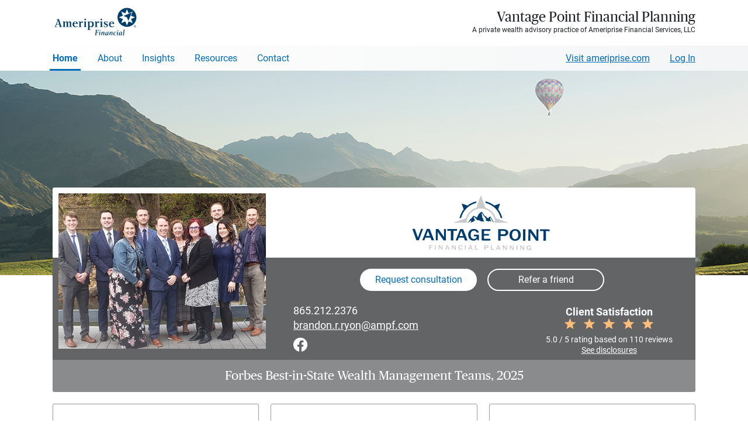

--- FILE ---
content_type: text/html; charset=utf-8
request_url: https://www.ameripriseadvisors.com/team/vantage-point-financial-planning/
body_size: 250329
content:


<!doctype html>
<!--[if !IE]><!-->
<html dir="ltr" lang="en-us" class="no-js ameriprise-advisors">
<!--<![endif]-->
<head id="ctl00_h">
        <!--team master-->
        <!--02-04-2025-->

        <!-- OneTrust Cookies Consent Notice start for ameripriseadvisors.com -->
        <script src='https://www.ameripriseadvisors.com/onetrust/scripttemplates/otSDKStub.js'  nonce='253508213420260123115145423' type = 'text/javascript' charset = 'UTF-8' data-domain-script='01914d50-4e44-7faa-be16-f84f51821f74' ></script>
        <script type="text/javascript" nonce="253508213420260123115145423">
            function OptanonWrapper() { }
        </script>
        <!-- OneTrust Cookies Consent Notice for ameripriseadvisors.com -->

        <script nonce="253508213420260123115145423">
            var digitalData = {
                pageInstanceID: "ameripriseadvisors.com Home [www]",
                page: {
                    pageInfo: {
                        pageName: "Advisor Pages | Team | Home",
                        destinationURL: "https://www.ameripriseadvisors.com/team/vantage-point-financial-planning/",
                        breadCrumbs: ["Find an Advisor", "Advisor Pages"],
                        language: "en-us",
                        nonce: "253508213420260123115145423"
                    },
                    attributes: {
                        siteName: "advisor websites",
                        advisorName: "Vantage Point Financial Planning",
                        advisorType: "pwa",
                        advisorID: "500236"
                   }
                },
                version: "1.0"
            };
        </script>
        <script src='https://assets.adobedtm.com/91e3828a2d95/f34760c106ef/launch-f6a6bef06bdb.min.js'  nonce='253508213420260123115145423' async></script><meta charset="utf-8" /><meta name="viewport" content="width=device-width, initial-scale=1" /><meta name="title" content="Vantage Point Financial Planning - Knoxville, TN: Ameriprise" /><meta name="description" content="Vantage Point Financial Planning is an Ameriprise private wealth advisory practice in Knoxville TN. Get the personal financial advice you need." /><meta property="og:title" content="Vantage Point Financial Planning - Knoxville, TN: Ameriprise" /><meta property="og:description" content="Vantage Point Financial Planning is an Ameriprise private wealth advisory practice in Knoxville TN. Get the personal financial advice you need." /><meta property="og:type" content="website" /><meta property="og:url" content="https://www.ameripriseadvisors.com/team/vantage-point-financial-planning/" /><meta property="og:image" content="https://cdn.ameriprisecontent.com/cds/alwp/vantagepointfinancialplanning/vantage-point-financial-planning_6bbaf_355x266.jpg" /><link rel="icon" type="image/png" sizes="32x32" href="/assets/image/generic/advisor-website-favicon-32x32.png" /><link rel="icon" type="image/png" sizes="16x16" href="/assets/image/generic/advisor-website-favicon-16x16.png" /><link rel="stylesheet" href="https://www.ameripriseadvisors.com/minified/css/css_924762411.css?issearch=False&ispreview=False&version=905088834&isteam=True" media="all" />

<script src="/library/js/plugins/jquery-3.7.1.min.js?121020250636"></script>
<script src="/library/js/plugins/purify.js?121020250636"></script>

<script type="text/javascript" src="https://www.ameripriseadvisors.com/minified/js/js_345530190.js?issearch=False&ispreview=False&version=604341338"></script>










    <script type="text/javascript" src="/library/js/headscripts.js"></script>

    <title>
	Vantage Point Financial Planning - Knoxville, TN: Ameriprise
</title><link rel="canonical" href="https://www.ameripriseadvisors.com/team/vantage-point-financial-planning/" /></head>
<body id="ctl00_body" class="anti-clickjacking team-site layout-two amp-brand-gray-pwa homepage pwa">

    <input type="hidden" id="showForms" name="showFormsBool" value="True" />
    <input type="hidden" id="siteId" name="siteId" value="500236" />
    <input type="hidden" id="siteType" name="siteType" value="team" />

    
    
<svg xmlns="http://www.w3.org/2000/svg" class="hide">

    <symbol id="ampicon-download" viewBox="0 0 19 23">
        <path d="M14.0217 8.97489C13.8748 8.88038 13.705 8.8305 13.5307 8.8305C13.2281 8.8305 12.9493 8.97771 12.7783 9.22626L10.4674 11.9476L10.4657 0.978784C10.4657 0.978784 10.5191 0 9.53911 0C8.55929 0 8.64096 0.978784 8.64096 0.978784L8.63842 11.9897L6.22017 9.22317C6.04871 8.9765 5.77116 8.8305 5.46973 8.8305C5.29533 8.8305 5.1256 8.88038 4.97869 8.97489C4.71409 9.14501 4.55623 9.43472 4.55623 9.75003C4.55623 9.92431 4.60547 10.0946 4.69861 10.2422L4.71489 10.2679L8.80054 15.1153C8.97161 15.3641 9.25022 15.5116 9.55285 15.5116C9.85655 15.5116 10.1362 15.3631 10.307 15.1125L14.2695 10.287L14.302 10.2422C14.5714 9.81532 14.4455 9.24663 14.0217 8.97489M17.1706 23L1.82927 23C0.820628 23 0 22.2455 0 21.3182L0 6.08035C0 5.15332 0.820628 4.39908 1.82927 4.39908L5.82219 4.39908L5.82219 6.34767L1.93962 6.34767L1.93962 21.0513L17.0605 21.0513L17.0605 6.34767L13.2832 6.34767L13.2832 4.39908L17.1706 4.39908C18.1794 4.39908 19 5.15332 19 6.08035L19 21.3182C19 22.2455 18.1794 23 17.1706 23" />
    </symbol>

    <symbol id="ampicon-info" viewBox="0 0 16 16">
        <path d="M0.743431 9.23529C0.261771 9.23529 0.073296 8.84256 0.073296 8.49742C0.073296 8.15229 0.146592 7.78335 0.230359 7.40252L0.869081 4.70096C0.910964 4.52244 0.931906 4.37962 0.931906 4.27251C0.931906 4.02259 0.701547 4.1059 0.345538 4.34392L0.230359 4.42723L0 4.0821C0.575897 3.41563 1.35074 2.77297 2.02087 2.77297C2.48159 2.77297 2.64913 3.13 2.64913 3.49894C2.64913 3.80837 2.5863 4.24871 2.43971 4.83187L1.84287 7.36681C1.81146 7.50963 1.78004 7.66434 1.78004 7.80716C1.78004 8.04518 1.94758 8.10468 2.32453 7.84286L2.53395 7.70005L2.76431 8.04518C2.25123 8.59263 1.48686 9.23529 0.743431 9.23529ZM2.14652 1.98749C1.61251 1.98749 1.20415 1.55905 1.20415 0.999697C1.20415 0.428441 1.61251 0 2.14652 0C2.67007 0 3.07843 0.41654 3.07843 0.987796C3.07843 1.53525 2.67007 1.98749 2.14652 1.98749Z" transform="translate(6.460784 3.382353)"/>
        <path d="M8 14.7027C11.7018 14.7027 14.7027 11.7018 14.7027 8C14.7027 4.2982 11.7018 1.2973 8 1.2973C4.2982 1.2973 1.2973 4.2982 1.2973 8C1.2973 11.7018 4.2982 14.7027 8 14.7027ZM8 16C3.58172 16 0 12.4183 0 8C0 3.58172 3.58172 0 8 0C12.4183 0 16 3.58172 16 8C16 12.4183 12.4183 16 8 16Z" />
    </symbol>

    <symbol xmlns="http://www.w3.org/2000/svg" viewBox="0 0 41.19 39.2" id="ampicon-star-filled">
        <path d="M7.82 39.15l3.78-14.59L0 14.93 15.05 14l5.58-14 5.52 14 15 1-11.6 9.59 3.73 14.61-12.71-8.11z"></path>
    </symbol>

    <symbol xmlns="http://www.w3.org/2000/svg" viewBox="0 0 41.19 39.2" id="ampicon-star-outline">
        <path d="M20.62 2.72l4.6 11.68.23.59h.63l12.53.81-9.69 8-.49.4.16.62L31.69 37l-10.58-6.75-.54-.34-.54.34L9.42 37l3.15-12.15.16-.62-.49-.4-9.66-8L15.11 15h.64l.23-.59 4.64-11.69m0-2.72l-5.57 14L0 14.93l11.6 9.63-3.78 14.59 12.75-8.06 12.71 8.11-3.73-14.61L41.19 15l-15-1-5.56-14z"></path>
    </symbol>

    <symbol viewBox="0 0 46 46" xmlns="http://www.w3.org/2000/svg" id="ampicon-circle-check">
        <path d="M23 0a23 23 0 1 0 23 23A23.015 23.015 0 0 0 23 0zm0 2A21 21 0 1 1 2 23 20.985 20.985 0 0 1 23 2zm9.988 10.988a1 1 0 0 0-.816.451l-10.2 15.037-7.292-6.765a1 1 0 1 0-1.359 1.467l9 8.348 11.507-16.965a1 1 0 0 0-.84-1.572z" fill="#74bb36"></path>
    </symbol>

    <symbol viewBox="0 0 128 128" xmlns="http://www.w3.org/2000/svg" id="ampicon-circle-close">
        <path d="M84.815 43.399a1.998 1.998 0 0 0-2.828 0L64.032 61.356 46.077 43.399a2 2 0 1 0-2.828 2.828l17.955 17.957-17.955 17.957a2 2 0 1 0 2.828 2.828l17.955-17.956 17.955 17.956c.391.39.902.585 1.414.585s1.023-.195 1.414-.585a2 2 0 0 0 0-2.828L66.86 64.184l17.955-17.957a1.998 1.998 0 0 0 0-2.828zM64.032 14.054c-27.642 0-50.129 22.487-50.129 50.127.002 27.643 22.491 50.131 50.133 50.131 27.639 0 50.125-22.489 50.125-50.131 0-27.64-22.487-50.127-50.129-50.127zm.004 96.259h-.002c-25.435 0-46.129-20.695-46.131-46.131 0-25.435 20.693-46.127 46.129-46.127s46.129 20.693 46.129 46.127c0 25.435-20.691 46.131-46.125 46.131z"></path>
    </symbol>

    <symbol xmlns="http://www.w3.org/2000/svg" viewBox="0 0 512 512" id="ampicon-close">
        <path fill="none" stroke-linecap="round" stroke-linejoin="round" stroke-width="32" d="M368 368L144 144m224 0L144 368"></path>
    </symbol>


    <!--2025 brand icons-->
    <svg viewBox="0 0 360 360"  id="ampicon-2025-calendar">
        <rect x="98.06" y="153.91" width="9" height="9"/>
        <rect x="136.49" y="153.91" width="9" height="9"/>
        <rect x="174.92" y="153.91" width="9" height="9"/>
        <rect x="213.35" y="153.91" width="9" height="9"/>
        <rect x="251.78" y="153.91" width="9" height="9"/>
        <rect x="98.06" y="192.87" width="9" height="9"/>
        <path d="M157.58,213.96h-33.17v-33.17h33.17v33.17ZM132.11,206.25h17.77v-17.77h-17.77v17.77Z"/>
        <rect x="174.92" y="192.87" width="9" height="9"/>
        <rect x="213.35" y="192.87" width="9" height="9"/>
        <rect x="251.78" y="192.87" width="9" height="9"/>
        <rect x="98.06" y="231.83" width="9" height="9"/>
        <rect x="136.49" y="231.83" width="9" height="9"/>
        <rect x="174.92" y="231.83" width="9" height="9"/>
        <rect x="213.35" y="231.83" width="9" height="9"/>
        <rect x="251.78" y="231.83" width="9" height="9"/>
        <rect x="98.06" y="270.79" width="9" height="9"/>
        <rect x="136.49" y="270.79" width="9" height="9"/>
        <rect x="174.92" y="270.79" width="9" height="9"/>
        <rect x="213.35" y="270.79" width="9" height="9"/>
        <rect x="251.78" y="270.79" width="9" height="9"/>
        <path d="M254.78,77.89v-29.39h-7.7v29.39H111.28v-29.39h-7.7v29.39h-43.08v237.71h237.71V77.89h-43.43ZM290.51,307.9H68.19V85.59h35.38v22.99h7.7v-22.99h135.8v22.99h7.7v-22.99h35.73v222.31Z"/>
    </svg>

    <svg viewBox="0 0 360 360"  id="ampicon-2025-conversation">
        <path d="M121.68,176.26c-10.02,0-18.17-8.15-18.17-18.17s8.15-18.17,18.17-18.17,18.17,8.15,18.17,18.17-8.15,18.17-18.17,18.17ZM121.68,147.62c-5.77,0-10.47,4.7-10.47,10.47s4.7,10.47,10.47,10.47,10.47-4.7,10.47-10.47-4.7-10.47-10.47-10.47Z"/>
        <path d="M181.33,176.26c-10.02,0-18.17-8.15-18.17-18.17s8.15-18.17,18.17-18.17,18.17,8.15,18.17,18.17-8.15,18.17-18.17,18.17ZM181.33,147.62c-5.77,0-10.47,4.7-10.47,10.47s4.7,10.47,10.47,10.47,10.47-4.7,10.47-10.47-4.7-10.47-10.47-10.47Z"/>
        <path d="M240.69,176.26c-10.02,0-18.17-8.15-18.17-18.17s8.15-18.17,18.17-18.17,18.17,8.15,18.17,18.17-8.15,18.17-18.17,18.17ZM240.69,147.62c-5.77,0-10.47,4.7-10.47,10.47s4.7,10.47,10.47,10.47,10.47-4.7,10.47-10.47-4.7-10.47-10.47-10.47Z"/>
        <path d="M75.2,282.71l-.93-43.82c-19.81-7.73-32.94-26.62-32.94-47.85v-63.53c0-28.38,23.35-51.47,52.06-51.47h172.98c28.7,0,52.06,23.09,52.06,51.47v63.53c0,28.38-23.35,51.47-52.06,51.47H114.99l-39.79,40.2ZM93.39,83.73c-24.46,0-44.36,19.64-44.36,43.77v63.53c0,18.81,12.15,35.47,30.25,41.47l2.58.85.66,31.01,29.26-29.56h154.6c24.46,0,44.36-19.63,44.36-43.77v-63.53c0-24.14-19.9-43.77-44.36-43.77H93.39Z"/>
    </svg>

    <svg viewBox="0 0 360 360"  id="ampicon-2025-diversity">
        <path d="M302.51,59.67H57.56v108.13h118.23c-1.52,30.54-26.85,54.91-57.75,54.91h-31.06l23.47-23.47-5.44-5.44-32.73,32.73,32.8,32.8,5.44-5.44-23.47-23.47h30.98c25.26,0,47.21-14.38,58.15-35.37v89.87l-23.54-23.54-5.44,5.44,32.8,32.8,32.73-32.73-5.44-5.44-23.39,23.39v-89.8c10.93,20.99,32.89,35.37,58.15,35.37h30.91l-23.47,23.47,5.44,5.44,32.8-32.8-32.73-32.73-5.44,5.44,23.47,23.47h-30.98c-30.91,0-56.23-24.38-57.75-54.91h118.23V59.67ZM294.81,160.1H65.26v-92.73h229.55v92.73Z"/>
        <path d="M187.85,125.93c0-1.87-.59-3.41-1.78-4.63-1.19-1.22-3.17-2.32-5.94-3.3s-4.93-1.89-6.46-2.72c-5.12-2.75-7.69-6.82-7.69-12.2,0-3.65,1.11-6.65,3.33-9,2.22-2.35,5.23-3.75,9.04-4.19v-7.19h5.28v7.26c3.83.55,6.78,2.17,8.87,4.87,2.09,2.69,3.13,6.2,3.13,10.5h-7.98c0-2.77-.62-4.95-1.86-6.55-1.24-1.59-2.93-2.39-5.06-2.39s-3.76.57-4.95,1.72c-1.19,1.14-1.78,2.78-1.78,4.91,0,1.91.59,3.45,1.76,4.6s3.17,2.25,5.99,3.28c2.81,1.03,5.02,1.99,6.63,2.87s2.96,1.89,4.06,3.02c1.1,1.13,1.95,2.44,2.54,3.91s.89,3.2.89,5.18c0,3.72-1.14,6.73-3.41,9.04-2.28,2.31-5.45,3.67-9.52,4.09v6.43h-5.24v-6.4c-4.35-.48-7.7-2.04-10.04-4.68-2.34-2.64-3.51-6.13-3.51-10.49h8.01c0,2.77.7,4.91,2.09,6.43,1.4,1.52,3.37,2.28,5.92,2.28s4.41-.6,5.72-1.81c1.31-1.21,1.96-2.81,1.96-4.82Z"/>
    </svg>

    <svg viewBox="0 0 360 360"  id="ampicon-2025-education">
        <path d="M326.15,154.71l-146.28-63.16-146.33,63.16,63.23,27.23c-6.68,12.88-10.2,27.31-10.2,42v7.96s4.45-.7,4.45-.7c.12-.02,11.68-1.82,17.56-1.82,26.97,0,51.83,12.38,68.22,33.98l3.08,4.05,3.06-4.06c16.29-21.59,41.13-33.97,68.17-33.97,5.98,0,11.64.58,17.31,1.78l4.65.98v-8.16c0-14.67-3.52-29.11-10.2-42.03l63.28-27.25ZM179.87,99.94l126.83,54.76-50.77,21.84-76.06,32.88-71.09-30.68-55.78-24.04,126.88-54.76ZM265.36,222.77c-4.66-.73-9.36-1.09-14.25-1.09-27.82,0-53.52,12.03-71.25,33.18-17.81-21.15-43.52-33.18-71.28-33.18-4.05,0-10.16.71-14.3,1.27.15-13.3,3.46-26.33,9.58-37.96l76.01,32.81,74.06-32.01,1.85-.8c6.09,11.6,9.39,24.56,9.58,37.76Z"/>
    </svg>

    <svg viewBox="0 0 360 360"  id="ampicon-2025-email">
        <path d="M61.16,100.43v159.37h237.67V100.43H61.16ZM202.47,190.97c-12.39,12.34-32.54,12.34-44.93,0l-83.2-82.84h211.32l-83.2,82.84ZM135.63,180.02l-66.76,66.65V113.55l66.76,66.47ZM141.08,185.46l11.02,10.97c7.69,7.66,17.8,11.49,27.9,11.49s20.21-3.83,27.9-11.49l11.02-10.97,66.76,66.65H74.32l66.76-66.65ZM224.38,180.02l66.76-66.47v133.12l-66.76-66.65Z"/>
    </svg>

    <svg viewBox="0 0 360 360"  id="ampicon-2025-gears">
        <path d="M148.73,308.14h-41v-3.85c0-12.88-10.48-23.36-23.36-23.36-4.12,0-8.17,1.09-11.7,3.14l-3.34,1.94-20.38-35.3,3.37-1.91c7.33-4.16,11.89-11.98,11.89-20.39s-4.6-16.3-12-20.42l-3.42-1.9,20.6-35.7,3.33,1.92c3.53,2.03,7.55,3.1,11.65,3.1,12.8,0,23.28-10.41,23.36-23.22l.02-3.82h40.95l.02,3.83c.08,12.8,10.56,23.22,23.36,23.22,4.09,0,8.12-1.07,11.65-3.1l3.33-1.92,20.64,35.76-3.39,1.91c-7.34,4.13-11.9,11.93-11.9,20.36s4.51,16.14,11.78,20.3l3.35,1.92-20.42,35.38-3.34-1.94c-3.53-2.06-7.58-3.14-11.71-3.14-12.88,0-23.36,10.48-23.36,23.36v3.85ZM115.19,300.44h26.08c1.9-15.32,15-27.21,30.82-27.21,4.18,0,8.3.84,12.12,2.46l12.94-22.42c-7.74-5.83-12.42-15.04-12.42-24.85s4.73-19.14,12.55-24.95l-13.15-22.78c-3.79,1.59-7.89,2.42-12.04,2.42-15.72,0-28.81-11.82-30.8-27.04h-26.12c-1.99,15.22-15.08,27.04-30.8,27.04-4.15,0-8.24-.83-12.04-2.42l-13.09,22.69c7.9,5.81,12.67,15.09,12.67,25.04s-4.72,19.13-12.53,24.96l12.88,22.31c3.81-1.61,7.94-2.46,12.12-2.46,15.82,0,28.92,11.89,30.82,27.21Z"/>
        <path d="M128.25,262.14c-18.68,0-33.89-15.2-33.89-33.89s15.2-33.89,33.89-33.89,33.89,15.2,33.89,33.89-15.2,33.89-33.89,33.89ZM128.25,202.06c-14.44,0-26.19,11.75-26.19,26.19s11.75,26.19,26.19,26.19,26.19-11.75,26.19-26.19-11.75-26.19-26.19-26.19Z"/>
        <path d="M272.22,256.35h-29.26v-3.85c0-7.59-6.18-13.77-13.77-13.77-2.43,0-4.82.64-6.9,1.85l-3.34,1.94-14.56-25.22,3.37-1.91c4.32-2.45,7.01-7.06,7.01-12.02s-2.71-9.61-7.08-12.04l-3.42-1.9,14.71-25.48,3.33,1.92c2.08,1.2,4.45,1.83,6.86,1.83,7.54,0,13.72-6.14,13.77-13.68l.02-3.83h29.21l.02,3.83c.05,7.55,6.23,13.68,13.77,13.68,2.41,0,4.79-.63,6.86-1.83l3.33-1.92,14.73,25.51-3.39,1.91c-4.33,2.44-7.01,7.03-7.01,12s2.66,9.51,6.94,11.97l3.35,1.92-14.58,25.27-3.34-1.94c-2.08-1.21-4.47-1.85-6.9-1.85-7.59,0-13.77,6.18-13.77,13.77v3.85ZM250.31,248.65h14.56c1.82-10.01,10.6-17.62,21.12-17.62,2.48,0,4.94.43,7.25,1.26l7.21-12.5c-4.79-4.04-7.64-10.05-7.64-16.43s2.89-12.46,7.72-16.49l-7.35-12.72c-2.3.82-4.74,1.24-7.2,1.24-10.46,0-19.23-7.56-21.1-17.51h-14.6c-1.87,9.94-10.64,17.51-21.1,17.51-2.46,0-4.9-.42-7.2-1.24l-7.31,12.66c4.88,4.04,7.79,10.09,7.79,16.55s-2.88,12.45-7.71,16.5l7.17,12.42c2.31-.83,4.77-1.26,7.25-1.26,10.52,0,19.3,7.61,21.12,17.62Z"/>
        <path d="M257.6,226.56c-12.85,0-23.3-10.45-23.3-23.3s10.45-23.3,23.3-23.3,23.3,10.45,23.3,23.3-10.45,23.3-23.3,23.3ZM257.6,187.67c-8.6,0-15.6,7-15.6,15.6s7,15.6,15.6,15.6,15.6-7,15.6-15.6-7-15.6-15.6-15.6Z"/>
        <path d="M232.55,157.59h-29.26v-3.85c0-7.59-6.18-13.77-13.77-13.77-2.43,0-4.82.64-6.9,1.85l-3.34,1.94-14.56-25.22,3.37-1.91c4.32-2.45,7.01-7.06,7.01-12.02s-2.71-9.61-7.08-12.04l-3.42-1.9,14.71-25.48,3.33,1.92c2.08,1.2,4.45,1.83,6.86,1.83,7.54,0,13.72-6.14,13.77-13.68l.02-3.82h29.21l.02,3.82c.05,7.55,6.23,13.68,13.77,13.68,2.41,0,4.79-.63,6.87-1.83l3.33-1.92,14.73,25.51-3.39,1.91c-4.33,2.44-7.01,7.04-7.01,12s2.66,9.51,6.94,11.97l3.35,1.92-14.58,25.27-3.34-1.94c-2.08-1.21-4.46-1.85-6.9-1.85-7.59,0-13.77,6.18-13.77,13.77v3.85ZM210.64,149.89h14.56c1.82-10.01,10.6-17.62,21.12-17.62,2.48,0,4.94.43,7.25,1.26l7.21-12.5c-4.79-4.04-7.64-10.05-7.64-16.43s2.88-12.46,7.72-16.49l-7.35-12.72c-2.3.82-4.74,1.24-7.2,1.24-10.46,0-19.23-7.56-21.1-17.51h-14.6c-1.87,9.94-10.65,17.51-21.1,17.51-2.46,0-4.9-.42-7.2-1.24l-7.31,12.66c4.88,4.04,7.79,10.09,7.79,16.55s-2.88,12.45-7.71,16.5l7.17,12.42c2.31-.83,4.77-1.26,7.25-1.26,10.53,0,19.31,7.61,21.12,17.62Z"/>
        <path d="M217.93,127.8c-12.85,0-23.3-10.45-23.3-23.3s10.45-23.3,23.3-23.3,23.29,10.45,23.29,23.3-10.45,23.3-23.29,23.3ZM217.93,88.91c-8.6,0-15.6,7-15.6,15.6s7,15.6,15.6,15.6,15.6-7,15.6-15.6-7-15.6-15.6-15.6Z"/>
    </svg>
  
    <svg viewBox="0 0 360 360"  id="ampicon-2025-collaboration">
        <path d="M250.61,178.99c4.36-1.91,8.43-4.51,12.04-7.72,9.86-8.78,15.51-21.35,15.51-34.51,0-25.41-20.68-46.09-46.09-46.09s-46.11,20.68-46.11,46.09c0,13.19,5.67,25.77,15.54,34.51,3.61,3.22,7.68,5.81,12.04,7.72-5.19,1.38-10.16,3.33-14.84,5.79-9.36-19.16-26.48-32.97-46.63-38.27,4.42-1.92,8.54-4.54,12.19-7.79,9.86-8.78,15.51-21.35,15.51-34.51,0-25.41-20.68-46.09-46.09-46.09s-46.11,20.68-46.11,46.09c0,13.19,5.67,25.77,15.54,34.51,3.63,3.24,7.73,5.84,12.12,7.76-31.13,8.14-54.16,36.5-54.16,70.14,0,39.97,32.52,72.5,72.49,72.5,11.81,0,23.21-2.81,33.48-8.18l-5.56,17.25,7.33,2.36,9.96-30.91-31.5-9.8-2.29,7.35,19.87,6.18c-9.54,5.28-20.22,8.05-31.3,8.05-35.73,0-64.79-29.07-64.79-64.79s29.07-64.79,64.79-64.79c25.13,0,47.78,14.4,58.51,36.92-11.63,7.84-20.94,19.13-26.42,32.87l7.15,2.85c9.73-24.42,33-40.19,59.29-40.19s49.52,15.78,59.25,40.19l7.15-2.85c-8.54-21.44-26.39-36.93-47.87-42.63ZM108.22,132.96c-8.23-7.28-12.95-17.76-12.95-28.75,0-21.17,17.23-38.39,38.41-38.39s38.39,17.22,38.39,38.39c0,10.96-4.71,21.44-12.93,28.76-6.99,6.23-16.03,9.66-25.46,9.66s-18.46-3.43-25.46-9.67ZM232.07,175.17c-9.42,0-18.46-3.43-25.46-9.67-8.23-7.28-12.95-17.76-12.95-28.75,0-21.17,17.23-38.39,38.42-38.39s38.39,17.22,38.39,38.39c0,10.96-4.71,21.44-12.93,28.76-6.99,6.23-16.03,9.66-25.46,9.66Z"/>
    </svg>

    <svg viewBox="0 0 360 360"  id="ampicon-2025-home">
        <polygon points="308.74 182.52 276.2 155.06 276.2 109.98 246.6 109.98 246.6 128.09 179.81 69.74 50.88 182.52 45.81 176.72 179.81 59.51 238.9 111.17 238.9 102.28 283.9 102.28 283.9 151.36 313.8 176.72 308.74 182.52"/>
        <polygon points="283.9 299.69 194.83 299.69 194.83 222.73 164.79 222.73 164.79 299.69 75.72 299.69 75.72 178.56 83.42 178.56 83.42 291.99 157.09 291.99 157.09 215.03 202.53 215.03 202.53 291.99 276.2 291.99 276.2 178.56 283.9 178.56 283.9 299.69"/>
   </svg>

    <svg viewBox="0 0 360 360"  id="ampicon-2025-laptop">
        <path d="M300.61,221.35H58.17V62.55h242.44v158.81ZM65.87,213.65h227.04V70.25H65.87v143.41Z"/>
        <path d="M324.34,297.02H34.99v-20.32l24.87-40.95h239.05l25.44,40.93v20.34ZM42.69,289.32h273.96v-10.44l-22.02-35.43H64.19l-21.5,35.41v10.47Z"/>
        <rect x="148.42" y="271.56" width="61.95" height="7.7"/>
    </svg>

    <svg viewBox="0 0 360 360"  id="ampicon-2025-line-chart">
        <path d="M327.07,162.91l-1.97-7.44-41.89,11.1c-4.13-9.67-13.73-16.46-24.89-16.46-4.36,0-8.47,1.04-12.12,2.88l-23.47-33.93c5.31-4.94,8.64-11.99,8.64-19.8,0-14.92-12.14-27.06-27.06-27.06s-27.06,12.14-27.06,27.06c0,9.85,5.29,18.48,13.17,23.21l-35.72,85.05c-2.17-.57-4.45-.87-6.8-.87-3.79,0-7.39.78-10.67,2.19l-23.05-37.95c6.03-4.97,9.88-12.48,9.88-20.89,0-14.92-12.14-27.06-27.06-27.06s-27.06,12.14-27.06,27.06c0,9.58,5.01,18.01,12.55,22.82l-49.87,110.55,7.02,3.17,49.87-110.54c2.38.69,4.89,1.06,7.49,1.06,3.76,0,7.35-.77,10.6-2.17l23.06,37.96c-6,4.97-9.82,12.47-9.82,20.84,0,14.92,12.14,27.06,27.06,27.06s27.06-12.14,27.06-27.06c0-9.84-5.28-18.47-13.15-23.2l35.72-85.05c2.17.56,4.44.86,6.79.86,4.34,0,8.45-1.04,12.09-2.86l23.47,33.94c-5.3,4.94-8.62,11.98-8.62,19.78,0,14.92,12.14,27.06,27.06,27.06s27.06-12.14,27.06-27.06c0-1.07-.07-2.12-.19-3.15l41.88-11.1ZM77.65,150.01c0-10.67,8.68-19.36,19.36-19.36s19.36,8.68,19.36,19.36-8.68,19.36-19.36,19.36-19.36-8.68-19.36-19.36ZM167.26,233.7c0,10.67-8.68,19.36-19.36,19.36s-19.36-8.68-19.36-19.36,8.68-19.36,19.36-19.36,19.36,8.68,19.36,19.36ZM184.96,99.26c0-10.67,8.68-19.36,19.36-19.36s19.36,8.68,19.36,19.36-8.68,19.36-19.36,19.36-19.36-8.68-19.36-19.36ZM258.32,196.52c-10.67,0-19.36-8.68-19.36-19.36s8.68-19.36,19.36-19.36,19.36,8.68,19.36,19.36-8.68,19.36-19.36,19.36Z"/>
    </svg>

    <svg viewBox="0 0 360 360"  id="ampicon-2025-location">
        <path d="M179.96,306.85l-76.1-113.17c-6.12-9.1-10.38-18.32-12.67-27.39-2.28-9.03-3.15-18.37-2.59-27.77,1.32-22.36,10.96-43.49,27.14-59.5,16.18-16.01,37.41-25.41,59.78-26.47,25.29-1.2,49.29,7.74,67.57,25.17,18.31,17.46,28.39,41,28.39,66.29,0,1.65-.04,3.31-.13,4.95-.85,15.62-6.36,31.42-15.95,45.68l-75.44,112.21ZM180.01,60.14c-1.37,0-2.75.03-4.12.1-42.14,2-77.11,36.59-79.6,78.73-.51,8.61.29,17.17,2.37,25.44,2.07,8.21,5.97,16.61,11.59,24.97l69.71,103.67,69.05-102.7c8.81-13.11,13.88-27.56,14.65-41.8.08-1.5.12-3.03.12-4.54,0-23.17-9.24-44.73-26.01-60.72-15.75-15.02-36.13-23.15-57.77-23.15ZM179.97,188.42c-24.49,0-44.41-19.92-44.41-44.41s19.92-44.42,44.41-44.42,44.42,19.93,44.42,44.42-19.93,44.41-44.42,44.41ZM179.97,107.29c-20.24,0-36.71,16.47-36.71,36.72s16.47,36.71,36.71,36.71,36.73-16.47,36.73-36.71-16.48-36.72-36.73-36.72Z"/>
    </svg>

    <svg viewBox="0 0 360 360"  id="ampicon-2025-monitor">
        <path d="M157.08,254.38c-25.95,0-50.34-10.1-68.69-28.45-18.35-18.35-28.45-42.74-28.45-68.69s10.1-50.34,28.45-68.69c18.35-18.35,42.74-28.45,68.69-28.45s50.34,10.11,68.69,28.45h0c18.35,18.35,28.45,42.74,28.45,68.69s-10.1,50.34-28.45,68.69c-18.35,18.35-42.74,28.45-68.69,28.45ZM157.08,67.79c-23.89,0-46.35,9.3-63.25,26.2-16.89,16.89-26.2,39.36-26.2,63.25s9.3,46.35,26.2,63.25c16.89,16.89,39.36,26.2,63.25,26.2s46.35-9.3,63.25-26.2c16.89-16.89,26.2-39.36,26.2-63.25s-9.3-46.35-26.2-63.25h0c-16.89-16.89-39.36-26.2-63.25-26.2Z"/>
        <polygon points="280.85 301.5 221.44 242.09 226.88 236.65 280.85 290.61 290.45 281 236.49 227.04 241.93 221.59 301.34 281 280.85 301.5"/>
        <rect x="170.14" y="149.37" width="7.7" height="53.51"/>
        <rect x="141.96" y="111.59" width="7.7" height="91.29"/>
        <rect x="114.79" y="132.16" width="7.7" height="70.72"/>
        <rect x="196.3" y="111.59" width="7.7" height="91.29"/>
    </svg>
    
    <svg viewBox="0 0 360 360"  id="ampicon-2025-paycheck">
      <path d="M280.68,196.43c0-2.63-.92-4.84-2.76-6.64-1.84-1.8-4.95-3.43-9.31-4.88-6.08-1.86-10.51-4.27-13.3-7.26-2.78-2.98-4.17-6.77-4.17-11.37s1.36-8.52,4.09-11.52c2.73-3,6.47-4.78,11.24-5.35v-9.38h6.38v9.42c4.8.66,8.53,2.67,11.2,6.04,2.67,3.37,4,7.98,4,13.83h-7.88c0-4.04-.96-7.25-2.87-9.62-1.91-2.38-4.5-3.57-7.75-3.57s-6,.88-7.79,2.64-2.7,4.21-2.7,7.36c0,2.92.95,5.24,2.85,6.97,1.9,1.73,5.02,3.3,9.38,4.72s7.75,2.97,10.19,4.67c2.44,1.7,4.24,3.68,5.4,5.93,1.16,2.26,1.73,4.9,1.73,7.92,0,4.83-1.45,8.71-4.35,11.65-2.9,2.94-6.96,4.68-12.18,5.22v8.18h-6.34v-8.18c-5.31-.49-9.47-2.38-12.48-5.67s-4.52-7.77-4.52-13.43h7.92c0,3.97,1.04,7.02,3.13,9.16,2.08,2.14,5.04,3.21,8.86,3.21s6.68-.9,8.82-2.7c2.14-1.8,3.21-4.25,3.21-7.37Z"/>
      <rect x="122.59" y="95.45" width="7.7" height="108.98" transform="translate(-24.01 275.77) rotate(-89.77)"/>
      <path d="M42.32,115.98v128.64h275.75V115.98H42.32ZM50.02,123.68h155.41l21.56,21.56-24.76,24.76,24.57,24.57-23.09,23.09,19.26,19.26H50.02v-113.24ZM310.37,236.91h-76.52l-19.26-19.26,23.1-23.09-24.57-24.57,24.76-24.76-21.56-21.56h94.05v113.24Z"/>
      <path d="M184.78,222.41h-116.68v-60.23h116.68v60.23ZM75.81,214.71h101.28v-44.83h-101.28v44.83Z"/>
    </svg>

    <svg viewBox="0 0 360 360"  id="ampicon-2025-phone">
         <path d="M101.18,302.14h0c-4.06,0-7.86-1.59-10.71-4.46h0s-16.44-16.46-16.75-16.77c-6.42-6.06-10.17-11.44-11.06-15.91-1.37-6.93-4.33-46.88-4.56-50.07-.29-2.03-1.24-13.7,11.7-26.63l119.33-119.31c9.78-9.72,24.21-10.49,24.82-10.52h.23s.23,0,.23,0c1.76.13,43.16,3.23,50.23,4.6,5.81,1.17,14.2,9.35,15.83,10.97l16.74,17.07c5.87,5.88,5.87,15.5-.02,21.4l-38.5,38.49c-2.88,2.88-6.73,4.47-10.84,4.47h0c-4.06,0-7.85-1.56-10.67-4.39l-14.71-14.67c-5.54-4.41-13.83-3.62-19.36,1.89l-65.64,65.63c-5.28,5.47-6.02,13.65-1.69,19.05l14.69,14.83c5.88,5.85,5.89,15.46,0,21.41l-38.56,38.48c-2.84,2.86-6.65,4.44-10.71,4.44ZM214.09,66.17c-1.58.12-12.45,1.22-19.54,8.27l-119.32,119.3c-10.87,10.86-9.58,19.71-9.52,20.09l.05.39c.87,11.85,3.37,43.8,4.45,49.28.26,1.29,1.64,5.06,8.87,11.88.15.14,10.62,10.63,16.86,16.87,1.4,1.41,3.26,2.19,5.25,2.19h0c1.99,0,3.86-.77,5.25-2.18l38.56-38.48c2.89-2.92,2.9-7.65,0-10.53l-15.07-15.25c-6.93-8.42-6.05-21.09,2.04-29.47l65.69-65.68c8.39-8.35,21.2-9.33,29.81-2.28l.28.25,14.87,14.82c1.37,1.37,3.22,2.13,5.22,2.13h0c2.05,0,3.96-.79,5.39-2.21l38.5-38.49c2.9-2.9,2.9-7.63,0-10.54l-16.74-17.07c-3.87-3.87-9.51-8.36-11.84-8.83-5.43-1.05-36.97-3.55-49.04-4.45Z"/>
    </svg>

    <svg viewBox="0 0 360 360"  id="ampicon-2025-prioritize">
      <rect x="167.59" y="105.8" width="145.62" height="7.7"/>
      <rect x="167.59" y="156.87" width="112.78" height="7.7"/>
      <rect x="167.6" y="207.93" width="78.97" height="7.7"/>
      <rect x="167.59" y="259" width="43.62" height="7.7"/>
      <polygon points="147.85 142.16 97.06 91.37 46.28 142.16 51.73 147.6 93.77 105.56 93.77 267.11 101.47 267.11 101.47 106.66 142.4 147.6 147.85 142.16"/>
    </svg>

    <svg viewBox="0 0 360 360"  id="ampicon-2025-retirement">
      <path d="M230.99,196.12c-3.28-25.21-24.88-44.74-50.96-44.74s-47.68,19.54-50.96,44.74H47.4v7.7h265.88v-7.7h-82.29ZM180.03,159.08c21.84,0,39.98,16.09,43.2,37.04h-86.41c3.22-20.95,21.37-37.04,43.2-37.04Z"/>
      <rect x="47.4" y="240.89" width="265.88" height="7.7"/>
      <rect x="47.4" y="285.67" width="265.88" height="7.7"/>
      <rect x="175.46" y="66.34" width="7.7" height="59.96"/>
      <rect x="222.91" y="121.5" width="59.53" height="7.7" transform="translate(-14.63 215.38) rotate(-45)"/>
      <rect x="102.55" y="97.69" width="7.7" height="58.51" transform="translate(-58.6 112.41) rotate(-45)"/>
      <rect x="246.69" y="154.56" width="58.58" height="7.7" transform="translate(-39.91 120) rotate(-22.92)"/>
      <rect x="136.31" y="74.13" width="7.7" height="59.93" transform="translate(-29.17 61.56) rotate(-22.5)"/>
      <rect x="188.55" y="99.5" width="60.6" height="7.7" transform="translate(39.63 266) rotate(-67.5)"/>
      <rect x="80.13" y="131.41" width="7.7" height="57.33" transform="translate(-96.04 176.4) rotate(-67.5)"/>
    </svg>

    <svg viewBox="0 0 360 360"  id="ampicon-2025-review">
      <path d="M277.91,67.44l-97.01,170.18-9.07,53.38,41.31-35,97.01-170.18-32.23-18.37ZM187.85,242.73l17.36,9.89-22.24,18.85,4.89-28.74ZM209.76,246.36l-18.85-10.75,89.88-157.67,18.85,10.75-89.88,157.67Z"/>
      <rect x="49.12" y="86.33" width="191.32" height="7.7"/>
      <rect x="49.13" y="136.69" width="166.12" height="7.7"/>
      <rect x="49.13" y="187.04" width="136.23" height="7.7"/>
      <rect x="49.12" y="237.4" width="113.18" height="7.7"/>
    </svg>

    <svg viewBox="0 0 360 360"  id="ampicon-2025-savings">
        <circle cx="254.83" cy="163.85" r="6.3"/>
        <rect x="146.49" y="117.21" width="67.3" height="7.7"/>
        <path d="M319.98,174.84c-.44-7.8-6.01-13.88-12.78-13.88h-6.09c-6.3-21.6-20.94-39.96-40.67-50.99v-43.57l-4.71,1.07c-5.31,1.21-13.28,4.19-21.14,11.49-7.07,6.64-10.73,14.13-12.61,20l-70.62.08c-23.59,0-46.7,9.74-63.39,26.71-15.19,15.44-23.84,35.25-24.65,56.2-8.72-1.58-15.36-9.21-15.36-18.38h-7.7c0,13.44,10.1,24.56,23.12,26.19,1.81,33.71,23.96,63.65,56.22,75.92v14.2c0,7.06,5.74,12.8,12.8,12.8h18.44c7.06,0,12.8-5.74,12.8-12.8v-8.88h33.02v8.88c0,7.06,5.76,12.8,12.84,12.8h18.4c7.08,0,12.84-5.74,12.84-12.8v-11.82c27.18-7.21,49.51-27.8,58.94-54.5h7.55c7.08,0,12.84-6.68,12.84-14.9v-22.76c0-.25,0-.63-.06-1.06ZM307.2,205.86h-13.2l-1.29,4.2c-8.7,25.66-30.42,45.29-56.71,51.23l-3,.68v17.92c0,2.81-2.31,5.1-5.14,5.1h-18.4c-2.83,0-5.14-2.29-5.14-5.1v-16.58h-48.42v16.58c0,2.81-2.29,5.1-5.1,5.1h-18.44c-2.81,0-5.1-2.29-5.1-5.1v-19.64l-2.59-.9c-31.63-10.92-53.23-40.2-53.73-72.88-.34-20.57,7.65-40.21,22.5-55.3,15.26-15.51,36.37-24.41,57.91-24.41l76.52-.09.73-2.9c1.3-5.15,4.31-12.66,11.24-19.16,4.59-4.26,9.23-6.73,12.89-8.15v38.15l2.06,1.08c19.74,10.33,34.18,28.59,39.63,50.08l.74,2.9h12.02c2.65,0,4.94,3.02,5.1,6.73l.04,23.27c0,3.9-2.35,7.2-5.14,7.2Z"/>
    </svg>

    <svg viewBox="0 0 360 360"  id="ampicon-2025-security">
        <path d="M239.68,119.37v-15.12c0-33.03-26.87-59.9-59.9-59.9s-59.9,26.87-59.9,59.9v15.12h-38.31v196.41h196.41V119.37h-38.31ZM127.58,104.25c0-28.78,23.42-52.2,52.2-52.2s52.2,23.42,52.2,52.2v15.12h-104.4v-15.12ZM270.28,308.07H89.28V127.07h181.01v181.01Z"/>
        <path d="M192.91,256.56h-26.25v-37.52c-5.77-4.19-9.28-10.93-9.28-18.06,0-12.35,10.05-22.4,22.4-22.4s22.4,10.05,22.4,22.4c0,7.13-3.5,13.87-9.28,18.06v37.52ZM174.35,248.86h10.85v-34.11l1.91-1.11c4.61-2.68,7.36-7.41,7.36-12.65,0-8.11-6.6-14.7-14.7-14.7s-14.7,6.6-14.7,14.7c0,5.24,2.75,9.97,7.36,12.65l1.91,1.11v34.11Z"/>
    </svg>

    <svg viewBox="0 0 360 360"  id="ampicon-2025-target">
        <path d="M169.76,242.71c-29.76,0-53.98-24.21-53.98-53.98s24.21-53.98,53.98-53.98c5.29,0,10.55.78,15.64,2.32l-2.23,7.37c-4.37-1.32-8.88-1.99-13.41-1.99-25.52,0-46.28,20.76-46.28,46.28s20.76,46.28,46.28,46.28,46.28-20.76,46.28-46.28c0-2.52-.24-5.13-.74-7.99l7.59-1.32c.57,3.3.85,6.35.85,9.31,0,29.76-24.21,53.98-53.98,53.98Z"/>
        <path d="M169.76,304.14c-63.64,0-115.41-51.77-115.41-115.41s51.77-115.41,115.41-115.41c11.09,0,22.11,1.6,32.76,4.75l-2.18,7.38c-9.94-2.94-20.23-4.43-30.58-4.43-59.39,0-107.71,48.32-107.71,107.71s48.32,107.71,107.71,107.71,107.71-48.32,107.71-107.71c0-6.98-.69-14.03-2.05-20.93l7.55-1.49c1.46,7.4,2.2,14.94,2.2,22.42,0,63.64-51.77,115.41-115.41,115.41Z"/>
        <path d="M304.49,101.59h-47.51v-47.51l-49.76,49.76v42.06l-42.14,42.14,5.45,5.44,42.14-42.14h42.06l49.76-49.76ZM214.92,143.66v-36.62l34.37-34.36v36.62h36.62l-34.36,34.36h-36.62Z"/>
    </svg>

    <svg  viewBox="0 0 360 360"  id="ampicon-2025-trophy">
        <path d="M294.8,78.45l-.27-3.56h-36.61c-.21-5.97-.58-12.06-1.14-18.3-.07-.83-.13-1.49-.17-1.97l-.27-3.55H103.47l-.27,3.55c-.04.48-.1,1.14-.17,1.97-.56,6.23-.93,12.33-1.14,18.29h-36.61l-.27,3.55c-.5,6.58,2.1,59.45,26.93,86.25,9.28,10.02,20.57,15.28,33.56,15.68,1.21,1.79,2.47,3.52,3.77,5.19,11.93,15.34,27.65,25.81,46.73,31.17v82.52h-43.22v7.7h94.13v-7.7h-43.22v-82.48c19.14-5.36,34.9-15.84,46.86-31.21,1.3-1.67,2.55-3.4,3.77-5.19,12.99-.4,24.28-5.66,33.56-15.67,24.83-26.8,27.43-79.67,26.93-86.25ZM97.58,159.46c-20.09-21.69-24.49-63.62-24.91-76.88h29.04c-.17,19.36,1.59,37.2,5.28,53.25,3.14,13.65,7.66,25.82,13.48,36.34-8.68-1.41-16.36-5.67-22.89-12.72ZM179.9,209.83c-33.86-8.79-55.86-34.26-65.41-75.72-5.02-21.82-6.34-47.16-3.93-75.34h138.67c2.41,28.18,1.09,53.52-3.93,75.34-9.54,41.46-31.54,66.93-65.41,75.72ZM262.22,159.47c-6.53,7.05-14.21,11.3-22.89,12.72,5.82-10.53,10.34-22.69,13.48-36.35,3.69-16.05,5.45-33.88,5.28-53.25h29.04c-.42,13.26-4.82,55.19-24.91,76.88Z"/>
    </svg>

    <svg viewBox="0 0 360 360" id="ampicon-2025-mobile-device">
        <path d="M160.4,160.15c-1.38,0-2.64-.7-3.38-1.86l-7.21-11.37c-.57-.9-.76-1.97-.52-3.02s.86-1.93,1.76-2.5c.9-.57,1.97-.76,3.02-.52,1.04.23,1.93.86,2.5,1.76l7.21,11.37c.57.9.76,1.97.52,3.02-.23,1.04-.86,1.93-1.76,2.5-.64.41-1.38.62-2.14.62Z"/>
        <path d="M181.97,156.72c-.33,0-.67-.04-.99-.12-1.04-.26-1.91-.92-2.45-1.83-.54-.92-.7-2-.44-3.03l3.33-13.04c.54-2.13,2.72-3.43,4.86-2.89,1.04.26,1.91.92,2.45,1.83.54.92.7,2,.44,3.03l-3.33,13.04c-.45,1.77-2.04,3.01-3.87,3.01Z"/>
        <path d="M151.1,172.25c-.29,0-.59-.03-.88-.1l-13.14-2.95c-1.04-.23-1.93-.86-2.5-1.76-.57-.9-.76-1.97-.52-3.02.48-2.15,2.63-3.51,4.78-3.03l13.14,2.95c1.04.23,1.93.86,2.5,1.76.57.9.76,1.97.52,3.02-.41,1.84-2.02,3.12-3.9,3.12Z"/>
        <path d="M141.54,196.41c-1.38,0-2.65-.7-3.39-1.87-.57-.9-.75-1.98-.52-3.02.24-1.04.87-1.93,1.77-2.5l11.39-7.17c.9-.57,1.98-.75,3.02-.52,1.04.24,1.93.87,2.5,1.77.57.9.75,1.98.52,3.02-.24,1.04-.87,1.93-1.77,2.5l-11.39,7.17c-.64.4-1.38.62-2.13.62Z"/>
        <path d="M194.42,165.37c-1.41,0-2.72-.75-3.44-1.96-.55-.92-.7-1.99-.44-3.03.26-1.04.91-1.91,1.83-2.45l11.57-6.88c1.9-1.13,4.36-.5,5.48,1.4,1.13,1.9.5,4.36-1.4,5.48l-11.57,6.88c-.62.37-1.32.56-2.04.56Z"/>
        <path d="M210.85,185.4c-.33,0-.66-.04-.98-.12l-13.06-3.29c-2.14-.54-3.44-2.72-2.9-4.86.54-2.14,2.72-3.44,4.85-2.9l13.06,3.29c2.14.54,3.44,2.72,2.9,4.86-.45,1.78-2.04,3.02-3.88,3.02Z"/>
        <path d="M191.44,303.66c-1.7,0-3.26-1.06-3.86-2.69-.51-1.38-1.1-2.81-1.76-4.26h-63.67c-10.27,0-18.63-8.36-18.63-18.63V76.11c0-10.27,8.36-18.63,18.63-18.63h102.9c10.27,0,18.63,8.36,18.63,18.63v122.02c4.75,1.68,8.3,6.07,9.16,11.45l3.85,24.2c1.69,10.6,1.65,21.35-.11,31.94-1.3,7.88-1.57,15.9-.8,23.84.21,2.17-1.31,4.13-3.45,4.47l-60.24,9.57c-.22.03-.43.05-.64.05ZM169.26,236.17l-2.5,3.73c-4.84,8.3-2.83,19.17,4.73,25.23,9.49,7.6,17.11,17.5,22.04,28.64l.53,1.19,53.21-8.45-.06-1.51c-.3-6.88.12-13.82,1.25-20.61h0c1.61-9.72,1.65-19.57.1-29.3l-3.92-24.65c-.44-2.76-2.99-5.29-6.49-4.73-2.34.37-5.37,2.65-4.75,6.54l1.32,8.33c.36,2.24-1.18,4.36-3.42,4.71-2.24.36-4.36-1.18-4.71-3.42l-2.17-13.67c-.43-3.09-3.05-5.34-6.1-5.26-.2,0-.76.04-1.2.19-.58.19-.89.37-.89.37-2.28,1.16-3.51,3.56-3.12,6.01l1.32,8.33c.36,2.24-1.18,4.36-3.42,4.71-2.23.36-4.35-1.18-4.71-3.42l-2.17-13.67c-.43-3.04-2.99-5.29-6.01-5.26h-.14c-1.53.11-3,.89-3.99,2.14-1,1.25-1.42,2.87-1.17,4.43l1.32,8.33c.36,2.24-1.18,4.36-3.42,4.71-2.24.35-4.35-1.18-4.71-3.42l-6.44-40.54c-.33-2.07-1.49-3.21-2.41-3.81-1.19-.78-2.69-1.1-4.1-.87-3.15.5-5.24,3.35-4.74,6.48l10.73,67.52c.17,1.08-.09,2.17-.73,3.06-.65.89-1.6,1.48-2.68,1.65-1.08.17-2.17-.09-3.06-.74-.89-.65-1.48-1.6-1.65-2.68l-1.64-10.29ZM122.15,65.48c-5.86,0-10.63,4.77-10.63,10.63v201.97c0,5.86,4.77,10.63,10.63,10.63h59.42c-4.07-6.55-9.19-12.32-15.22-17.16-11.92-9.55-13.93-27.08-4.46-39.07l5.66-7.17-7.37-46.36c-.54-3.37.26-6.99,2.2-9.93,2.13-3.25,5.46-5.39,9.37-6.01,7.58-1.21,14.73,3.98,15.94,11.57l3.09,19.43,2-.85c1.06-.46,2.2-.78,3.38-.97,4.73-.75,9.47.96,12.67,4.59l.97,1.1,1.23-.81c1.69-1.11,3.52-1.83,5.43-2.13,4.72-.75,9.45.95,12.64,4.54l.98,1.11,1.23-.83c1.34-.9,2.81-1.55,4.39-1.94v-121.7c0-5.86-4.77-10.63-10.63-10.63h-102.9Z"/>
    </svg>

    <svg viewBox="0 0 196.388 87.407" id="ampicon-2025-ameriprise-logo">
        <path d="M162.386 15.942c-10.577 0-19.155 8.576-19.155 19.156 0 10.58 8.578 19.158 19.155 19.158 10.58 0 19.156-8.577 19.156-19.158 0-10.58-8.576-19.156-19.156-19.156zm11.59 30.725-8.189-3.387-3.4 8.202-3.395-8.202-8.193 3.387 3.401-8.19-8.204-3.398 8.204-3.397-3.4-8.19 8.192 3.386 3.394-8.189 3.401 8.19-.04.02 8.228-3.407-3.388 8.19 8.2 3.397-8.202 3.398 3.39 8.19z"/>
        <path d="m172.244 25.225-16.825 6.969 6.967 2.885 2.887 6.963zM176.588 53.527c0-1.133.957-2.06 2.139-2.06 1.173 0 2.126.927 2.126 2.06 0 1.157-.953 2.085-2.126 2.085-1.182 0-2.139-.928-2.139-2.085zm.405 0c0 .945.77 1.68 1.734 1.68.95 0 1.72-.735 1.72-1.68 0-.916-.77-1.655-1.72-1.655-.963 0-1.734.739-1.734 1.655zm2.797 1.168h-.405l-.683-1.067h-.416v1.067h-.352v-2.318h1.04c.198 0 .4.01.581.111.176.1.263.305.263.5 0 .457-.328.627-.75.64l.722 1.067zm-1.116-1.356c.334 0 .793.059.793-.357 0-.3-.264-.34-.564-.34h-.617v.697h.388zM113.656 54.225v.478h-6.245v-.478l1.694-.41v-9.274l-1.694-.43v-.456l4.574-.328v10.489l1.671.409zm-1.518-14.792c0 .862-.758 1.57-1.666 1.57-.885 0-1.671-.708-1.671-1.57 0-.86.786-1.591 1.67-1.591.909 0 1.667.732 1.667 1.591zM132.795 53.72c1.863 0 3.169-.95 3.524-1.19l.418.682c-.435.387-2.115 1.743-4.833 1.743-3.51 0-5.935-2.3-5.935-5.815 0-3.033 2.282-5.813 5.585-5.813 3.322 0 4.941 2.002 4.956 5.057h-7.433c-.174 2.735.71 5.336 3.718 5.336zm-1.241-9.559c-1.338 0-2.232 1.428-2.402 3.336h4.528c-.067-1.807-.608-3.336-2.126-3.336zM59.112 53.72c1.863 0 3.17-.95 3.523-1.19l.42.682c-.436.387-2.115 1.743-4.834 1.743-3.509 0-5.936-2.3-5.936-5.815 0-3.033 2.283-5.813 5.588-5.813 3.321 0 4.94 2.002 4.954 5.057h-7.433c-.173 2.735.71 5.336 3.718 5.336zm-1.24-9.559c-1.339 0-2.234 1.426-2.404 3.332l4.529.005c-.067-1.806-.608-3.337-2.124-3.337zM15.942 54.247l1.018-.403s5.058-13.066 5.226-13.504c-.229-.754-1.314-.857-2.261-.984v-.595h4.807l5.045 15.055 1.01.409v.478h-6.269v-.478l2.049-.46-1.24-4.245H19.82l-1.417 4.246 2.654.432v.505h-5.114v-.456zm9.082-5.663-2.28-7.055h-.045l-2.554 7.055h4.88zM46.72 43.327c1.87 0 2.73 1.062 2.73 3.035v7.454l1.415.409v.478h-5.637v-.478l1.364-.38V46.8c0-1.037-.14-1.924-1.228-1.924-.841 0-1.874.78-2.335 1.14v7.8l1.389.409v.478h-5.611v-.478l1.366-.38V46.8c0-1.085-.169-1.924-1.23-1.924-.929 0-1.926.778-2.361 1.112v7.828l1.466.409v.478h-6.041v-.478l1.693-.41v-9.377l-1.693-.427v-.455l4.478-.234.045 1.69c.61-.505 1.92-1.685 3.794-1.685 1.642 0 2.37.836 2.61 1.771.683-.632 2.016-1.771 3.785-1.771zM89.425 59.911v.608h-7.483v-.484l1.72-.48v-15.04l-1.696-.429v-.457l4.527-.309.045 1.321c.75-.465 2.086-1.314 3.846-1.314 3.034 0 4.855 1.998 4.855 5.586 0 4.197-2.479 6.042-5.056 6.042a6.421 6.421 0 0 1-3.616-1.088v5.59l2.858.454zm-.325-6.296c1.54 0 2.978-1.52 2.978-4.65 0-2.998-1.27-4.198-2.862-4.198-1.282 0-2.203.622-2.649.887v7.228c.561.29 1.425.733 2.533.733zM104.4 43.327c.968 0 1.614.517 1.887.699l-.793 2.156c-.332-.19-.83-.503-1.661-.503-1.063 0-1.708.741-2.362 1.36v6.702l2.452.405v.557h-7.028v-.478l1.695-.41v-9.3l-1.695-.429v-.457l4.373-.303.05 2.66h.058c.526-.927 1.286-2.66 3.024-2.66zM80.996 54.225v.478h-6.243v-.478l1.693-.41v-9.274l-1.693-.43v-.456l4.576-.328v10.489l1.667.409zM79.48 39.433c0 .862-.758 1.57-1.669 1.57-.884 0-1.668-.708-1.668-1.57 0-.86.784-1.591 1.668-1.591.911 0 1.669.732 1.669 1.591zM71.74 43.327c.969 0 1.618.517 1.889.699l-.792 2.156c-.333-.19-.833-.503-1.663-.503-1.063 0-1.707.741-2.36 1.36v6.702l2.45.405v.557h-7.027v-.478l1.695-.41v-9.3l-1.695-.429v-.457l4.372-.303.05 2.66h.059c.523-.927 1.287-2.66 3.023-2.66zM123.13 43.86l-.27 2.798h-.746l-.311-1.96c-.217-.114-1.046-.539-2.046-.539-1.127 0-1.992.606-1.992 1.466-.004 1.13 1.316 1.568 2.657 2.149 1.29.53 3.435 1.355 3.429 3.578-.004 2.25-2.09 3.6-4.654 3.6-1.924 0-3.137-.368-3.48-.479l-.262-3.186h.844l.675 2.37c.115.054.99.464 2.028.464 1.512 0 2.617-.728 2.617-1.817 0-1.198-1.83-1.835-3.083-2.374-1.172-.505-2.976-1.265-2.976-3.534 0-1.827 1.689-3.072 4.141-3.072 1.765 0 3.184.46 3.43.535zM97.073 71.307l.042-.325 1.147-.26 1.354-9.58-1.08-.276.054-.32h6.929l-.323 2.255h-.614l-.097-1.676h-3.026l-.614 4.355h1.976l.497-1.482h.517l-.5 3.545h-.514l-.115-1.481h-1.94l-.644 4.646 1.695.276-.05.323zM138.663 64.701c-1.151 0-2.083 1.342-2.083 3.834 0 1.305.576 2.143 1.597 2.143.92 0 1.61-.713 1.948-1.021l.29.338c-.37.438-1.188 1.47-2.903 1.47-1.58 0-2.684-1.062-2.684-3.077 0-2.208 1.47-4.18 3.861-4.18 1.045 0 1.835.168 2.019.207l-.371 1.903h-.566l-.042-1.276a1.78 1.78 0 0 0-1.066-.34zM106.734 64.868l-1.127-.292.032-.225 2.79-.143-.92 6.566 1.074.275-.035.256h-2.688l.874-6.437zm2.055-3.433c-.069.462-.424.87-.977.87-.498 0-.783-.425-.71-.87.087-.498.514-.89.976-.89.48 0 .765.427.711.89zM142.88 64.868l-1.126-.292.03-.225 2.789-.143-.921 6.566 1.077.275-.03.256H142l.88-6.437zm2.056-3.433c-.071.462-.425.87-.979.87-.5 0-.782-.425-.711-.87.09-.498.514-.89.979-.89.48 0 .766.427.71.89zM155.892 60.645l-1.031-.277.031-.241 2.704-.206-1.533 10.873 1.106.274-.033.262h-2.718zM115.02 66.594c.15-.97.138-1.318-.225-1.318-1.107 0-2.181 2.52-2.582 3.416l-.373 2.615h-1.585l.904-6.44-1.144-.29.032-.226 2.793-.143-.4 2.852c.73-1.352 1.632-2.852 3.143-2.852 1.517 0 1.147 1.448 1.068 2.062l-.629 4.504 1.09.275-.033.258h-2.71l.652-4.713zM131.524 66.594c.144-.97.133-1.318-.23-1.318-1.103 0-2.18 2.52-2.578 3.416l-.375 2.615h-1.583l.902-6.44-1.144-.29.034-.226 2.793-.143-.4 2.852c.73-1.352 1.634-2.852 3.142-2.852 1.518 0 1.148 1.448 1.065 2.062l-.63 4.504 1.095.275-.035.258h-2.708l.652-4.713zM124.983 64.483l-.9 6.29 1.168.276-.018.26h-2.79l.319-2.311c-.442.91-1.289 2.467-2.76 2.467-1.333 0-1.671-1.041-1.671-2.255 0-2.448 1.802-5.002 4.484-5.002 1.011 0 1.867.207 2.168.275zm-2.623.224c-1.252 0-2.287 2.428-2.287 4.453 0 .8.324 1.12.758 1.12 1.04 0 1.932-2.48 2.19-3.136l.272-2.183c-.075-.039-.432-.254-.933-.254zM152.606 64.483l-.899 6.29 1.168.276-.017.26h-2.79l.32-2.311c-.446.91-1.289 2.467-2.762 2.467-1.331 0-1.672-1.041-1.672-2.255 0-2.448 1.807-5.002 4.484-5.002 1.012 0 1.866.207 2.168.275zm-2.62.224c-1.252 0-2.289 2.428-2.289 4.453 0 .8.322 1.12.76 1.12 1.037 0 1.932-2.48 2.19-3.136l.272-2.183c-.077-.039-.436-.254-.934-.254z"/>
    </svg>
    
    <svg viewBox="0 0 360 360" id="ampicon-2025-network">
        <path d="M277.68,159.74c-3.26,0-6.35.77-9.11,2.1l-50.97-69.82c3.57-3.78,5.78-8.86,5.78-14.46,0-11.63-9.47-21.1-21.1-21.1s-21.1,9.47-21.1,21.1c0,1.03.1,2.04.24,3.04l-81.43,27.74c-3.62-6.42-10.5-10.77-18.38-10.77-11.63,0-21.1,9.47-21.1,21.1,0,10.75,8.09,19.63,18.5,20.92l5.42,90.43c-9.18,2.28-16.02,10.58-16.02,20.46,0,11.63,9.47,21.1,21.1,21.1,8.36,0,15.58-4.9,18.99-11.96l76.99,20.87c-.05.57-.09,1.13-.09,1.71,0,11.63,9.47,21.1,21.1,21.1s21.1-9.47,21.1-21.1c0-5.74-2.31-10.94-6.04-14.75l47.36-67.43c2.67,1.23,5.63,1.93,8.76,1.93,11.63,0,21.1-9.47,21.1-21.1s-9.47-21.1-21.1-21.1ZM209.92,261.4l-2.03-98.65,48.87,15.5c-.11.85-.18,1.72-.18,2.6,0,5.74,2.31,10.94,6.04,14.75l-47.36,67.43c-1.67-.77-3.46-1.32-5.34-1.63ZM196.98,263.39l-60.03-78.61,24.06-36.9,39.12,12.41,2.09,101.24c-1.85.38-3.6,1.02-5.24,1.86ZM92.11,229.55l-5.42-90.43c1.55-.39,3.04-.94,4.44-1.65l36.4,47.66-29.91,45.87c-1.73-.72-3.58-1.21-5.5-1.45ZM97.24,132.79c1.15-1.27,2.16-2.67,2.97-4.19l53.18,16.86-21.4,32.82-34.75-45.5ZM198.85,98.35l1.11,53.81-34.59-10.97,28.8-44.16c1.48.62,3.05,1.05,4.68,1.32ZM259.07,170.91l-51.36-16.29-1.16-56.4c1.7-.35,3.31-.93,4.83-1.66l50.97,69.82c-1.28,1.35-2.39,2.87-3.28,4.52ZM202.28,64.16c7.39,0,13.4,6.01,13.4,13.4s-6.01,13.4-13.4,13.4-13.4-6.01-13.4-13.4,6.01-13.4,13.4-13.4ZM183.9,87.89c1.03,1.83,2.33,3.48,3.84,4.92l-29.98,45.97-55.22-17.51c.11-.85.18-1.72.18-2.6,0-1.03-.1-2.04-.24-3.04l81.43-27.74ZM68.21,118.67c0-7.39,6.01-13.4,13.4-13.4s13.4,6.01,13.4,13.4-6.01,13.4-13.4,13.4-13.4-6.01-13.4-13.4ZM89.5,263.88c-7.39,0-13.4-6.01-13.4-13.4s6.01-13.4,13.4-13.4,13.4,6.01,13.4,13.4-6.01,13.4-13.4,13.4ZM110.52,252.19c.05-.57.09-1.13.09-1.71,0-6-2.53-11.41-6.56-15.25l28.44-43.6,58.38,76.45c-1.35,1.49-2.48,3.16-3.36,4.99l-76.99-20.87ZM206.5,295.6c-7.39,0-13.4-6.01-13.4-13.4s6.01-13.4,13.4-13.4,13.4,6.01,13.4,13.4-6.01,13.4-13.4,13.4ZM277.68,194.25c-7.39,0-13.4-6.01-13.4-13.4s6.01-13.4,13.4-13.4,13.4,6.01,13.4,13.4-6.01,13.4-13.4,13.4Z"/>
    </svg>

    <svg viewBox="0 0 360 360" id="ampicon-2025-creative">
      <path d="M170.68,140.19c-15.06,0-27.32-12.25-27.32-27.32s12.25-27.32,27.32-27.32,27.32,12.25,27.32,27.32-12.25,27.32-27.32,27.32ZM170.68,93.26c-10.82,0-19.62,8.8-19.62,19.62s8.8,19.62,19.62,19.62,19.62-8.8,19.62-19.62-8.8-19.62-19.62-19.62Z"/>
      <path d="M108.98,173.35c-15.06,0-27.32-12.25-27.32-27.32s12.25-27.32,27.32-27.32,27.32,12.25,27.32,27.32-12.25,27.32-27.32,27.32ZM108.98,126.41c-10.82,0-19.62,8.8-19.62,19.62s8.8,19.62,19.62,19.62,19.62-8.8,19.62-19.62-8.8-19.62-19.62-19.62Z"/>
      <path d="M121.26,241.7c-15.06,0-27.32-12.25-27.32-27.32s12.25-27.32,27.32-27.32,27.32,12.25,27.32,27.32-12.25,27.32-27.32,27.32ZM121.26,194.77c-10.82,0-19.62,8.8-19.62,19.62s8.8,19.62,19.62,19.62,19.62-8.8,19.62-19.62-8.8-19.62-19.62-19.62Z"/>
      <path d="M294.38,120.15c15.65-17.58,19.08-37.76,9.32-55.92-10.43-19.41-33.71-31.59-53.01-27.71l-3.58.72.53,3.61c2.41,16.6.15,25.83-4.59,33.09-19.3-9.66-41.09-14.75-63.25-14.75-72.59,0-131.65,53.89-131.65,120.13,0,30.6,12.61,59.74,35.5,82.06,22.69,22.12,53.36,35.53,86.37,37.74l5.41.36-1.45-5.23c-1.34-4.84-2.02-9.83-2.02-14.85,0-23.73,15.07-44.96,38.18-54.76l-20.62,88.56,42.01,9.78,23.72-101.85c12.52,3.12,24.01,9.71,32.58,18.76l3.4,3.59,2.65-4.18c11.49-18.16,17.56-38.9,17.56-59.99s-5.9-41.19-17.06-59.16ZM255.74,43.59c15.22-1.11,33.05,9.17,41.17,24.29,5.08,9.45,10.4,28.52-11.01,50.06-16.78,16.88-42.11,12.45-52.88,1.85-4.37-4.3-10.06-13.21.97-24.53,1.35-1.38,2.69-2.71,4.01-4,10.65-10.49,20.73-20.43,17.75-47.66ZM164.27,279.4c0,3.89.36,7.77,1.07,11.58-29.2-3.07-56.13-15.43-76.32-35.12-21.4-20.86-33.18-48.05-33.18-76.55,0-61.99,55.6-112.43,123.95-112.43,20.41,0,40.48,4.57,58.35,13.23-1.72,1.87-3.59,3.71-5.56,5.65-1.35,1.33-2.73,2.69-4.12,4.12-13.28,13.64-9.15,27.23-.85,35.39,1.43,1.41,3.04,2.71,4.77,3.89l-20.13,86.43c-28.81,9.88-47.98,35.21-47.98,63.81ZM225.78,313.74l-27.01-6.29,40.62-174.45c5.46,2.35,11.61,3.72,17.89,3.88.41.01.81.02,1.22.02,2.94,0,5.83-.27,8.64-.79l-41.37,177.64ZM289.85,231.08c-9.16-8.42-20.39-14.38-32.85-17.44l18.62-79.94c4.78-1.87,9.22-4.54,13.17-7.95,9.8,16.37,14.96,34.81,14.96,53.57s-4.79,35.85-13.9,51.77Z"/>
    </svg>

    <svg viewBox="0 0 360 360" id="ampicon-2025-global-impact">
      <path d="M179.6,62.01c-65.02,0-117.92,52.9-117.92,117.92s52.9,117.92,117.92,117.92,117.92-52.9,117.92-117.92-52.9-117.92-117.92-117.92ZM262.47,107.35c-5.24-.02-11.68-.67-15.88-3.09-9.08-5.24-13.27-2.03-17.71,1.38-1.45,1.11-2.94,2.26-4.88,3.38-4.24,2.45-8.25,4.75-10.63,4.01-1.8-.57-3.31-3.12-4.26-5.16-2.63-5.64,8.32-19.15,17.49-27.61,13.75,6.51,25.94,15.78,35.86,27.09ZM148.93,74.06c1.68,2.67,4.5,7.4,6.98,12.79,4.64,10.08,6.09,18.11,4.09,22.62-4.42,9.94-8.04,10.3-15.97,11.09-1.26.13-2.58.26-3.97.44-5.85.75-25.13,3.82-27.89,11.88-.54,1.59-.96,4.77,2.37,8.1,4.58,4.58,10.61,7.08,16.44,9.49,5.71,2.37,11.62,4.81,16.03,9.22,3.68,3.68,5.02,8.24,6.2,12.25,1.55,5.28,3.48,11.84,11.52,11.84,5.41,0,9.59-3.78,13.28-7.11,5.93-5.36,7.05-5.38,9.3-3.13,5.97,5.97-4.17,25.74-16.56,38.12-8.27,8.27-7.12,15.19-6.36,19.77.47,2.79.45,3.39-.13,3.96-.84.84-1.75,1.68-2.73,2.57-4.93,4.52-11.07,10.14-11.07,20.06,0,3.09-5.49,7.73-11.1,8.24-4.1.37-6.48-1.55-7.27-5.86-1.22-6.74-.52-15.07.15-23.12,1.02-12.07,1.89-22.5-3.52-27.91-7.49-7.5-18.96-24-14.37-38.32,5.29-16.53-21.17-38.57-30.48-45.71,14.07-24.57,37.33-43.23,65.06-51.28ZM69.38,179.93c0-17.06,3.9-33.22,10.84-47.65,3.43,2.71,8.8,7.17,13.88,12.34,10.03,10.22,14.62,18.77,12.93,24.07-2.66,8.3-1.61,17.55,3.11,27.48,4.61,9.7,11.23,16.71,13.15,18.63,2.88,2.88,2.04,12.94,1.29,21.81-.72,8.56-1.47,17.41-.06,25.15,1.39,7.66,6.65,12.23,13.91,12.23.53,0,1.08-.02,1.63-.07,8.55-.77,18.11-7.74,18.11-15.91,0-6.53,4.16-10.34,8.57-14.38.99-.91,2.01-1.84,2.97-2.8,3.48-3.48,2.82-7.47,2.28-10.67-.65-3.9-1.26-7.59,4.21-13.06,6.64-6.64,13.07-15.75,16.78-23.78,6.53-14.14,3.49-21.53-.22-25.23-7.94-7.94-15.43-1.18-19.9,2.86-2.79,2.52-5.67,5.12-8.12,5.12-1.9,0-2.42-.51-4.13-6.31-1.37-4.66-3.07-10.45-8.14-15.52-5.49-5.49-12.12-8.23-18.53-10.89-5.37-2.22-10.44-4.32-13.94-7.82-.16-.16-.28-.3-.36-.4,1.71-2.01,10.99-5.17,21.4-6.5,1.31-.17,2.56-.29,3.75-.41,8.59-.85,16.01-1.59,22.24-15.62,5.38-12.12-4.75-31.46-10.24-40.51,7.36-1.55,14.98-2.38,22.8-2.38,13.84,0,27.08,2.57,39.29,7.25-8.03,7.81-21.79,23.38-16.75,34.17,2.37,5.08,5.29,8.1,8.93,9.25,1.12.35,2.23.51,3.34.51,4.45,0,8.85-2.54,13.45-5.2,2.38-1.37,4.23-2.8,5.72-3.94,3.85-2.96,4.54-3.49,9.17-.82,8.18,4.72,20.58,4.3,25.72,3.88,7.28,9.91,12.95,21.08,16.61,33.12-10.13-.02-27.1-.78-33.12-4.25-5.76-3.33-14.05-2.26-21.13,2.7-9.2,6.46-13.46,17.25-11.38,28.87,2.71,15.15,11.65,16.67,19.53,18.01,5.28.89,10.26,1.74,14.76,6.24,5.22,5.22,3.59,10.16.29,17.67-2.22,5.04-4.98,11.32-.29,16.01,5.68,5.68,9.28,10.8,3.99,24.41-19.98,20.1-47.63,32.56-78.13,32.56-60.77,0-110.22-49.44-110.22-110.22ZM268.02,245.65c-.16-7.37-3.61-12.68-8.84-17.92-.97-.97.49-4.27,1.89-7.46,2.96-6.73,7.43-16.9-1.89-26.22-6.24-6.24-13.27-7.43-18.92-8.39-7.41-1.26-11.49-1.95-13.24-11.77-1.53-8.59,1.54-16.52,8.23-21.21,4.49-3.15,9.78-4.11,12.85-2.34,8.75,5.05,30.53,5.36,39.01,5.28,1.77,7.82,2.71,15.96,2.71,24.31,0,24.61-8.11,47.36-21.79,65.72Z"/>
    </svg>

    <svg viewBox="0 0 360 360" id="ampicon-2025-e-delivery">
      <path d="M298.78,262.33V106.59h-51.52v7.7h43.82v140.34H68.81V114.29h43.78v-7.7h-51.48v155.74h102.65l-14.49,23.86h-21.22s0,7.69,0,7.69l103.81.06v-7.7s-21.2-.01-21.2-.01l-14.51-23.9h102.65ZM201.63,286.22l-43.36-.03,14.49-23.87h14.36l14.51,23.89Z"/>
      <polygon points="176.1 126.44 176.1 218.61 157.64 200.15 152.19 205.6 179.95 233.35 207.7 205.6 202.25 200.15 183.8 218.61 183.8 126.44 176.1 126.44"/>
      <polygon points="143.24 199.15 127.88 199.15 127.88 72.45 211.8 72.45 232.01 92.2 232.01 198.97 216.66 198.97 216.66 206.66 235.86 206.66 239.71 206.61 239.71 88.96 214.94 64.75 120.18 64.75 120.18 206.85 143.24 206.85 143.24 199.15"/>
    </svg>



</svg>

    
    <form method="post" action="/" id="aspnetForm">
<div class="aspNetHidden">
<input type="hidden" name="__VIEWSTATE" id="__VIEWSTATE" value="K1b6hMI88KSXJz3H8SUpexqAUHX+uTv2rsijEpMEKKi88zm94LINmWQ3lYJHxro2pm7UzjxD5WrA4jfp3Lsld37tQqPDVnp45gBk5D52QEI=" />
</div>

<div class="aspNetHidden">

	<input type="hidden" name="__VIEWSTATEGENERATOR" id="__VIEWSTATEGENERATOR" value="190BAC00" />
	<input type="hidden" name="__EVENTVALIDATION" id="__EVENTVALIDATION" value="dbKCfZmAwp36VzloOXTR2uyLtuDMsJJI37a51fqMrtcUxjtiOtDO5Yy/UC+yKPaMtwBXJKHJrw4EJW8f608x6oBPlXBNWh9Eren4rL4klNEqnacjgcEll1qmepcsZnWy4XUsevlkpUlXnAgQLhx3sg1v7BWNjhfPDCWzhdRhzs4Ewibd4BRNWK8KiAEChTM43WoF/OkO7TKqqsmI4xUMUQ==" />
</div>
        
        <div class="global-wrapper">
            <div id="fb-root"></div>
            <section data-sec="top"></section>
            <a href="#main-content" id="skip-to-content">Skip to main content</a>
            <div id="header-container">
                <div id="ctl00_divTeamHeader">
                    <div id="site-header" >
                        

 <header id="top-bar" role="banner">
    <div id="ctl00_ctlTopBar_pnlAmeripriseLogo">
	
        <a id="ctl00_ctlTopBar_hlAmeripriseLink" tabindex="-1" class="ameriprise-cobrand-logo" alt="" aria-hidden="true" href="https://www.ameriprise.com/?ref=team%7Cvantage-point-financial-planning" target="_blank">
            <div class="hide">Learn more about personalized financial advice to help reach your financial goals at Ameriprise.com.</div>
        </a>
    
</div>

    

    <div id="ctl00_ctlTopBar_pnlTeamName">
	
        <div class="top-bar-team-info">
            <span id="ctl00_ctlTopBar_lblTeamName" class="top-bar-team-name"><h1 class='top-bar-team-name'>Vantage Point Financial Planning</h1></span>
            <span id="ctl00_ctlTopBar_lblTeamTagline" class="top-bar-team-tagline">A private wealth advisory practice of Ameriprise Financial Services, LLC</span>
        </div>
    
</div>

 </header>
                        
                        <section id="ctl00_ctlMastTeam_pnlHeaderMastWrapper" role="banner" class="pwa-team masthead-team no-print">
        <div class="container-masthead">
            <div class="content-masthead">
                <div id="ctl00_ctlMastTeam_pnlTeamSubpage" class="team-mast-inner team-mast-inner-white-background">
	
                    <div class="team-mast-inner-block">
                        <div id="ctl00_ctlMastTeam_pnlCustomLogo" class="custom-logo">
		
                            <div id="ctl00_ctlMastTeam_imgCustomLogo_divPracticeLogo">
    <img src="https://cobranding.ameriprise.com/binaries/content/gallery/cobranding/afg/v/vantage-point-financial-planning/300x100_fullcolor_practice_vantagepointfinancialplanning.svg" id="ctl00_ctlMastTeam_imgCustomLogo_imgPracticeLogo" itemprop="image" alt="" class="logo-img" />
</div>

                        
	</div>
                        

                        

                        <div id="ctl00_ctlMastTeam_pnlFormLinks">
		
                            <div class="action-links">
                                <input type="submit" name="ctl00$ctlMastTeam$btnMastContact" value="Request consultation" id="ctl00_ctlMastTeam_btnMastContact" class="triggerRequestContactDialog admin-wash title-card-form-button title-card-consultation brand-button brand-button-primary" />
                                <input type="submit" name="ctl00$ctlMastTeam$btnMastRefer" value="Refer a friend" id="ctl00_ctlMastTeam_btnMastRefer" class="triggerReferralDialog admin-wash title-card-form-button title-card-refer brand-button brand-button-tertiary" />
                            </div>
                        
	</div>
                    </div>
                
</div>

                
            </div>
        </div>

    </section>

                        

<nav id="tab-navigation-team" class="clearfix" role="navigation">
    <div class="container-tabs">
        <div class="content-tabs">
            <div class="nav-bar">
                <div class="menu-toggle">Menu</div>
                <ul class="main-nav">
                    <li id="ctl00_ctlNavigation_liHome" class=" current"><a id="ctl00_ctlNavigation_lnkHome">Home</a></li>
                    <li id="ctl00_ctlNavigation_liAbout" class="dropdown-item">
                        <a class="amp-trigger-link">About</a>
                        <ul class="sub-nav">
                            <li class="subnav-bar">
                                <a href class="amp-trigger-link reversed back-btn">Back</a>
                                <div class="subnav-title">About</div>
                            </li>
                            <li id="ctl00_ctlNavigation_liTeamProfile"><a id="ctl00_ctlNavigation_lnkTeamProfile" href="/team/vantage-point-financial-planning/team-profile/">Team profile</a></li>
                            
                            <li id="ctl00_ctlNavigation_liFinancialTeam"><a id="ctl00_ctlNavigation_lnkFinancialTeam" href="/team/vantage-point-financial-planning/financial-advice-team/"><span id="ctl00_ctlNavigation_lblFinancialTeam">Our financial advice team</span></a></li>
                            <li id="ctl00_ctlNavigation_liHowToGetStarted"><a id="ctl00_ctlNavigation_lnkHowToGetStarted" href="/team/vantage-point-financial-planning/get-started/">How to get started</a></li>
                            <li id="ctl00_ctlNavigation_liMenuOfServices"><a id="ctl00_ctlNavigation_lnkMenuOfServices" href="/team/vantage-point-financial-planning/financial-advisor-services-and-costs/"><span id="ctl00_ctlNavigation_lblMenuOfServices">Our financial advisory services and costs</span></a></li>
                            <li id="ctl00_ctlNavigation_liDigitalTools"><a id="ctl00_ctlNavigation_lnkDigitalTools" href="/team/vantage-point-financial-planning/digital-financial-tools/">Digital tools and collaboration</a></li>
                            
                            <li id="ctl00_ctlNavigation_liAboutAmeriprise"><a id="ctl00_ctlNavigation_lnkAboutAmeriprise" href="/team/vantage-point-financial-planning/about-ameriprise/">About Ameriprise</a></li>
                        </ul>
                    </li>
                    
                    <li id="ctl00_ctlNavigation_liInsightsPlus" class="dropdown-item">
                        <a class="amp-trigger-link">Insights</a>
                        <ul class="sub-nav">
                            <li class="subnav-bar">
                                <a href class="amp-trigger-link reversed back-btn">Back</a>
                                <div class="subnav-title">Insights</div>
                            </li>
                            <li id="ctl00_ctlNavigation_liMarketsEconomyInsights"><a id="ctl00_ctlNavigation_lnkMarketsEconomy" href="/team/vantage-point-financial-planning/market-and-economic-insights/">Market and economic insights</a></li>
                            <li id="ctl00_ctlNavigation_liFinancialGoalsInsights"><a id="ctl00_ctlNavigation_lnkFinancialGoals" href="/team/vantage-point-financial-planning/financial-goals-and-priorities/">Financial goals and priorities</a></li>
                            
                        </ul>
                    </li>
                    <li id="ctl00_ctlNavigation_liResources" class="calculator-tab"><a id="ctl00_ctlNavigation_lnkResources" href="/team/vantage-point-financial-planning/resources/">Resources</a></li>
                    <li id="ctl00_ctlNavigation_liContact"><a id="ctl00_ctlNavigation_lnkContact" href="/team/vantage-point-financial-planning/contact/">Contact</a></li>
                    <li class="mobile-only"><a id="ctl00_ctlNavigation_hlAmeripriseMobile" aria-label="Visit Ameriprise.com" href="https://www.ameriprise.com/?ref=team%7Cvantage-point-financial-planning" target="_blank">Visit ameriprise.com</a></li>
                </ul>
 
                <ul class="nav-tools">
                    <li class="desktop-only"><a id="ctl00_ctlNavigation_hlAmeripriseDesktop" aria-label="Visit Ameriprise.com" href="https://www.ameriprise.com/?ref=team%7Cvantage-point-financial-planning" target="_blank">Visit ameriprise.com</a></li>
                    <li id="ctl00_ctlNavigation_liLogin" class="liLogin login-drop-js">
                        <a id="ctl00_ctlNavigation_hlLogIn" href="https://www.ameriprise.com/client-login/?ref=team%7Cvantage-point-financial-planning" target="_blank">Log In</a>
                        
<section class="module module-ameriprise-login tablet-hide mobile-hide">
    <div class="login-client u-adel-reset">
        <div class="login-placeholder"><!--–– login widget target ----></div>
    </div>
</section>

                    </li>
                </ul>
            </div>
        </div>
    </div>
</nav>
 
                    </div>
                </div>
            </div>
            <div class="body-container">
                        <a id="main-content"></a>
                        
    <section class="clearfix" id="advisor-modules" role="main">

        
<div id="ctl00_cp1_ctlAdminHeroImage_ctl00_divHero" class="hero-container">
    <img src="/assets/image/hero/hot-air-balloon-mountains-queenstown-new-zealand-482140821.jpg" class="hero-image" alt="" />
    
</div>


        

<div data-analytics='contact-header' class="title-card-container container-wide ">    
    <div class="info ">
        <div id="ctl00_cp1_ctlTitleCard_divTeamPhotoTwo" class="photo">
            <div class="photo-container">
                <img id="ctl00_cp1_ctlTitleCard_imgTeamPhotoTwo" src="https://cdn.ameriprisecontent.com/cds/alwp/vantagepointfinancialplanning/vantage-point-financial-planning_6bbaf_355x266.jpg" alt="Team photo for Vantage Point Financial Planning" />
                
            </div>
        </div>

        <div id="ctl00_cp1_ctlTitleCard_pnlCustomLogoWhiteBackgound" class="team-title-card-custom-logo-white-background">
	
        
</div>

        <div id="ctl00_cp1_ctlTitleCard_pnlCustomLogoTitleCard" class="team-title-card-custom-logo-background white-background">
	
            
<div id="ctl00_cp1_ctlTitleCard_ctlCustomLogo_ctl00_divPracticeLogo">
    <img src="https://cobranding.ameriprise.com/binaries/content/gallery/cobranding/afg/v/vantage-point-financial-planning/300x100_fullcolor_practice_vantagepointfinancialplanning.svg" id="ctl00_cp1_ctlTitleCard_ctlCustomLogo_ctl00_imgPracticeLogo" itemprop="image" alt="" class="logo-img" />
</div>


        
</div>

        

        

        

        <div class="footer-content">
            <div class="footer-content-wrapper">
                <div id="ctl00_cp1_ctlTitleCard_pnlFormLinksLayoutTwo">
	
                    <div class="action-links">
                        <input type="submit" name="ctl00$cp1$ctlTitleCard$btnTeamContactMe2" value="Request consultation" id="ctl00_cp1_ctlTitleCard_btnTeamContactMe2" class="triggerRequestContactDialog admin-wash title-card-form-button title-card-consultation brand-button brand-button-primary-reversed" />
                        <a id="ctl00_cp1_ctlTitleCard_lnkTeamLayout2ScheduleAppt" class="hide schedule-appt-button title-card-form-button brand-button brand-button-tertiary-reversed" data-analytics="schedule-a-meeting-team-btn" rel="noopener noreferrer" target="_blank">Schedule a meeting</a>
                        <input type="submit" name="ctl00$cp1$ctlTitleCard$btnTeamReferMe2" value="Refer a friend" id="ctl00_cp1_ctlTitleCard_btnTeamReferMe2" class="team-refer-button triggerReferralDialog admin-wash title-card-form-button title-card-refer brand-button brand-button-tertiary-reversed" />                       
                    </div>
                
</div>

                <div id="ctl00_cp1_ctlTitleCard_ctlContactInfoWrapper" class="contact-info">
                    <ul class="icon-list bullet-icons email-phone">
                        <li>
                            <a id="ctl00_cp1_ctlTitleCard_hlPhone" class="phone-link phone-email" href="tel:8652122376">865.212.2376</a>
                        </li>
                        <li>
                            <a id="ctl00_cp1_ctlTitleCard_hlEmail" class="team-title-card-email-link phone-email" href="mailto:brandon.r.ryon@ampf.com">brandon.r.ryon@ampf.com</a>
                        </li>
                    </ul>
                    <div id="ctl00_cp1_ctlTitleCard_ctlSocialInfoWrapper" class="social-info">
                        <ul class="icon-list inline-list icon-only">
                            <li id="ctl00_cp1_ctlTitleCard_liFacebook">
                                <a id="ctl00_cp1_ctlTitleCard_hlFacebook" data-analytics="facebook-icon-button" href="https://www.facebook.com/vantagepointfinancialplanning/" target="_blank">
                                    <i class="fa-brands fa-facebook"></i>
                                    <span id="ctl00_cp1_ctlTitleCard_lblFacebook" class="hide">Visit Vantage Point Financial Planning&#39;s Facebook page</span></a>
                            </li>
                            
                            
                        </ul>
                    </div>
                </div>
            
                <div id="ctl00_cp1_ctlTitleCard_ctlSatisfactionScoreWrapper" class="client-satisfaction">
                    <div id="ctl00_cp1_ctlTitleCard_ctlSatisfactionScore_divScore" class="callout score">
    <div class="stars-container">
        <div id="ctl00_cp1_ctlTitleCard_ctlSatisfactionScore_pnlStarFill" class="stars w-p-100">
	
            <div class="star-bg star-fill">
                <svg class="star" aria-hidden="true" viewBox="0 0 41.19 39.2"><use xlink:href="#ampicon-star-filled"></use></svg>
            </div>
            <div class="star-bg star-fill">
                <svg class="star" aria-hidden="true" viewBox="0 0 41.19 39.2"><use xlink:href="#ampicon-star-filled"></use></svg>
            </div>
            <div class="star-bg star-fill">
                <svg class="star" aria-hidden="true" viewBox="0 0 41.19 39.2"><use xlink:href="#ampicon-star-filled"></use></svg>
            </div>
            <div class="star-bg star-fill">
                <svg class="star" aria-hidden="true" viewBox="0 0 41.19 39.2"><use xlink:href="#ampicon-star-filled"></use></svg>
            </div>
            <div class="star-bg star-fill">
                <svg class="star" aria-hidden="true" viewBox="0 0 41.19 39.2"><use xlink:href="#ampicon-star-filled"></use></svg>
            </div>
        
</div>
        <div class="stars-outline">
            <div class="star-bg star-outline">
                <svg class="star" aria-hidden="true" viewBox="0 0 41.19 39.2"><use xlink:href="#ampicon-star-outline"></use></svg>
            </div>
            <div class="star-bg star-outline">
                <svg class="star" aria-hidden="true" viewBox="0 0 41.19 39.2"><use xlink:href="#ampicon-star-outline"></use></svg>
            </div>
            <div class="star-bg star-outline">
                <svg class="star" aria-hidden="true" viewBox="0 0 41.19 39.2"><use xlink:href="#ampicon-star-outline"></use></svg>
            </div>
            <div class="star-bg star-outline">
                <svg class="star" aria-hidden="true" viewBox="0 0 41.19 39.2"><use xlink:href="#ampicon-star-outline"></use></svg>
            </div>
            <div class="star-bg star-outline">
                <svg class="star" aria-hidden="true" viewBox="0 0 41.19 39.2"><use xlink:href="#ampicon-star-outline"></use></svg>
            </div>
        </div>
    </div>
    <span class="callout-large">
        Client Satisfaction
    </span>
    <span class="callout-small">
        5.0 / 5 rating based on 110 reviews
        <br />
        <a href="#page-disclosures" class="white-link ces-disclosure-link">See disclosures</a>
    </span>
</div>
<br />
                </div>
            </div>
        </div>
        
    </div>

    <div id="ctl00_cp1_ctlTitleCard_divBanner" class="banner title-card-banner">
         
<div id="ctl00_cp1_ctlTitleCard_ctlTeamAdminBanner_ctl00_divBanner">
    <div id="divCRAdvisorImage"></div>
    <p>
        Forbes Best-in-State Wealth Management Teams, 2025
    </p>
    
    
</div>

    </div>
</div>

            
        

        
        <div class="homepage-top-content">
           <div data-analytics='spotlight-cards' class="section-page spotlights">
                <div class="container-page container-wide">
                    <div class="content-page">
                        


<ul class="spotlight-container">
    
            

<li class="spotlight alternate">
    <h2 class="spotlight-headline">
        Connect with us
    </h2>
    <div class="spotlight-icon">
        <img id="ctl00_cp1_ctlAdminSpotlightCards_ctl00_rptCards_ctl00_ctlCard_imgIcon" alt="" src="https://cdn.ameriprisecontent.com/cds/alwp/spotlighticons/2023-icons/resized/AMPF_Conversation_rgb.svg" />
    </div>
    <div class="spotlight-copy">
        <p>If you have questions or would like to schedule a complimentary initial consultation, get in touch. </p>
    </div>
    <a id="ctl00_cp1_ctlAdminSpotlightCards_ctl00_rptCards_ctl00_ctlCard_hlButton" class="spotlight-cta white-link" href="/team/vantage-point-financial-planning/contact" target="_self">Contact us</a>
</li>

        
            

<li class="spotlight ">
    <h2 class="spotlight-headline">
        How we work 
    </h2>
    <div class="spotlight-icon">
        <img id="ctl00_cp1_ctlAdminSpotlightCards_ctl00_rptCards_ctl01_ctlCard_imgIcon" alt="" src="https://cdn.ameriprisecontent.com/cds/alwp/spotlighticons/2023-icons/resized/AMPF_Handshake_rgb.svg" />
    </div>
    <div class="spotlight-copy">
        We provide personalized advice based on what’s most important to you. 
    </div>
    <a id="ctl00_cp1_ctlAdminSpotlightCards_ctl00_rptCards_ctl01_ctlCard_hlButton" class="spotlight-cta white-link" href="/team/vantage-point-financial-planning/team-profile" target="_self">Work with us</a>
</li>

        
            

<li class="spotlight alternate">
    <h2 class="spotlight-headline">
        Introduce us
    </h2>
    <div class="spotlight-icon">
        <img id="ctl00_cp1_ctlAdminSpotlightCards_ctl00_rptCards_ctl02_ctlCard_imgIcon" alt="" src="https://cdn.ameriprisecontent.com/cds/alwp/spotlighticons/2023-icons/resized/AMPF_Handshake_rgb.svg" />
    </div>
    <div class="spotlight-copy">
        If you know someone who has financial questions, please let them know about our practice.
    </div>
    <a id="ctl00_cp1_ctlAdminSpotlightCards_ctl00_rptCards_ctl02_ctlCard_hlButton" class="spotlight-cta white-link" href="/team/vantage-point-financial-planning/?openFormModal=referral" target="_self">Refer us</a>
</li>

        
</ul>



                        <p id="brokerCheckMessage" class="broker-check">
                            Background and qualification information is available at <a href="https://brokercheck.finra.org" target="_blank">FINRA's BrokerCheck website.</a>
                            | Ameriprise Financial Services, LLC  <a id="ctl00_cp1_lnkClientRelationshipSummary" href="https://www.ameriprise.com/legal/client-relationship-summary?ref=team%7Cvantage-point-financial-planning" target="_blank">Client Relationship Summary</a> Disclosure.
                        </p>         
                    </div>
                </div>
            </div>

            <div id="ctl00_cp1_divOurApproach" class="section-page our-approach">
                <div class="container-page container-wide">
                    <div class="content-page">
                        
<section id="ctl00_cp1_ctlAdminHomePageMessage_ctl00_divTextBlock" class="module module-text has-image">
    
    <div class="clear"></div>
    <h2 id="ctl00_cp1_ctlAdminHomePageMessage_ctl00_hTitle" class="h2 amp-brand-header">
        Focusing on the big picture
    </h2>
    <div id="ctl00_cp1_ctlAdminHomePageMessage_ctl00_divExpandable" class="text-area">
        <div id="ctl00_cp1_ctlAdminHomePageMessage_ctl00_divHtml" class="content">
            <div class="inner-content clearfix">
                <img id="ctl00_cp1_ctlAdminHomePageMessage_ctl00_imgFeatureImage" class="mobile-hide feature-image textblock-image" alt="" src="https://cdn.ameriprisecontent.com/cds/alwp/contentphotos/21-196-aws-statement-images-375x251-6637777791371695541.jpg" />
                <div><div>You work hard for what you earn — and want to do all you can to make sure you save and invest wisely. As your financial advisor, we will help you prioritize what's important today, while planning for a more confident financial future. We’re proud to help you plan for and achieve your financial goals — both now and in the future. Want to learn more? We’re happy to meet for a complimentary initial consultation. </div></div><div><br></div><div></div>
                <a id="ctl00_cp1_ctlAdminHomePageMessage_ctl00_hlLocalHyperlink" href="https://www.ameripriseadvisors.com/team/vantage-point-financial-planning/get-started">Learn more about how to get started</a>
                <img id="ctl00_cp1_ctlAdminHomePageMessage_ctl00_imgMobileFeatureImage" class="mobile-show feature-image textblock-image" alt="" src="https://cdn.ameriprisecontent.com/cds/alwp/contentphotos/21-196-aws-statement-images-375x251-6637777791371695541.jpg" />
            </div>
        </div>

    </div>
    
    
</section>

                    </div>
                </div>
            </div>
          
            <div id="ctl00_cp1_divInsightsHomePageTiles" class="section-page flexible">
                <div class="container-page container-wide">
                    <div class="content-page">
                        

<a name="homepage-tiles" tabindex="-1"></a>

<div class="homepage-insights-tiles">

    <h2 class="amp-brand-header"><span id="ctl00_cp1_ctlInsightsHomePageTiles_lblFeaturedInsightsHeader">Featured insights</span></h2>
    <div class="insights-landing-wrapper">

        <div id="ctl00_cp1_ctlInsightsHomePageTiles_pnlTiles" class="insights-landing-wrapper two-tiles">
	
            
                    <div id="ctl00_cp1_ctlInsightsHomePageTiles_rptHomePageInsightTiles_ctl00_pnlFeaturedBox" class="featured-box">
		
                        <div class="featured-image">
                            <div id="ctl00_cp1_ctlInsightsHomePageTiles_rptHomePageInsightTiles_ctl00_pnlArticleFeature">
			
                                <a id="ctl00_cp1_ctlInsightsHomePageTiles_rptHomePageInsightTiles_ctl00_hlImageLink" tabindex="-1" aria-hidden="true" href="/team/vantage-point-financial-planning/insights/2026-market-economic-outlook%20/" target="_self"><img id="ctl00_cp1_ctlInsightsHomePageTiles_rptHomePageInsightTiles_ctl00_imgHero" tabindex="-1" class="featured-hero" aria-hidden="true" src="https://cdn.ameriprisecontent.com/cds/alwp/insights-2025/insights-2025-hero-20260108-19200330639034968472866521.jpg" alt="Click to read article, Market and economic outlook: 6 investment strategies for 2026 " /></a>
                            
		</div>
                            
                        </div>
                        <div id="ctl00_cp1_ctlInsightsHomePageTiles_rptHomePageInsightTiles_ctl00_pnlFeaturedContent" class="featured-content">
			
                            <a id="ctl00_cp1_ctlInsightsHomePageTiles_rptHomePageInsightTiles_ctl00_hlTitle" class="featured-title white-link" aria-label="Read article Market and economic outlook: 6 investment strategies for 2026 " href="/team/vantage-point-financial-planning/insights/2026-market-economic-outlook%20/" target="_self">Market and economic outlook: 6 investment strategies for 2026 </a>
                            <span id="ctl00_cp1_ctlInsightsHomePageTiles_rptHomePageInsightTiles_ctl00_lblDate" class="featured-date">January 09, 2026</span>
                            <a id="ctl00_cp1_ctlInsightsHomePageTiles_rptHomePageInsightTiles_ctl00_lnkReadMore" tabindex="-1" class="featured-go-link white-link" aria-hidden="true" href="/team/vantage-point-financial-planning/insights/2026-market-economic-outlook%20/" target="_self">Read more</a>
                        
		</div>
                    
	</div>
                
                    <div id="ctl00_cp1_ctlInsightsHomePageTiles_rptHomePageInsightTiles_ctl01_pnlFeaturedBox" class="featured-box has-video">
		
                        <div class="featured-image">
                            
                            <div id="ctl00_cp1_ctlInsightsHomePageTiles_rptHomePageInsightTiles_ctl01_pnlVideoFeature" class="module-videos">
			
                                <div class="video-slick">
                                    <div id="ctl00_cp1_ctlInsightsHomePageTiles_rptHomePageInsightTiles_ctl01_divVideoItem" class="video-item clearfix" data-index="1" data-sec="2026-market-and-economic-outlook">
                                        <div class="now-playing">Now Playing</div>
                                        <div class="video-container">
                                            <div class="embed-container">
                                                <video poster="https://cdn.ameriprisecontent.com/cds/alwp/customthumbnails/26-008-january-m-e-irg-video-thumbnail-1920x1080639041052357360933.jpg" data-uid="765ce450-7e78-482f-b739-a1ec75bc75ab" data-name="2026 market and economic outlook" preload="none"><source src="https://cdn.ameriprisecontent.com/cds/alwp/advisor/contentmanagervideos/zeomswdm_2026janirgpanelfull011426b3.m4v"></source></video>
                                            </div>
                                            <a id="ctl00_cp1_ctlInsightsHomePageTiles_rptHomePageInsightTiles_ctl01_lnkProfileVideo" tabindex="-1" class="team-video-link" rel="external" aria-hidden="true" href="https://cdn.ameriprisecontent.com/cds/alwp/advisor/contentmanagervideos/zeomswdm_2026janirgpanelfull011426b3.m4v"><img id="ctl00_cp1_ctlInsightsHomePageTiles_rptHomePageInsightTiles_ctl01_imgProfileVideo" tabindex="-1" class="featured-video-thumb featured-hero" aria-hidden="true" src="https://cdn.ameriprisecontent.com/cds/alwp/customthumbnails/26-008-january-m-e-irg-video-thumbnail-1920x1080639041052357360933.jpg" alt="Click to view video, 2026 market and economic outlook" />
                                                <span class="play-button">&nbsp;</span>
                                            </a>
                                        </div>
                                        <div class="video-content">
                                            <a id="ctl00_cp1_ctlInsightsHomePageTiles_rptHomePageInsightTiles_ctl01_lnkVideoTitle" class="featured-title team-video-link video-title-link white-link" rel="external" data-video="{&#39;approvalEndDate&#39;:&#39;\/Date(-62135596800000+0000)\/&#39;,&#39;approvalStartDate&#39;:&#39;\/Date(-62135596800000+0000)\/&#39;,&#39;createdDate&#39;:&#39;\/Date(-62135596800000+0000)\/&#39;,&#39;description&#39;:&#39;Ameriprise Financial experts explore key economic drivers, stock market trends and fixed income strategies to help you navigate the year ahead.&#39;,&#39;disclosure&#39;:&#39;&#39;,&#39;id&#39;:&#39;00000000-0000-0000-0000-000000000000&#39;,&#39;imagePath&#39;:&#39;https:\/\/cdn.ameriprisecontent.com\/cds\/alwp\/customthumbnails\/26-008-january-m-e-irg-video-thumbnail-1920x1080639041052357360933.jpg&#39;,&#39;legalFileNumber&#39;:&#39;&#39;,&#39;mobileVideoUrl&#39;:&#39;https:\/\/cdn.ameriprisecontent.com\/cds\/alwp\/advisor\/contentmanagervideos\/zeomswdm_2026janirgpanelfull011426b3.m4v&#39;,&#39;mp4VideoUrl&#39;:&#39;https:\/\/cdn.ameriprisecontent.com\/cds\/alwp\/advisor\/contentmanagervideos\/zeomswdm_2026janirgpanelfull011426b3.m4v&#39;,&#39;shortTitle&#39;:&#39;2026 market and economic outlook&#39;,&#39;smartDirectlink&#39;:&#39;765ce450-7e78-482f-b739-a1ec75bc75ab&#39;,&#39;subtitlesUrl&#39;:&#39;https:\/\/cdn.ameriprisecontent.com\/\/cds\/alwp\/customthumbnails\/2026-jan-irg-panel-full-cc-011226639041052408688909.vtt&#39;,&#39;title&#39;:&#39;2026 market and economic outlook&#39;,&#39;totalTime&#39;:&#39;8:44&#39;,&#39;vidHash&#39;:&#39;77628eaec296e828fa8e0db90c32505fde1f47bc&#39;,&#39;vidType&#39;:&#39;&#39;,&#39;videoId&#39;:&#39;765ce450-7e78-482f-b739-a1ec75bc75ab&#39;,&#39;videoUrl&#39;:&#39;https:\/\/cdn.ameriprisecontent.com\/cds\/alwp\/advisor\/contentmanagervideos\/zeomswdm_2026janirgpanelfull011426b3.m4v&#39;}" data-video-id="77628eaec296e828fa8e0db90c32505fde1f47bc" aria-label="Play video 2026 market and economic outlook" href="https://cdn.ameriprisecontent.com/cds/alwp/advisor/contentmanagervideos/zeomswdm_2026janirgpanelfull011426b3.m4v">2026 market and economic outlook</a>
                                            <div class="h2 video-title-text">
                                                2026 market and economic outlook
                                            </div>
                                            <p>
                                                Ameriprise Financial experts explore key economic drivers, stock market trends and fixed income strategies to help you navigate the year ahead.
                                                <span class="time">
                                                    &#40;8:44&#41;
                                                </span>
                                            </p>
                                            <div class="social-sharing-container">
                                                <div class="sharing-title">Share on:</div>
                                                
<ul class="share share-on-social clearfix">
    <li> 
        <a id="ctl00_cp1_ctlInsightsHomePageTiles_rptHomePageInsightTiles_ctl01_ctlSocialSharing_lnkEmail" class="share-email" aria-label="Share this article via email" href="mailto:?subject=2026%20market%20and%20economic%20outlook&amp;body=https://www.ameripriseadvisors.com/team/vantage-point-financial-planning/?video=77628eaec296e828fa8e0db90c32505fde1f47bc">
            <svg class="ampicon"><use xlink:href="#ampicon-2025-email"></use></svg>
            <span id="ctl00_cp1_ctlInsightsHomePageTiles_rptHomePageInsightTiles_ctl01_ctlSocialSharing_lblEmail" class="share-label">Email</span></a>
    </li>
    <li class="mobile-only">
        <a id="ctl00_cp1_ctlInsightsHomePageTiles_rptHomePageInsightTiles_ctl01_ctlSocialSharing_lnkTextMsg" class="share-text" aria-label="Share this article via text message" href="sms:?&amp;body=https://www.ameripriseadvisors.com/team/vantage-point-financial-planning/?video=77628eaec296e828fa8e0db90c32505fde1f47bc" target="_blank">
            <svg class="ampicon"><use xlink:href="#ampicon-2025-conversation"></use></svg>
            <span id="ctl00_cp1_ctlInsightsHomePageTiles_rptHomePageInsightTiles_ctl01_ctlSocialSharing_lblText" class="share-label">Text message</span></a>
    </li>
    <li>
        <a id="ctl00_cp1_ctlInsightsHomePageTiles_rptHomePageInsightTiles_ctl01_ctlSocialSharing_lnkFacebook" class="share-facebook" data-analytics="facebook-icon-button" aria-label="Share this article via Facebook" href="https://www.facebook.com/sharer.php?u=https://www.ameripriseadvisors.com/team/vantage-point-financial-planning/?video=77628eaec296e828fa8e0db90c32505fde1f47bc&amp;display=popup" target="_blank">
            <i class="fa-brands fa-facebook social-share-fa"></i>
            <span id="ctl00_cp1_ctlInsightsHomePageTiles_rptHomePageInsightTiles_ctl01_ctlSocialSharing_lblFacebook" class="share-label"> Facebook</span></a>
    </li>
    <li>
        <a id="ctl00_cp1_ctlInsightsHomePageTiles_rptHomePageInsightTiles_ctl01_ctlSocialSharing_lnkLinkedIn" class="share-linkedin" data-analytics="linkedin-icon-button" aria-label="Share this article via LinkedIn" href="https://www.linkedin.com/cws/share?url=https://www.ameripriseadvisors.com/team/vantage-point-financial-planning/?video=77628eaec296e828fa8e0db90c32505fde1f47bc" target="_blank">
            <i class="fa-brands fa-linkedin social-share-fa"></i>
            <span id="ctl00_cp1_ctlInsightsHomePageTiles_rptHomePageInsightTiles_ctl01_ctlSocialSharing_lblLinkedIn" class="share-label"> LinkedIn</span></a>
    </li>
    <li>
        <a id="ctl00_cp1_ctlInsightsHomePageTiles_rptHomePageInsightTiles_ctl01_ctlSocialSharing_lnkTwitter" class="share-twitter" aria-label="Share this article via X" href="https://twitter.com/share?url=https://www.ameripriseadvisors.com/team/vantage-point-financial-planning/?video=77628eaec296e828fa8e0db90c32505fde1f47bc" target="_blank">
            <i class="fa-brands fa-x-twitter social-share-fa"></i>
            <span id="ctl00_cp1_ctlInsightsHomePageTiles_rptHomePageInsightTiles_ctl01_ctlSocialSharing_lblTwitter" class="share-label hide">X</span></a>
    </li>
</ul>
                                                <hr />
                                            </div>
                                        </div>
                                    </div>
                                </div>
                            
		</div>
                        </div>
                        <div id="ctl00_cp1_ctlInsightsHomePageTiles_rptHomePageInsightTiles_ctl01_pnlFeaturedContent" class="featured-content has-video">
			
                            
                            <span id="ctl00_cp1_ctlInsightsHomePageTiles_rptHomePageInsightTiles_ctl01_lblDate" class="featured-date">January 15, 2026</span>
                            <a id="ctl00_cp1_ctlInsightsHomePageTiles_rptHomePageInsightTiles_ctl01_lnkReadMore" tabindex="-1" class="featured-go-link white-link" aria-hidden="true" href="https://cdn.ameriprisecontent.com/cds/alwp/advisor/contentmanagervideos/zeomswdm_2026janirgpanelfull011426b3.m4v" target="_blank">Play video</a>
                        
		</div>
                    
	</div>
                
        
</div>

        <div class="clearfix"></div>

        <div class="featured-videos-play-area about-us-video module-videos">

            <div class="video-nav">
                <hr />
                &nbsp;
                <a class="close"><i class="material-icons">close</i></a>
            </div> 

            <div class="video-wrapper">
                <div class="video-container">
                    <div class="embed-container">
                        <video id="videojs_1" class="video-js vjs-default-skin vjs-big-play-centered vjs-16-9" controls autoplay preload="none" data-setup="{}">
                            <p class="vjs-no-js">
                              To view this video please enable JavaScript, and consider upgrading to a web browser that
                              <a href="https://videojs.com/html5-video-support/" target="_blank">supports HTML5 video</a>
                            </p>
                        </video>
                    </div>
                </div>
                <div class="video-content"></div>
                <div class="clearfix"></div>
            </div>
        </div>

    </div>

    <a id="ctl00_cp1_ctlInsightsHomePageTiles_lnkMEInsights" class="homepage-insights-link" href="/team/vantage-point-financial-planning/market-and-economic-insights/">View more markets and economic insights</a>
</div>
                    </div>
                </div>
            </div>

            

            <div id="ctl00_cp1_divFlexibleModule" class="section-page flexible">
                <div class="container-page container-wide">
                    <div class="content-page">
                        <div class="column">
                            <a name="flex-anchor" class="spotlight-anchor" tabindex="-1"></a>
                            
<section id="ctl00_cp1_ctlAdminFlexibleModule_ctl00_divTextBlock" class="module module-text">
    
    <div class="clear"></div>
    <h2 id="ctl00_cp1_ctlAdminFlexibleModule_ctl00_hTitle" class="h2 amp-brand-header">
        Honored to be recognized in Forbes
    </h2>
    <div id="ctl00_cp1_ctlAdminFlexibleModule_ctl00_divExpandable" class="text-area">
        <div id="ctl00_cp1_ctlAdminFlexibleModule_ctl00_divHtml" class="content">
            <div class="inner-content clearfix">
                
                <p> I’m excited to share that Vantage Point Financial Planning has been named to the 2025 <em>Forbes</em> Best-in-State Wealth Management Teams list. This list includes top teams from across the industry who are committed to helping their clients stay focused on their long-term financial goals. Thank you to our clients for trusting us with your financial futures. And thank you to my remarkable team – your dedication inspires me every day. </p>
                
                
            </div>
        </div>

    </div>
    
    
</section>

                        </div>
                    </div>
                </div>
            </div>

            <div id="ctl00_cp1_rowVideos" class="section-page">
                <div class="container-page container-page-wide container-wide video-gallery-section">
                    <div class="content-page">
                        
<section id="ctl00_cp1_ctlAdminVideoGallery_ctl00_divVideos" class="video-gallery" data-sec="mod-videos">
    <a name="videos" class="spotlight-anchor" tabindex="-1"></a>

    <div class="video-gallery-main-area">
        <h2 class="amp-brand-header video-gallery-header TEST-video-gallery-TEST">
            Our videos
        </h2>

        <div class="video-gallery-wrapper">
            <div class="video-container video-player-container">
                <div class="embed-container">
                    <video id="videojs_1" class="video-js vjs-default-skin vjs-big-play-centered vjs-16-9 video-gallery-player" controls preload="none" data-setup="{}">
                        <p class="vjs-no-js">
                          To view this video please enable JavaScript, and consider upgrading to a web browser that
                          <a href="https://videojs.com/html5-video-support/" target="_blank">supports HTML5 video</a>
                        </p>
                    </video>
                </div>
            </div>
            <div class="video-content"></div>
            <div class="clear"></div>
        </div>
    </div>

    <div class="video-gallery-carousel-area">

        <div id="videoSlick">
            <div class="video-slick video-gallery-slick">
                
                        <div id="ctl00_cp1_ctlAdminVideoGallery_ctl00_rptVideoGallery_ctl00_ctlSingleVideo_divVideoGalleryItem" class="video-gallery-single-video clearfix" data-sec="strategies-to-reduce-investment-risk" data-index="1">
	    
    <div class="video-container">
        <div class="embed-container">
            <video poster="https://cdn.ameriprisecontent.com/cds/alwp/customthumbnails/reduce-investment-risk-thumbnail638829365396559315.jpg" data-uid="3402969e-b6df-4c7e-8670-fc8b4b6947d4" data-name="Strategies to reduce investment risk" preload="none"><source src="https://cdn.ameriprisecontent.com/cds/alwp/advisor/contentmanagervideos/kls3cw51_reducinginvestmentriskfullunder200mb051525.m4v"></source></video>
        </div>
        <a id="ctl00_cp1_ctlAdminVideoGallery_ctl00_rptVideoGallery_ctl00_ctlSingleVideo_lnkProfileVideo" tabindex="-1" class="gallery-video-link" rel="external" aria-hidden="true" href="https://cdn.ameriprisecontent.com/cds/alwp/advisor/contentmanagervideos/kls3cw51_reducinginvestmentriskfullunder200mb051525.m4v">
            <div class="bg-cover">
                <img id="ctl00_cp1_ctlAdminVideoGallery_ctl00_rptVideoGallery_ctl00_ctlSingleVideo_imgProfileVideo" tabindex="-1" aria-hidden="true" src="https://cdn.ameriprisecontent.com/cds/alwp/customthumbnails/reduce-investment-risk-thumbnail638829365396559315.jpg" alt="view my video" />
            </div>
            <span class="play-button">&nbsp;</span>
        </a>
    </div>
    <div class="video-content">
        <a id="ctl00_cp1_ctlAdminVideoGallery_ctl00_rptVideoGallery_ctl00_ctlSingleVideo_lnkVideoTitle" class="gallery-video-link video-title-link" rel="external" data-tracking="{ &#39;title&#39;:&#39;Strategies to reduce investment risk&#39;, &#39;url&#39;:&#39;vantage-point-financial-planning&#39;, &#39;type&#39;:&#39;Corporate&#39; }" data-video="{&#39;approvalEndDate&#39;:&#39;\/Date(1811721600000+0000)\/&#39;,&#39;approvalStartDate&#39;:&#39;\/Date(1747267200000+0000)\/&#39;,&#39;createdDate&#39;:&#39;\/Date(1747339817787+0000)\/&#39;,&#39;description&#39;:&#39;Learn ways to help reduce investment risk and feel more confident about your financial future. Here are three strategies that can help you mitigate risk, reduce volatility in your portfolio\&#39;s value and potentially earn more consistent returns over time.&#39;,&#39;disclosure&#39;:&#39;&lt;div class=\&#39;iframe-placeholder\&#39;>&lt;\/div>&#39;,&#39;id&#39;:&#39;0b396fb5-a8d8-43d9-84d1-148491e451af&#39;,&#39;imagePath&#39;:&#39;https:\/\/cdn.ameriprisecontent.com\/cds\/alwp\/customthumbnails\/reduce-investment-risk-thumbnail638829365396559315.jpg&#39;,&#39;legalFileNumber&#39;:&#39;AMP5610613.5&#39;,&#39;mobileVideoUrl&#39;:&#39;https:\/\/cdn.ameriprisecontent.com\/cds\/alwp\/advisor\/contentmanagervideos\/kls3cw51_reducinginvestmentriskfullunder200mb051525-mobile.m4v&#39;,&#39;mp4VideoUrl&#39;:&#39;https:\/\/cdn.ameriprisecontent.com\/cds\/alwp\/advisor\/contentmanagervideos\/kls3cw51_reducinginvestmentriskfullunder200mb051525.m4v&#39;,&#39;shortTitle&#39;:&#39;Strategies to reduce investment risk&#39;,&#39;smartDirectlink&#39;:&#39;3402969e-b6df-4c7e-8670-fc8b4b6947d4&#39;,&#39;subtitlesUrl&#39;:&#39;https:\/\/cdn.ameriprisecontent.com\/\/cds\/alwp\/customthumbnails\/reducing-investment-risk-full-042325638829366147883676.vtt&#39;,&#39;title&#39;:&#39;Strategies to reduce investment risk&#39;,&#39;totalTime&#39;:&#39;2:48&#39;,&#39;vidHash&#39;:&#39;d6b308aa3a3e623f67bc25f861404b6c1e4a9d98&#39;,&#39;vidType&#39;:&#39;Corporate&#39;,&#39;videoId&#39;:&#39;3402969e-b6df-4c7e-8670-fc8b4b6947d4&#39;,&#39;videoUrl&#39;:&#39;https:\/\/cdn.ameriprisecontent.com\/cds\/alwp\/advisor\/contentmanagervideos\/kls3cw51_reducinginvestmentriskfullunder200mb051525.m4v&#39;}" data-video-id="d6b308aa3a3e623f67bc25f861404b6c1e4a9d98" aria-label="Play video Strategies to reduce investment risk" href="https://cdn.ameriprisecontent.com/cds/alwp/advisor/contentmanagervideos/kls3cw51_reducinginvestmentriskfullunder200mb051525.m4v">Strategies to reduce investment risk</a>
        <div class="gallery-video-title">
            Strategies to reduce investment risk
        </div>
        <div class="gallery-description-duration">
            Learn ways to help reduce investment risk and feel more confident about your financial future. Here are three strategies that can help you mitigate risk, reduce volatility in your portfolio's value and potentially earn more consistent returns over time.
            <span class="time">
                (2:48)
            </span>
        </div>
        
        <div class="social-sharing-container mt-30">
            <div class="sharing-title">Share on:</div>
            
<ul class="share share-on-social clearfix">
    <li> 
        <a id="ctl00_cp1_ctlAdminVideoGallery_ctl00_rptVideoGallery_ctl00_ctlSingleVideo_ctlSocialSharing_lnkEmail" class="share-email" aria-label="Share this video via email" href="mailto:?subject=Strategies%20to%20reduce%20investment%20risk&amp;body=https://www.ameripriseadvisors.com/team/vantage-point-financial-planning/?video=d6b308aa3a3e623f67bc25f861404b6c1e4a9d98">
            <svg class="ampicon"><use xlink:href="#ampicon-2025-email"></use></svg>
            <span id="ctl00_cp1_ctlAdminVideoGallery_ctl00_rptVideoGallery_ctl00_ctlSingleVideo_ctlSocialSharing_lblEmail" class="share-label">Email</span></a>
    </li>
    <li class="mobile-only">
        <a id="ctl00_cp1_ctlAdminVideoGallery_ctl00_rptVideoGallery_ctl00_ctlSingleVideo_ctlSocialSharing_lnkTextMsg" class="share-text" aria-label="Share this video via text message" href="sms:?&amp;body=https://www.ameripriseadvisors.com/team/vantage-point-financial-planning/?video=d6b308aa3a3e623f67bc25f861404b6c1e4a9d98" target="_blank">
            <svg class="ampicon"><use xlink:href="#ampicon-2025-conversation"></use></svg>
            <span id="ctl00_cp1_ctlAdminVideoGallery_ctl00_rptVideoGallery_ctl00_ctlSingleVideo_ctlSocialSharing_lblText" class="share-label">Text message</span></a>
    </li>
    <li>
        <a id="ctl00_cp1_ctlAdminVideoGallery_ctl00_rptVideoGallery_ctl00_ctlSingleVideo_ctlSocialSharing_lnkFacebook" class="share-facebook" data-analytics="facebook-icon-button" aria-label="Share this video via Facebook" href="https://www.facebook.com/sharer.php?u=https://www.ameripriseadvisors.com/team/vantage-point-financial-planning/?video=d6b308aa3a3e623f67bc25f861404b6c1e4a9d98&amp;display=popup" target="_blank">
            <i class="fa-brands fa-facebook social-share-fa"></i>
            <span id="ctl00_cp1_ctlAdminVideoGallery_ctl00_rptVideoGallery_ctl00_ctlSingleVideo_ctlSocialSharing_lblFacebook" class="share-label"> Facebook</span></a>
    </li>
    <li>
        <a id="ctl00_cp1_ctlAdminVideoGallery_ctl00_rptVideoGallery_ctl00_ctlSingleVideo_ctlSocialSharing_lnkLinkedIn" class="share-linkedin" data-analytics="linkedin-icon-button" aria-label="Share this video via LinkedIn" href="https://www.linkedin.com/cws/share?url=https://www.ameripriseadvisors.com/team/vantage-point-financial-planning/?video=d6b308aa3a3e623f67bc25f861404b6c1e4a9d98" target="_blank">
            <i class="fa-brands fa-linkedin social-share-fa"></i>
            <span id="ctl00_cp1_ctlAdminVideoGallery_ctl00_rptVideoGallery_ctl00_ctlSingleVideo_ctlSocialSharing_lblLinkedIn" class="share-label"> LinkedIn</span></a>
    </li>
    <li>
        <a id="ctl00_cp1_ctlAdminVideoGallery_ctl00_rptVideoGallery_ctl00_ctlSingleVideo_ctlSocialSharing_lnkTwitter" class="share-twitter" aria-label="Share this video via X" href="https://twitter.com/share?url=https://www.ameripriseadvisors.com/team/vantage-point-financial-planning/?video=d6b308aa3a3e623f67bc25f861404b6c1e4a9d98" target="_blank">
            <i class="fa-brands fa-x-twitter social-share-fa"></i>
            <span id="ctl00_cp1_ctlAdminVideoGallery_ctl00_rptVideoGallery_ctl00_ctlSingleVideo_ctlSocialSharing_lblTwitter" class="share-label hide">X</span></a>
    </li>
</ul>
        </div>

        

        
        
    </div>

</div>


                    
                        <div id="ctl00_cp1_ctlAdminVideoGallery_ctl00_rptVideoGallery_ctl01_ctlSingleVideo_divVideoGalleryItem" class="video-gallery-single-video clearfix" data-sec="the-confidence-to-stay-invested" data-index="2">
	    
    <div class="video-container">
        <div class="embed-container">
            <video poster="https://cdn.ameriprisecontent.com/cds/alwp/customthumbnails/20210408-the-confidence-to-stay-invested-thumbnail637534962180637369.jpg" data-uid="517d017e-2e76-4dc9-b253-b658eb0d0be7" data-name="The confidence to stay invested" preload="none"><source src="https://cdn.ameriprisecontent.com/cds/alwp/advisor/contentmanagervideos/thl2hu4x_the-confidence-to-stay-invested.m4v"></source></video>
        </div>
        <a id="ctl00_cp1_ctlAdminVideoGallery_ctl00_rptVideoGallery_ctl01_ctlSingleVideo_lnkProfileVideo" tabindex="-1" class="gallery-video-link" rel="external" aria-hidden="true" href="https://cdn.ameriprisecontent.com/cds/alwp/advisor/contentmanagervideos/thl2hu4x_the-confidence-to-stay-invested.m4v">
            <div class="bg-cover">
                <img id="ctl00_cp1_ctlAdminVideoGallery_ctl00_rptVideoGallery_ctl01_ctlSingleVideo_imgProfileVideo" tabindex="-1" aria-hidden="true" src="https://cdn.ameriprisecontent.com/cds/alwp/customthumbnails/20210408-the-confidence-to-stay-invested-thumbnail637534962180637369.jpg" alt="view my video" />
            </div>
            <span class="play-button">&nbsp;</span>
        </a>
    </div>
    <div class="video-content">
        <a id="ctl00_cp1_ctlAdminVideoGallery_ctl00_rptVideoGallery_ctl01_ctlSingleVideo_lnkVideoTitle" class="gallery-video-link video-title-link" rel="external" data-tracking="{ &#39;title&#39;:&#39;The confidence to stay invested&#39;, &#39;url&#39;:&#39;vantage-point-financial-planning&#39;, &#39;type&#39;:&#39;Corporate&#39; }" data-video="{&#39;approvalEndDate&#39;:&#39;\/Date(1793404800000+0000)\/&#39;,&#39;approvalStartDate&#39;:&#39;\/Date(1617840000000+0000)\/&#39;,&#39;createdDate&#39;:&#39;\/Date(1617898063623+0000)\/&#39;,&#39;description&#39;:&#39;How will the ups and downs of the market affect your retirement portfolio? Watch this video to see how the RiverSource Structured Solutions 2SM annuity help give you the confidence to stay invested. Not available in NY. (Currently not approved for use in OR)&#39;,&#39;disclosure&#39;:&#39;This information is authorized for use when preceded or accompanied by a current annuity prospectus. &lt;a href=\&#39;https:\/\/www.riversource.com\/binaries\/content\/assets\/riversource\/1\/6730.PDF\&#39; target=\&#39;_blank\&#39;>The prospectus&lt;\/a> contains detailed information regarding risks, fees, allocation options and other information regarding the annuity. Read the prospectus carefully before you purchase the annuity.&#39;,&#39;id&#39;:&#39;5ceb9756-14eb-4821-be17-734b0f0443de&#39;,&#39;imagePath&#39;:&#39;https:\/\/cdn.ameriprisecontent.com\/cds\/alwp\/customthumbnails\/20210408-the-confidence-to-stay-invested-thumbnail637534962180637369.jpg&#39;,&#39;legalFileNumber&#39;:&#39;RVS5752083.5&#39;,&#39;mobileVideoUrl&#39;:&#39;https:\/\/cdn.ameriprisecontent.com\/cds\/alwp\/advisor\/contentmanagervideos\/thl2hu4x_the-confidence-to-stay-invested-mobile.m4v&#39;,&#39;mp4VideoUrl&#39;:&#39;https:\/\/cdn.ameriprisecontent.com\/cds\/alwp\/advisor\/contentmanagervideos\/thl2hu4x_the-confidence-to-stay-invested.m4v&#39;,&#39;shortTitle&#39;:&#39;The confidence to stay invested&#39;,&#39;smartDirectlink&#39;:&#39;517d017e-2e76-4dc9-b253-b658eb0d0be7&#39;,&#39;subtitlesUrl&#39;:null,&#39;title&#39;:&#39;The confidence to stay invested&#39;,&#39;totalTime&#39;:&#39;1:35&#39;,&#39;vidHash&#39;:&#39;31a1ac62e9da750cda5e226834fc41ba9955624b&#39;,&#39;vidType&#39;:&#39;Corporate&#39;,&#39;videoId&#39;:&#39;517d017e-2e76-4dc9-b253-b658eb0d0be7&#39;,&#39;videoUrl&#39;:&#39;https:\/\/cdn.ameriprisecontent.com\/cds\/alwp\/advisor\/contentmanagervideos\/thl2hu4x_the-confidence-to-stay-invested.m4v&#39;}" data-video-id="31a1ac62e9da750cda5e226834fc41ba9955624b" aria-label="Play video The confidence to stay invested" href="https://cdn.ameriprisecontent.com/cds/alwp/advisor/contentmanagervideos/thl2hu4x_the-confidence-to-stay-invested.m4v">The confidence to stay invested</a>
        <div class="gallery-video-title">
            The confidence to stay invested
        </div>
        <div class="gallery-description-duration">
            How will the ups and downs of the market affect your retirement portfolio? Watch this video to see how the RiverSource Structured Solutions 2SM annuity help give you the confidence to stay invested. Not available in NY. (Currently not approved for use in OR)
            <span class="time">
                (1:35)
            </span>
        </div>
        
        <div class="social-sharing-container mt-30">
            <div class="sharing-title">Share on:</div>
            
<ul class="share share-on-social clearfix">
    <li> 
        <a id="ctl00_cp1_ctlAdminVideoGallery_ctl00_rptVideoGallery_ctl01_ctlSingleVideo_ctlSocialSharing_lnkEmail" class="share-email" aria-label="Share this video via email" href="mailto:?subject=The%20confidence%20to%20stay%20invested&amp;body=https://www.ameripriseadvisors.com/team/vantage-point-financial-planning/?video=31a1ac62e9da750cda5e226834fc41ba9955624b">
            <svg class="ampicon"><use xlink:href="#ampicon-2025-email"></use></svg>
            <span id="ctl00_cp1_ctlAdminVideoGallery_ctl00_rptVideoGallery_ctl01_ctlSingleVideo_ctlSocialSharing_lblEmail" class="share-label">Email</span></a>
    </li>
    <li class="mobile-only">
        <a id="ctl00_cp1_ctlAdminVideoGallery_ctl00_rptVideoGallery_ctl01_ctlSingleVideo_ctlSocialSharing_lnkTextMsg" class="share-text" aria-label="Share this video via text message" href="sms:?&amp;body=https://www.ameripriseadvisors.com/team/vantage-point-financial-planning/?video=31a1ac62e9da750cda5e226834fc41ba9955624b" target="_blank">
            <svg class="ampicon"><use xlink:href="#ampicon-2025-conversation"></use></svg>
            <span id="ctl00_cp1_ctlAdminVideoGallery_ctl00_rptVideoGallery_ctl01_ctlSingleVideo_ctlSocialSharing_lblText" class="share-label">Text message</span></a>
    </li>
    <li>
        <a id="ctl00_cp1_ctlAdminVideoGallery_ctl00_rptVideoGallery_ctl01_ctlSingleVideo_ctlSocialSharing_lnkFacebook" class="share-facebook" data-analytics="facebook-icon-button" aria-label="Share this video via Facebook" href="https://www.facebook.com/sharer.php?u=https://www.ameripriseadvisors.com/team/vantage-point-financial-planning/?video=31a1ac62e9da750cda5e226834fc41ba9955624b&amp;display=popup" target="_blank">
            <i class="fa-brands fa-facebook social-share-fa"></i>
            <span id="ctl00_cp1_ctlAdminVideoGallery_ctl00_rptVideoGallery_ctl01_ctlSingleVideo_ctlSocialSharing_lblFacebook" class="share-label"> Facebook</span></a>
    </li>
    <li>
        <a id="ctl00_cp1_ctlAdminVideoGallery_ctl00_rptVideoGallery_ctl01_ctlSingleVideo_ctlSocialSharing_lnkLinkedIn" class="share-linkedin" data-analytics="linkedin-icon-button" aria-label="Share this video via LinkedIn" href="https://www.linkedin.com/cws/share?url=https://www.ameripriseadvisors.com/team/vantage-point-financial-planning/?video=31a1ac62e9da750cda5e226834fc41ba9955624b" target="_blank">
            <i class="fa-brands fa-linkedin social-share-fa"></i>
            <span id="ctl00_cp1_ctlAdminVideoGallery_ctl00_rptVideoGallery_ctl01_ctlSingleVideo_ctlSocialSharing_lblLinkedIn" class="share-label"> LinkedIn</span></a>
    </li>
    <li>
        <a id="ctl00_cp1_ctlAdminVideoGallery_ctl00_rptVideoGallery_ctl01_ctlSingleVideo_ctlSocialSharing_lnkTwitter" class="share-twitter" aria-label="Share this video via X" href="https://twitter.com/share?url=https://www.ameripriseadvisors.com/team/vantage-point-financial-planning/?video=31a1ac62e9da750cda5e226834fc41ba9955624b" target="_blank">
            <i class="fa-brands fa-x-twitter social-share-fa"></i>
            <span id="ctl00_cp1_ctlAdminVideoGallery_ctl00_rptVideoGallery_ctl01_ctlSingleVideo_ctlSocialSharing_lblTwitter" class="share-label hide">X</span></a>
    </li>
</ul>
        </div>

        

        
        
    </div>

</div>


                    
                        <div id="ctl00_cp1_ctlAdminVideoGallery_ctl00_rptVideoGallery_ctl02_ctlSingleVideo_divVideoGalleryItem" class="video-gallery-single-video clearfix" data-sec="our-goal-helping-you-achieve-yours" data-index="3">
	    
    <div class="video-container">
        <div class="embed-container">
            <video poster="https://cdn.ameriprisecontent.com/cds/alwp/advisor/contentmanagervideos/20250127-achieve-so-much-more-THUMBNAIL-min.jpg" data-uid="d3f73e4d-415f-49db-9b7f-7573a3a0841f" data-name="Our goal? Helping you achieve yours." preload="none"><source src="https://cdn.ameriprisecontent.com/cds/alwp/advisor/contentmanagervideos/3qfi23bk_achieve-so-much-more.m4v"></source></video>
        </div>
        <a id="ctl00_cp1_ctlAdminVideoGallery_ctl00_rptVideoGallery_ctl02_ctlSingleVideo_lnkProfileVideo" tabindex="-1" class="gallery-video-link" rel="external" aria-hidden="true" href="https://cdn.ameriprisecontent.com/cds/alwp/advisor/contentmanagervideos/3qfi23bk_achieve-so-much-more.m4v">
            <div class="bg-cover">
                <img id="ctl00_cp1_ctlAdminVideoGallery_ctl00_rptVideoGallery_ctl02_ctlSingleVideo_imgProfileVideo" tabindex="-1" aria-hidden="true" src="https://cdn.ameriprisecontent.com/cds/alwp/advisor/contentmanagervideos/20250127-achieve-so-much-more-THUMBNAIL-min.jpg" alt="view my video" />
            </div>
            <span class="play-button">&nbsp;</span>
        </a>
    </div>
    <div class="video-content">
        <a id="ctl00_cp1_ctlAdminVideoGallery_ctl00_rptVideoGallery_ctl02_ctlSingleVideo_lnkVideoTitle" class="gallery-video-link video-title-link" rel="external" data-tracking="{ &#39;title&#39;:&#39;Our goal? Helping you achieve yours.&#39;, &#39;url&#39;:&#39;vantage-point-financial-planning&#39;, &#39;type&#39;:&#39;Corporate&#39; }" data-video="{&#39;approvalEndDate&#39;:&#39;\/Date(1798675200000+0000)\/&#39;,&#39;approvalStartDate&#39;:&#39;\/Date(1737936000000+0000)\/&#39;,&#39;createdDate&#39;:&#39;\/Date(1737991908473+0000)\/&#39;,&#39;description&#39;:&#39;The goals that matter most to you matters most to your Ameriprise Financial advisor. We take the time to know you and provide personalized advice to help you reach those goals today and still feel prepared for tomorrow. For over 130 years, we’ve helped clients feel more financially confident.&#39;,&#39;disclosure&#39;:&#39;&lt;div class=\&#39;iframe-placeholder\&#39;>&lt;\/div>&#39;,&#39;id&#39;:&#39;00000000-0000-0000-0000-000000000000&#39;,&#39;imagePath&#39;:&#39;https:\/\/cdn.ameriprisecontent.com\/cds\/alwp\/advisor\/contentmanagervideos\/20250127-achieve-so-much-more-THUMBNAIL-min.jpg&#39;,&#39;legalFileNumber&#39;:&#39;AMP7381469.3&#39;,&#39;mobileVideoUrl&#39;:&#39;https:\/\/cdn.ameriprisecontent.com\/cds\/alwp\/advisor\/contentmanagervideos\/3qfi23bk_achieve-so-much-more-mobile.m4v&#39;,&#39;mp4VideoUrl&#39;:&#39;https:\/\/cdn.ameriprisecontent.com\/cds\/alwp\/advisor\/contentmanagervideos\/3qfi23bk_achieve-so-much-more.m4v&#39;,&#39;shortTitle&#39;:&#39;Our goal? Helping you achieve yours.&#39;,&#39;smartDirectlink&#39;:&#39;d3f73e4d-415f-49db-9b7f-7573a3a0841f&#39;,&#39;subtitlesUrl&#39;:&#39;https:\/\/cdn.ameriprisecontent.com\/\/cds\/alwp\/customthumbnails\/20251222-our-goal-helping-you-achieve-yours-captions639020268267365789.vtt&#39;,&#39;title&#39;:&#39;Our goal? Helping you achieve yours.&#39;,&#39;totalTime&#39;:&#39;0:30&#39;,&#39;vidHash&#39;:&#39;6ae0928b8ac27dafb5fa27676debf5dff68dea84&#39;,&#39;vidType&#39;:&#39;Corporate&#39;,&#39;videoId&#39;:&#39;d3f73e4d-415f-49db-9b7f-7573a3a0841f&#39;,&#39;videoUrl&#39;:&#39;https:\/\/cdn.ameriprisecontent.com\/cds\/alwp\/advisor\/contentmanagervideos\/3qfi23bk_achieve-so-much-more.m4v&#39;}" data-video-id="6ae0928b8ac27dafb5fa27676debf5dff68dea84" aria-label="Play video Our goal? Helping you achieve yours." href="https://cdn.ameriprisecontent.com/cds/alwp/advisor/contentmanagervideos/3qfi23bk_achieve-so-much-more.m4v">Our goal? Helping you achieve yours.</a>
        <div class="gallery-video-title">
            Our goal? Helping you achieve yours.
        </div>
        <div class="gallery-description-duration">
            The goals that matter most to you matters most to your Ameriprise Financial advisor. We take the time to know you and provide personalized advice to help you reach those goals today and still feel prepared for tomorrow. For over 130 years, we’ve helped clients feel more financially confident.
            <span class="time">
                (0:30)
            </span>
        </div>
        
        <div class="social-sharing-container mt-30">
            <div class="sharing-title">Share on:</div>
            
<ul class="share share-on-social clearfix">
    <li> 
        <a id="ctl00_cp1_ctlAdminVideoGallery_ctl00_rptVideoGallery_ctl02_ctlSingleVideo_ctlSocialSharing_lnkEmail" class="share-email" aria-label="Share this video via email" href="mailto:?subject=Our%20goal?%20Helping%20you%20achieve%20yours.&amp;body=https://www.ameripriseadvisors.com/team/vantage-point-financial-planning/?video=6ae0928b8ac27dafb5fa27676debf5dff68dea84">
            <svg class="ampicon"><use xlink:href="#ampicon-2025-email"></use></svg>
            <span id="ctl00_cp1_ctlAdminVideoGallery_ctl00_rptVideoGallery_ctl02_ctlSingleVideo_ctlSocialSharing_lblEmail" class="share-label">Email</span></a>
    </li>
    <li class="mobile-only">
        <a id="ctl00_cp1_ctlAdminVideoGallery_ctl00_rptVideoGallery_ctl02_ctlSingleVideo_ctlSocialSharing_lnkTextMsg" class="share-text" aria-label="Share this video via text message" href="sms:?&amp;body=https://www.ameripriseadvisors.com/team/vantage-point-financial-planning/?video=6ae0928b8ac27dafb5fa27676debf5dff68dea84" target="_blank">
            <svg class="ampicon"><use xlink:href="#ampicon-2025-conversation"></use></svg>
            <span id="ctl00_cp1_ctlAdminVideoGallery_ctl00_rptVideoGallery_ctl02_ctlSingleVideo_ctlSocialSharing_lblText" class="share-label">Text message</span></a>
    </li>
    <li>
        <a id="ctl00_cp1_ctlAdminVideoGallery_ctl00_rptVideoGallery_ctl02_ctlSingleVideo_ctlSocialSharing_lnkFacebook" class="share-facebook" data-analytics="facebook-icon-button" aria-label="Share this video via Facebook" href="https://www.facebook.com/sharer.php?u=https://www.ameripriseadvisors.com/team/vantage-point-financial-planning/?video=6ae0928b8ac27dafb5fa27676debf5dff68dea84&amp;display=popup" target="_blank">
            <i class="fa-brands fa-facebook social-share-fa"></i>
            <span id="ctl00_cp1_ctlAdminVideoGallery_ctl00_rptVideoGallery_ctl02_ctlSingleVideo_ctlSocialSharing_lblFacebook" class="share-label"> Facebook</span></a>
    </li>
    <li>
        <a id="ctl00_cp1_ctlAdminVideoGallery_ctl00_rptVideoGallery_ctl02_ctlSingleVideo_ctlSocialSharing_lnkLinkedIn" class="share-linkedin" data-analytics="linkedin-icon-button" aria-label="Share this video via LinkedIn" href="https://www.linkedin.com/cws/share?url=https://www.ameripriseadvisors.com/team/vantage-point-financial-planning/?video=6ae0928b8ac27dafb5fa27676debf5dff68dea84" target="_blank">
            <i class="fa-brands fa-linkedin social-share-fa"></i>
            <span id="ctl00_cp1_ctlAdminVideoGallery_ctl00_rptVideoGallery_ctl02_ctlSingleVideo_ctlSocialSharing_lblLinkedIn" class="share-label"> LinkedIn</span></a>
    </li>
    <li>
        <a id="ctl00_cp1_ctlAdminVideoGallery_ctl00_rptVideoGallery_ctl02_ctlSingleVideo_ctlSocialSharing_lnkTwitter" class="share-twitter" aria-label="Share this video via X" href="https://twitter.com/share?url=https://www.ameripriseadvisors.com/team/vantage-point-financial-planning/?video=6ae0928b8ac27dafb5fa27676debf5dff68dea84" target="_blank">
            <i class="fa-brands fa-x-twitter social-share-fa"></i>
            <span id="ctl00_cp1_ctlAdminVideoGallery_ctl00_rptVideoGallery_ctl02_ctlSingleVideo_ctlSocialSharing_lblTwitter" class="share-label hide">X</span></a>
    </li>
</ul>
        </div>

        

        
        
    </div>

</div>


                    
                        <div id="ctl00_cp1_ctlAdminVideoGallery_ctl00_rptVideoGallery_ctl03_ctlSingleVideo_divVideoGalleryItem" class="video-gallery-single-video clearfix" data-sec="count-on-so-much-more" data-index="4">
	    
    <div class="video-container">
        <div class="embed-container">
            <video poster="https://cdn.ameriprisecontent.com/cds/alwp/customthumbnails/20250127-count-on-so-much-more-thumbnail638735922843039823.jpg" data-uid="07b90762-adbb-4725-ae78-f06e1b6ebf62" data-name="Count on so much more" preload="none"><source src="https://cdn.ameriprisecontent.com/cds/alwp/advisor/contentmanagervideos/ggbcvfek_count-on-so-much-more.m4v"></source></video>
        </div>
        <a id="ctl00_cp1_ctlAdminVideoGallery_ctl00_rptVideoGallery_ctl03_ctlSingleVideo_lnkProfileVideo" tabindex="-1" class="gallery-video-link" rel="external" aria-hidden="true" href="https://cdn.ameriprisecontent.com/cds/alwp/advisor/contentmanagervideos/ggbcvfek_count-on-so-much-more.m4v">
            <div class="bg-cover">
                <img id="ctl00_cp1_ctlAdminVideoGallery_ctl00_rptVideoGallery_ctl03_ctlSingleVideo_imgProfileVideo" tabindex="-1" aria-hidden="true" src="https://cdn.ameriprisecontent.com/cds/alwp/customthumbnails/20250127-count-on-so-much-more-thumbnail638735922843039823.jpg" alt="view my video" />
            </div>
            <span class="play-button">&nbsp;</span>
        </a>
    </div>
    <div class="video-content">
        <a id="ctl00_cp1_ctlAdminVideoGallery_ctl00_rptVideoGallery_ctl03_ctlSingleVideo_lnkVideoTitle" class="gallery-video-link video-title-link" rel="external" data-tracking="{ &#39;title&#39;:&#39;Count on so much more&#39;, &#39;url&#39;:&#39;vantage-point-financial-planning&#39;, &#39;type&#39;:&#39;Corporate&#39; }" data-video="{&#39;approvalEndDate&#39;:&#39;\/Date(1798675200000+0000)\/&#39;,&#39;approvalStartDate&#39;:&#39;\/Date(1737936000000+0000)\/&#39;,&#39;createdDate&#39;:&#39;\/Date(1737995438863+0000)\/&#39;,&#39;description&#39;:&#39;At Ameriprise Financial we know that what matters most to our clients is the 1-to-1 relationship with a financial advisor they can trust. For over 130 years, clients have counted on us to help them reach their financial goals in the short and long term.  &#39;,&#39;disclosure&#39;:&#39;&lt;div class=\&#39;iframe-placeholder\&#39;>&lt;\/div>&#39;,&#39;id&#39;:&#39;be02197c-4d46-4589-9661-f6847a8e057f&#39;,&#39;imagePath&#39;:&#39;https:\/\/cdn.ameriprisecontent.com\/cds\/alwp\/customthumbnails\/20250127-count-on-so-much-more-thumbnail638735922843039823.jpg&#39;,&#39;legalFileNumber&#39;:&#39;AMP7381458.2&#39;,&#39;mobileVideoUrl&#39;:&#39;https:\/\/cdn.ameriprisecontent.com\/cds\/alwp\/advisor\/contentmanagervideos\/ggbcvfek_count-on-so-much-more-mobile.m4v&#39;,&#39;mp4VideoUrl&#39;:&#39;https:\/\/cdn.ameriprisecontent.com\/cds\/alwp\/advisor\/contentmanagervideos\/ggbcvfek_count-on-so-much-more.m4v&#39;,&#39;shortTitle&#39;:&#39;Count on so much more&#39;,&#39;smartDirectlink&#39;:&#39;07b90762-adbb-4725-ae78-f06e1b6ebf62&#39;,&#39;subtitlesUrl&#39;:&#39;https:\/\/cdn.ameriprisecontent.com\/\/cds\/alwp\/customthumbnails\/20251222-count-on-s-much-more-captions639020266867142551.vtt&#39;,&#39;title&#39;:&#39;Count on so much more&#39;,&#39;totalTime&#39;:&#39;0:30&#39;,&#39;vidHash&#39;:&#39;596ace44bf514289be215bdaf7312fa547efb730&#39;,&#39;vidType&#39;:&#39;Corporate&#39;,&#39;videoId&#39;:&#39;07b90762-adbb-4725-ae78-f06e1b6ebf62&#39;,&#39;videoUrl&#39;:&#39;https:\/\/cdn.ameriprisecontent.com\/cds\/alwp\/advisor\/contentmanagervideos\/ggbcvfek_count-on-so-much-more.m4v&#39;}" data-video-id="596ace44bf514289be215bdaf7312fa547efb730" aria-label="Play video Count on so much more" href="https://cdn.ameriprisecontent.com/cds/alwp/advisor/contentmanagervideos/ggbcvfek_count-on-so-much-more.m4v">Count on so much more</a>
        <div class="gallery-video-title">
            Count on so much more
        </div>
        <div class="gallery-description-duration">
            At Ameriprise Financial we know that what matters most to our clients is the 1-to-1 relationship with a financial advisor they can trust. For over 130 years, clients have counted on us to help them reach their financial goals in the short and long term.  
            <span class="time">
                (0:30)
            </span>
        </div>
        
        <div class="social-sharing-container mt-30">
            <div class="sharing-title">Share on:</div>
            
<ul class="share share-on-social clearfix">
    <li> 
        <a id="ctl00_cp1_ctlAdminVideoGallery_ctl00_rptVideoGallery_ctl03_ctlSingleVideo_ctlSocialSharing_lnkEmail" class="share-email" aria-label="Share this video via email" href="mailto:?subject=Count%20on%20so%20much%20more&amp;body=https://www.ameripriseadvisors.com/team/vantage-point-financial-planning/?video=596ace44bf514289be215bdaf7312fa547efb730">
            <svg class="ampicon"><use xlink:href="#ampicon-2025-email"></use></svg>
            <span id="ctl00_cp1_ctlAdminVideoGallery_ctl00_rptVideoGallery_ctl03_ctlSingleVideo_ctlSocialSharing_lblEmail" class="share-label">Email</span></a>
    </li>
    <li class="mobile-only">
        <a id="ctl00_cp1_ctlAdminVideoGallery_ctl00_rptVideoGallery_ctl03_ctlSingleVideo_ctlSocialSharing_lnkTextMsg" class="share-text" aria-label="Share this video via text message" href="sms:?&amp;body=https://www.ameripriseadvisors.com/team/vantage-point-financial-planning/?video=596ace44bf514289be215bdaf7312fa547efb730" target="_blank">
            <svg class="ampicon"><use xlink:href="#ampicon-2025-conversation"></use></svg>
            <span id="ctl00_cp1_ctlAdminVideoGallery_ctl00_rptVideoGallery_ctl03_ctlSingleVideo_ctlSocialSharing_lblText" class="share-label">Text message</span></a>
    </li>
    <li>
        <a id="ctl00_cp1_ctlAdminVideoGallery_ctl00_rptVideoGallery_ctl03_ctlSingleVideo_ctlSocialSharing_lnkFacebook" class="share-facebook" data-analytics="facebook-icon-button" aria-label="Share this video via Facebook" href="https://www.facebook.com/sharer.php?u=https://www.ameripriseadvisors.com/team/vantage-point-financial-planning/?video=596ace44bf514289be215bdaf7312fa547efb730&amp;display=popup" target="_blank">
            <i class="fa-brands fa-facebook social-share-fa"></i>
            <span id="ctl00_cp1_ctlAdminVideoGallery_ctl00_rptVideoGallery_ctl03_ctlSingleVideo_ctlSocialSharing_lblFacebook" class="share-label"> Facebook</span></a>
    </li>
    <li>
        <a id="ctl00_cp1_ctlAdminVideoGallery_ctl00_rptVideoGallery_ctl03_ctlSingleVideo_ctlSocialSharing_lnkLinkedIn" class="share-linkedin" data-analytics="linkedin-icon-button" aria-label="Share this video via LinkedIn" href="https://www.linkedin.com/cws/share?url=https://www.ameripriseadvisors.com/team/vantage-point-financial-planning/?video=596ace44bf514289be215bdaf7312fa547efb730" target="_blank">
            <i class="fa-brands fa-linkedin social-share-fa"></i>
            <span id="ctl00_cp1_ctlAdminVideoGallery_ctl00_rptVideoGallery_ctl03_ctlSingleVideo_ctlSocialSharing_lblLinkedIn" class="share-label"> LinkedIn</span></a>
    </li>
    <li>
        <a id="ctl00_cp1_ctlAdminVideoGallery_ctl00_rptVideoGallery_ctl03_ctlSingleVideo_ctlSocialSharing_lnkTwitter" class="share-twitter" aria-label="Share this video via X" href="https://twitter.com/share?url=https://www.ameripriseadvisors.com/team/vantage-point-financial-planning/?video=596ace44bf514289be215bdaf7312fa547efb730" target="_blank">
            <i class="fa-brands fa-x-twitter social-share-fa"></i>
            <span id="ctl00_cp1_ctlAdminVideoGallery_ctl00_rptVideoGallery_ctl03_ctlSingleVideo_ctlSocialSharing_lblTwitter" class="share-label hide">X</span></a>
    </li>
</ul>
        </div>

        

        
        
    </div>

</div>


                    
                        <div id="ctl00_cp1_ctlAdminVideoGallery_ctl00_rptVideoGallery_ctl04_ctlSingleVideo_divVideoGalleryItem" class="video-gallery-single-video clearfix" data-sec="insurance-when-to-get-it" data-index="5">
	    
    <div class="video-container">
        <div class="embed-container">
            <video poster="https://cdn.ameriprisecontent.com/cds/alwp/customthumbnails/insurance-when-to-get-it-thumbnail637947081655723538.jpg" data-uid="3183ba9d-a652-4c4d-88c1-d590a95e7333" data-name="Insurance: When to get it" preload="none"><source src="https://cdn.ameriprisecontent.com/cds/alwp/advisor/contentmanagervideos/20250123-insurance-when-to-get-it.m4v"></source></video>
        </div>
        <a id="ctl00_cp1_ctlAdminVideoGallery_ctl00_rptVideoGallery_ctl04_ctlSingleVideo_lnkProfileVideo" tabindex="-1" class="gallery-video-link" rel="external" aria-hidden="true" href="https://cdn.ameriprisecontent.com/cds/alwp/advisor/contentmanagervideos/20250123-insurance-when-to-get-it.m4v">
            <div class="bg-cover">
                <img id="ctl00_cp1_ctlAdminVideoGallery_ctl00_rptVideoGallery_ctl04_ctlSingleVideo_imgProfileVideo" tabindex="-1" aria-hidden="true" src="https://cdn.ameriprisecontent.com/cds/alwp/customthumbnails/insurance-when-to-get-it-thumbnail637947081655723538.jpg" alt="view my video" />
            </div>
            <span class="play-button">&nbsp;</span>
        </a>
    </div>
    <div class="video-content">
        <a id="ctl00_cp1_ctlAdminVideoGallery_ctl00_rptVideoGallery_ctl04_ctlSingleVideo_lnkVideoTitle" class="gallery-video-link video-title-link" rel="external" data-tracking="{ &#39;title&#39;:&#39;Insurance: When to get it&#39;, &#39;url&#39;:&#39;vantage-point-financial-planning&#39;, &#39;type&#39;:&#39;Corporate&#39; }" data-video="{&#39;approvalEndDate&#39;:&#39;\/Date(1782777600000+0000)\/&#39;,&#39;approvalStartDate&#39;:&#39;\/Date(1718582400000+0000)\/&#39;,&#39;createdDate&#39;:&#39;\/Date(1659111113560+0000)\/&#39;,&#39;description&#39;:&#39;People buy insurance at various stages of life. Find out why it may be optimal to buy it when you’re young.&#39;,&#39;disclosure&#39;:&#39;&lt;div class=\&#39;iframe-placeholder\&#39;>&lt;\/div>&#39;,&#39;id&#39;:&#39;b44d3537-3c40-48de-8105-af369086c5cf&#39;,&#39;imagePath&#39;:&#39;https:\/\/cdn.ameriprisecontent.com\/cds\/alwp\/customthumbnails\/insurance-when-to-get-it-thumbnail637947081655723538.jpg&#39;,&#39;legalFileNumber&#39;:&#39;RVS5669032.2&#39;,&#39;mobileVideoUrl&#39;:&#39;https:\/\/cdn.ameriprisecontent.com\/cds\/alwp\/advisor\/contentmanagervideos\/20250123-insurance-when-to-get-it.m4v&#39;,&#39;mp4VideoUrl&#39;:&#39;https:\/\/cdn.ameriprisecontent.com\/cds\/alwp\/advisor\/contentmanagervideos\/20250123-insurance-when-to-get-it.m4v&#39;,&#39;shortTitle&#39;:&#39;Insurance: When to get it&#39;,&#39;smartDirectlink&#39;:&#39;3183ba9d-a652-4c4d-88c1-d590a95e7333&#39;,&#39;subtitlesUrl&#39;:&#39;https:\/\/cdn.ameriprisecontent.com\/\/cds\/alwp\/advisor\/contentmanagervideos\/20250123-insurance-when-to-get-it.vtt&#39;,&#39;title&#39;:&#39;Insurance: When to get it&#39;,&#39;totalTime&#39;:&#39;2:47&#39;,&#39;vidHash&#39;:&#39;c5e7df32e4fcc5b8a905f3386ec1e01a83bebf38&#39;,&#39;vidType&#39;:&#39;Corporate&#39;,&#39;videoId&#39;:&#39;3183ba9d-a652-4c4d-88c1-d590a95e7333&#39;,&#39;videoUrl&#39;:&#39;https:\/\/cdn.ameriprisecontent.com\/cds\/alwp\/advisor\/contentmanagervideos\/20250123-insurance-when-to-get-it.m4v&#39;}" data-video-id="c5e7df32e4fcc5b8a905f3386ec1e01a83bebf38" aria-label="Play video Insurance: When to get it" href="https://cdn.ameriprisecontent.com/cds/alwp/advisor/contentmanagervideos/20250123-insurance-when-to-get-it.m4v">Insurance: When to get it</a>
        <div class="gallery-video-title">
            Insurance: When to get it
        </div>
        <div class="gallery-description-duration">
            People buy insurance at various stages of life. Find out why it may be optimal to buy it when you’re young.
            <span class="time">
                (2:47)
            </span>
        </div>
        
        <div class="social-sharing-container mt-30">
            <div class="sharing-title">Share on:</div>
            
<ul class="share share-on-social clearfix">
    <li> 
        <a id="ctl00_cp1_ctlAdminVideoGallery_ctl00_rptVideoGallery_ctl04_ctlSingleVideo_ctlSocialSharing_lnkEmail" class="share-email" aria-label="Share this video via email" href="mailto:?subject=Insurance:%20When%20to%20get%20it&amp;body=https://www.ameripriseadvisors.com/team/vantage-point-financial-planning/?video=c5e7df32e4fcc5b8a905f3386ec1e01a83bebf38">
            <svg class="ampicon"><use xlink:href="#ampicon-2025-email"></use></svg>
            <span id="ctl00_cp1_ctlAdminVideoGallery_ctl00_rptVideoGallery_ctl04_ctlSingleVideo_ctlSocialSharing_lblEmail" class="share-label">Email</span></a>
    </li>
    <li class="mobile-only">
        <a id="ctl00_cp1_ctlAdminVideoGallery_ctl00_rptVideoGallery_ctl04_ctlSingleVideo_ctlSocialSharing_lnkTextMsg" class="share-text" aria-label="Share this video via text message" href="sms:?&amp;body=https://www.ameripriseadvisors.com/team/vantage-point-financial-planning/?video=c5e7df32e4fcc5b8a905f3386ec1e01a83bebf38" target="_blank">
            <svg class="ampicon"><use xlink:href="#ampicon-2025-conversation"></use></svg>
            <span id="ctl00_cp1_ctlAdminVideoGallery_ctl00_rptVideoGallery_ctl04_ctlSingleVideo_ctlSocialSharing_lblText" class="share-label">Text message</span></a>
    </li>
    <li>
        <a id="ctl00_cp1_ctlAdminVideoGallery_ctl00_rptVideoGallery_ctl04_ctlSingleVideo_ctlSocialSharing_lnkFacebook" class="share-facebook" data-analytics="facebook-icon-button" aria-label="Share this video via Facebook" href="https://www.facebook.com/sharer.php?u=https://www.ameripriseadvisors.com/team/vantage-point-financial-planning/?video=c5e7df32e4fcc5b8a905f3386ec1e01a83bebf38&amp;display=popup" target="_blank">
            <i class="fa-brands fa-facebook social-share-fa"></i>
            <span id="ctl00_cp1_ctlAdminVideoGallery_ctl00_rptVideoGallery_ctl04_ctlSingleVideo_ctlSocialSharing_lblFacebook" class="share-label"> Facebook</span></a>
    </li>
    <li>
        <a id="ctl00_cp1_ctlAdminVideoGallery_ctl00_rptVideoGallery_ctl04_ctlSingleVideo_ctlSocialSharing_lnkLinkedIn" class="share-linkedin" data-analytics="linkedin-icon-button" aria-label="Share this video via LinkedIn" href="https://www.linkedin.com/cws/share?url=https://www.ameripriseadvisors.com/team/vantage-point-financial-planning/?video=c5e7df32e4fcc5b8a905f3386ec1e01a83bebf38" target="_blank">
            <i class="fa-brands fa-linkedin social-share-fa"></i>
            <span id="ctl00_cp1_ctlAdminVideoGallery_ctl00_rptVideoGallery_ctl04_ctlSingleVideo_ctlSocialSharing_lblLinkedIn" class="share-label"> LinkedIn</span></a>
    </li>
    <li>
        <a id="ctl00_cp1_ctlAdminVideoGallery_ctl00_rptVideoGallery_ctl04_ctlSingleVideo_ctlSocialSharing_lnkTwitter" class="share-twitter" aria-label="Share this video via X" href="https://twitter.com/share?url=https://www.ameripriseadvisors.com/team/vantage-point-financial-planning/?video=c5e7df32e4fcc5b8a905f3386ec1e01a83bebf38" target="_blank">
            <i class="fa-brands fa-x-twitter social-share-fa"></i>
            <span id="ctl00_cp1_ctlAdminVideoGallery_ctl00_rptVideoGallery_ctl04_ctlSingleVideo_ctlSocialSharing_lblTwitter" class="share-label hide">X</span></a>
    </li>
</ul>
        </div>

        

        
        
    </div>

</div>


                    
                        <div id="ctl00_cp1_ctlAdminVideoGallery_ctl00_rptVideoGallery_ctl05_ctlSingleVideo_divVideoGalleryItem" class="video-gallery-single-video clearfix" data-sec="a-solid-foundation-starts-with-protecting-income" data-index="6">
	    
    <div class="video-container">
        <div class="embed-container">
            <video poster="https://cdn.ameriprisecontent.com/cds/alwp/customthumbnails/20240917-a-solid-foundation-starts-with-protecting-income-thumbnail638633040889339928.jpg" data-uid="9cf4b070-0b1b-4a48-b50d-979dcf4e0194" data-name="A solid foundation starts with protecting income" preload="none"><source src="https://cdn.ameriprisecontent.com/cds/alwp/advisor/contentmanagervideos/n3ho5nhp_20240917-a-solid-foundation-starts-with-protecting-income.m4v"></source></video>
        </div>
        <a id="ctl00_cp1_ctlAdminVideoGallery_ctl00_rptVideoGallery_ctl05_ctlSingleVideo_lnkProfileVideo" tabindex="-1" class="gallery-video-link" rel="external" aria-hidden="true" href="https://cdn.ameriprisecontent.com/cds/alwp/advisor/contentmanagervideos/n3ho5nhp_20240917-a-solid-foundation-starts-with-protecting-income.m4v">
            <div class="bg-cover">
                <img id="ctl00_cp1_ctlAdminVideoGallery_ctl00_rptVideoGallery_ctl05_ctlSingleVideo_imgProfileVideo" tabindex="-1" aria-hidden="true" src="https://cdn.ameriprisecontent.com/cds/alwp/customthumbnails/20240917-a-solid-foundation-starts-with-protecting-income-thumbnail638633040889339928.jpg" alt="view my video" />
            </div>
            <span class="play-button">&nbsp;</span>
        </a>
    </div>
    <div class="video-content">
        <a id="ctl00_cp1_ctlAdminVideoGallery_ctl00_rptVideoGallery_ctl05_ctlSingleVideo_lnkVideoTitle" class="gallery-video-link video-title-link" rel="external" data-tracking="{ &#39;title&#39;:&#39;A solid foundation starts with protecting income&#39;, &#39;url&#39;:&#39;vantage-point-financial-planning&#39;, &#39;type&#39;:&#39;Corporate&#39; }" data-video="{&#39;approvalEndDate&#39;:&#39;\/Date(1790726400000+0000)\/&#39;,&#39;approvalStartDate&#39;:&#39;\/Date(1727654400000+0000)\/&#39;,&#39;createdDate&#39;:&#39;\/Date(1727707264037+0000)\/&#39;,&#39;description&#39;:&#39;Pascale Haspil implemented a recommendation from her advisor nearly 20 years ago. Today, it\&#39;s helping keep her financial security intact.&#39;,&#39;disclosure&#39;:&#39;&lt;div class=\&#39;iframe-placeholder\&#39;>&lt;\/div>&#39;,&#39;id&#39;:&#39;39895ee6-2060-482c-b475-0eff91e49580&#39;,&#39;imagePath&#39;:&#39;https:\/\/cdn.ameriprisecontent.com\/cds\/alwp\/customthumbnails\/20240917-a-solid-foundation-starts-with-protecting-income-thumbnail638633040889339928.jpg&#39;,&#39;legalFileNumber&#39;:&#39;RVS7001686.1&#39;,&#39;mobileVideoUrl&#39;:&#39;https:\/\/cdn.ameriprisecontent.com\/cds\/alwp\/advisor\/contentmanagervideos\/n3ho5nhp_20240917-a-solid-foundation-starts-with-protecting-income-mobile.m4v&#39;,&#39;mp4VideoUrl&#39;:&#39;https:\/\/cdn.ameriprisecontent.com\/cds\/alwp\/advisor\/contentmanagervideos\/n3ho5nhp_20240917-a-solid-foundation-starts-with-protecting-income.m4v&#39;,&#39;shortTitle&#39;:&#39;A solid foundation starts with protecting income&#39;,&#39;smartDirectlink&#39;:&#39;9cf4b070-0b1b-4a48-b50d-979dcf4e0194&#39;,&#39;subtitlesUrl&#39;:null,&#39;title&#39;:&#39;A solid foundation starts with protecting income&#39;,&#39;totalTime&#39;:&#39;4:08&#39;,&#39;vidHash&#39;:&#39;927eccaf3a723086baf09a45c1063306531b1cd1&#39;,&#39;vidType&#39;:&#39;Corporate&#39;,&#39;videoId&#39;:&#39;9cf4b070-0b1b-4a48-b50d-979dcf4e0194&#39;,&#39;videoUrl&#39;:&#39;https:\/\/cdn.ameriprisecontent.com\/cds\/alwp\/advisor\/contentmanagervideos\/n3ho5nhp_20240917-a-solid-foundation-starts-with-protecting-income.m4v&#39;}" data-video-id="927eccaf3a723086baf09a45c1063306531b1cd1" aria-label="Play video A solid foundation starts with protecting income" href="https://cdn.ameriprisecontent.com/cds/alwp/advisor/contentmanagervideos/n3ho5nhp_20240917-a-solid-foundation-starts-with-protecting-income.m4v">A solid foundation starts with protecting income</a>
        <div class="gallery-video-title">
            A solid foundation starts with protecting income
        </div>
        <div class="gallery-description-duration">
            Pascale Haspil implemented a recommendation from her advisor nearly 20 years ago. Today, it's helping keep her financial security intact.
            <span class="time">
                (4:08)
            </span>
        </div>
        
        <div class="social-sharing-container mt-30">
            <div class="sharing-title">Share on:</div>
            
<ul class="share share-on-social clearfix">
    <li> 
        <a id="ctl00_cp1_ctlAdminVideoGallery_ctl00_rptVideoGallery_ctl05_ctlSingleVideo_ctlSocialSharing_lnkEmail" class="share-email" aria-label="Share this video via email" href="mailto:?subject=A%20solid%20foundation%20starts%20with%20protecting%20income&amp;body=https://www.ameripriseadvisors.com/team/vantage-point-financial-planning/?video=927eccaf3a723086baf09a45c1063306531b1cd1">
            <svg class="ampicon"><use xlink:href="#ampicon-2025-email"></use></svg>
            <span id="ctl00_cp1_ctlAdminVideoGallery_ctl00_rptVideoGallery_ctl05_ctlSingleVideo_ctlSocialSharing_lblEmail" class="share-label">Email</span></a>
    </li>
    <li class="mobile-only">
        <a id="ctl00_cp1_ctlAdminVideoGallery_ctl00_rptVideoGallery_ctl05_ctlSingleVideo_ctlSocialSharing_lnkTextMsg" class="share-text" aria-label="Share this video via text message" href="sms:?&amp;body=https://www.ameripriseadvisors.com/team/vantage-point-financial-planning/?video=927eccaf3a723086baf09a45c1063306531b1cd1" target="_blank">
            <svg class="ampicon"><use xlink:href="#ampicon-2025-conversation"></use></svg>
            <span id="ctl00_cp1_ctlAdminVideoGallery_ctl00_rptVideoGallery_ctl05_ctlSingleVideo_ctlSocialSharing_lblText" class="share-label">Text message</span></a>
    </li>
    <li>
        <a id="ctl00_cp1_ctlAdminVideoGallery_ctl00_rptVideoGallery_ctl05_ctlSingleVideo_ctlSocialSharing_lnkFacebook" class="share-facebook" data-analytics="facebook-icon-button" aria-label="Share this video via Facebook" href="https://www.facebook.com/sharer.php?u=https://www.ameripriseadvisors.com/team/vantage-point-financial-planning/?video=927eccaf3a723086baf09a45c1063306531b1cd1&amp;display=popup" target="_blank">
            <i class="fa-brands fa-facebook social-share-fa"></i>
            <span id="ctl00_cp1_ctlAdminVideoGallery_ctl00_rptVideoGallery_ctl05_ctlSingleVideo_ctlSocialSharing_lblFacebook" class="share-label"> Facebook</span></a>
    </li>
    <li>
        <a id="ctl00_cp1_ctlAdminVideoGallery_ctl00_rptVideoGallery_ctl05_ctlSingleVideo_ctlSocialSharing_lnkLinkedIn" class="share-linkedin" data-analytics="linkedin-icon-button" aria-label="Share this video via LinkedIn" href="https://www.linkedin.com/cws/share?url=https://www.ameripriseadvisors.com/team/vantage-point-financial-planning/?video=927eccaf3a723086baf09a45c1063306531b1cd1" target="_blank">
            <i class="fa-brands fa-linkedin social-share-fa"></i>
            <span id="ctl00_cp1_ctlAdminVideoGallery_ctl00_rptVideoGallery_ctl05_ctlSingleVideo_ctlSocialSharing_lblLinkedIn" class="share-label"> LinkedIn</span></a>
    </li>
    <li>
        <a id="ctl00_cp1_ctlAdminVideoGallery_ctl00_rptVideoGallery_ctl05_ctlSingleVideo_ctlSocialSharing_lnkTwitter" class="share-twitter" aria-label="Share this video via X" href="https://twitter.com/share?url=https://www.ameripriseadvisors.com/team/vantage-point-financial-planning/?video=927eccaf3a723086baf09a45c1063306531b1cd1" target="_blank">
            <i class="fa-brands fa-x-twitter social-share-fa"></i>
            <span id="ctl00_cp1_ctlAdminVideoGallery_ctl00_rptVideoGallery_ctl05_ctlSingleVideo_ctlSocialSharing_lblTwitter" class="share-label hide">X</span></a>
    </li>
</ul>
        </div>

        

        
        
    </div>

</div>


                    
                        <div id="ctl00_cp1_ctlAdminVideoGallery_ctl00_rptVideoGallery_ctl06_ctlSingleVideo_divVideoGalleryItem" class="video-gallery-single-video clearfix" data-sec="insurance-what-are-living-benefits" data-index="7">
	    
    <div class="video-container">
        <div class="embed-container">
            <video poster="https://cdn.ameriprisecontent.com/cds/alwp/customthumbnails/20210617-what-are-living-benefits-thumbnail637595368270896382.jpg" data-uid="6b46c649-a3f9-4254-ae66-78c694f879fa" data-name="Insurance: What are living benefits" preload="none"><source src="https://cdn.ameriprisecontent.com/cds/alwp/advisor/contentmanagervideos/4j1r44ek_insurance-what-are-living-benefits.m4v"></source></video>
        </div>
        <a id="ctl00_cp1_ctlAdminVideoGallery_ctl00_rptVideoGallery_ctl06_ctlSingleVideo_lnkProfileVideo" tabindex="-1" class="gallery-video-link" rel="external" aria-hidden="true" href="https://cdn.ameriprisecontent.com/cds/alwp/advisor/contentmanagervideos/4j1r44ek_insurance-what-are-living-benefits.m4v">
            <div class="bg-cover">
                <img id="ctl00_cp1_ctlAdminVideoGallery_ctl00_rptVideoGallery_ctl06_ctlSingleVideo_imgProfileVideo" tabindex="-1" aria-hidden="true" src="https://cdn.ameriprisecontent.com/cds/alwp/customthumbnails/20210617-what-are-living-benefits-thumbnail637595368270896382.jpg" alt="view my video" />
            </div>
            <span class="play-button">&nbsp;</span>
        </a>
    </div>
    <div class="video-content">
        <a id="ctl00_cp1_ctlAdminVideoGallery_ctl00_rptVideoGallery_ctl06_ctlSingleVideo_lnkVideoTitle" class="gallery-video-link video-title-link" rel="external" data-tracking="{ &#39;title&#39;:&#39;Insurance: What are living benefits&#39;, &#39;url&#39;:&#39;vantage-point-financial-planning&#39;, &#39;type&#39;:&#39;Corporate&#39; }" data-video="{&#39;approvalEndDate&#39;:&#39;\/Date(1782777600000+0000)\/&#39;,&#39;approvalStartDate&#39;:&#39;\/Date(1718582400000+0000)\/&#39;,&#39;createdDate&#39;:&#39;\/Date(1507667993667+0000)\/&#39;,&#39;description&#39;:&#39;There’s more to life insurance than just a death benefit. Learn about living benefits.&#39;,&#39;disclosure&#39;:&#39;&lt;div class=\&#39;iframe-placeholder\&#39;>&lt;\/div>&#39;,&#39;id&#39;:&#39;00000000-0000-0000-0000-000000000000&#39;,&#39;imagePath&#39;:&#39;https:\/\/cdn.ameriprisecontent.com\/cds\/alwp\/customthumbnails\/20210617-what-are-living-benefits-thumbnail637595368270896382.jpg&#39;,&#39;legalFileNumber&#39;:&#39;RVS5669015.2&#39;,&#39;mobileVideoUrl&#39;:&#39;https:\/\/cdn.ameriprisecontent.com\/cds\/alwp\/advisor\/contentmanagervideos\/4j1r44ek_insurance-what-are-living-benefits-mobile.m4v&#39;,&#39;mp4VideoUrl&#39;:&#39;https:\/\/cdn.ameriprisecontent.com\/cds\/alwp\/advisor\/contentmanagervideos\/4j1r44ek_insurance-what-are-living-benefits.m4v&#39;,&#39;shortTitle&#39;:&#39;Insurance: What are living benefits&#39;,&#39;smartDirectlink&#39;:&#39;6b46c649-a3f9-4254-ae66-78c694f879fa&#39;,&#39;subtitlesUrl&#39;:&#39;https:\/\/cdn.ameriprisecontent.com\/\/cds\/alwp\/customthumbnails\/20250108-insurance-what-are-living-benefits-captions638719568305806437.vtt&#39;,&#39;title&#39;:&#39;Insurance: What are living benefits&#39;,&#39;totalTime&#39;:&#39;2:31&#39;,&#39;vidHash&#39;:&#39;b29b5a975d7893d8e7ce75fcd9829bee28bb1921&#39;,&#39;vidType&#39;:&#39;Corporate&#39;,&#39;videoId&#39;:&#39;6b46c649-a3f9-4254-ae66-78c694f879fa&#39;,&#39;videoUrl&#39;:&#39;https:\/\/cdn.ameriprisecontent.com\/cds\/alwp\/advisor\/contentmanagervideos\/4j1r44ek_insurance-what-are-living-benefits.m4v&#39;}" data-video-id="b29b5a975d7893d8e7ce75fcd9829bee28bb1921" aria-label="Play video Insurance: What are living benefits" href="https://cdn.ameriprisecontent.com/cds/alwp/advisor/contentmanagervideos/4j1r44ek_insurance-what-are-living-benefits.m4v">Insurance: What are living benefits</a>
        <div class="gallery-video-title">
            Insurance: What are living benefits
        </div>
        <div class="gallery-description-duration">
            There’s more to life insurance than just a death benefit. Learn about living benefits.
            <span class="time">
                (2:31)
            </span>
        </div>
        
        <div class="social-sharing-container mt-30">
            <div class="sharing-title">Share on:</div>
            
<ul class="share share-on-social clearfix">
    <li> 
        <a id="ctl00_cp1_ctlAdminVideoGallery_ctl00_rptVideoGallery_ctl06_ctlSingleVideo_ctlSocialSharing_lnkEmail" class="share-email" aria-label="Share this video via email" href="mailto:?subject=Insurance:%20What%20are%20living%20benefits&amp;body=https://www.ameripriseadvisors.com/team/vantage-point-financial-planning/?video=b29b5a975d7893d8e7ce75fcd9829bee28bb1921">
            <svg class="ampicon"><use xlink:href="#ampicon-2025-email"></use></svg>
            <span id="ctl00_cp1_ctlAdminVideoGallery_ctl00_rptVideoGallery_ctl06_ctlSingleVideo_ctlSocialSharing_lblEmail" class="share-label">Email</span></a>
    </li>
    <li class="mobile-only">
        <a id="ctl00_cp1_ctlAdminVideoGallery_ctl00_rptVideoGallery_ctl06_ctlSingleVideo_ctlSocialSharing_lnkTextMsg" class="share-text" aria-label="Share this video via text message" href="sms:?&amp;body=https://www.ameripriseadvisors.com/team/vantage-point-financial-planning/?video=b29b5a975d7893d8e7ce75fcd9829bee28bb1921" target="_blank">
            <svg class="ampicon"><use xlink:href="#ampicon-2025-conversation"></use></svg>
            <span id="ctl00_cp1_ctlAdminVideoGallery_ctl00_rptVideoGallery_ctl06_ctlSingleVideo_ctlSocialSharing_lblText" class="share-label">Text message</span></a>
    </li>
    <li>
        <a id="ctl00_cp1_ctlAdminVideoGallery_ctl00_rptVideoGallery_ctl06_ctlSingleVideo_ctlSocialSharing_lnkFacebook" class="share-facebook" data-analytics="facebook-icon-button" aria-label="Share this video via Facebook" href="https://www.facebook.com/sharer.php?u=https://www.ameripriseadvisors.com/team/vantage-point-financial-planning/?video=b29b5a975d7893d8e7ce75fcd9829bee28bb1921&amp;display=popup" target="_blank">
            <i class="fa-brands fa-facebook social-share-fa"></i>
            <span id="ctl00_cp1_ctlAdminVideoGallery_ctl00_rptVideoGallery_ctl06_ctlSingleVideo_ctlSocialSharing_lblFacebook" class="share-label"> Facebook</span></a>
    </li>
    <li>
        <a id="ctl00_cp1_ctlAdminVideoGallery_ctl00_rptVideoGallery_ctl06_ctlSingleVideo_ctlSocialSharing_lnkLinkedIn" class="share-linkedin" data-analytics="linkedin-icon-button" aria-label="Share this video via LinkedIn" href="https://www.linkedin.com/cws/share?url=https://www.ameripriseadvisors.com/team/vantage-point-financial-planning/?video=b29b5a975d7893d8e7ce75fcd9829bee28bb1921" target="_blank">
            <i class="fa-brands fa-linkedin social-share-fa"></i>
            <span id="ctl00_cp1_ctlAdminVideoGallery_ctl00_rptVideoGallery_ctl06_ctlSingleVideo_ctlSocialSharing_lblLinkedIn" class="share-label"> LinkedIn</span></a>
    </li>
    <li>
        <a id="ctl00_cp1_ctlAdminVideoGallery_ctl00_rptVideoGallery_ctl06_ctlSingleVideo_ctlSocialSharing_lnkTwitter" class="share-twitter" aria-label="Share this video via X" href="https://twitter.com/share?url=https://www.ameripriseadvisors.com/team/vantage-point-financial-planning/?video=b29b5a975d7893d8e7ce75fcd9829bee28bb1921" target="_blank">
            <i class="fa-brands fa-x-twitter social-share-fa"></i>
            <span id="ctl00_cp1_ctlAdminVideoGallery_ctl00_rptVideoGallery_ctl06_ctlSingleVideo_ctlSocialSharing_lblTwitter" class="share-label hide">X</span></a>
    </li>
</ul>
        </div>

        

        
        
    </div>

</div>


                    
                        <div id="ctl00_cp1_ctlAdminVideoGallery_ctl00_rptVideoGallery_ctl07_ctlSingleVideo_divVideoGalleryItem" class="video-gallery-single-video clearfix" data-sec="insurance-what-needs-protecting" data-index="8">
	    
    <div class="video-container">
        <div class="embed-container">
            <video poster="https://cdn.ameriprisecontent.com/cds/alwp/customthumbnails/20210617-what-needs-protecting-thumbnail637595370527139273.jpg" data-uid="b68d5b0d-4ff5-4faa-93d6-2abe78fdd8d8" data-name="Insurance: What needs protecting" preload="none"><source src="https://cdn.ameriprisecontent.com/cds/alwp/advisor/contentmanagervideos/fy1okso4_20250113_rvs-insurance-what-needs-protecting-2024-manual-upload.m4v"></source></video>
        </div>
        <a id="ctl00_cp1_ctlAdminVideoGallery_ctl00_rptVideoGallery_ctl07_ctlSingleVideo_lnkProfileVideo" tabindex="-1" class="gallery-video-link" rel="external" aria-hidden="true" href="https://cdn.ameriprisecontent.com/cds/alwp/advisor/contentmanagervideos/fy1okso4_20250113_rvs-insurance-what-needs-protecting-2024-manual-upload.m4v">
            <div class="bg-cover">
                <img id="ctl00_cp1_ctlAdminVideoGallery_ctl00_rptVideoGallery_ctl07_ctlSingleVideo_imgProfileVideo" tabindex="-1" aria-hidden="true" src="https://cdn.ameriprisecontent.com/cds/alwp/customthumbnails/20210617-what-needs-protecting-thumbnail637595370527139273.jpg" alt="view my video" />
            </div>
            <span class="play-button">&nbsp;</span>
        </a>
    </div>
    <div class="video-content">
        <a id="ctl00_cp1_ctlAdminVideoGallery_ctl00_rptVideoGallery_ctl07_ctlSingleVideo_lnkVideoTitle" class="gallery-video-link video-title-link" rel="external" data-tracking="{ &#39;title&#39;:&#39;Insurance: What needs protecting&#39;, &#39;url&#39;:&#39;vantage-point-financial-planning&#39;, &#39;type&#39;:&#39;Corporate&#39; }" data-video="{&#39;approvalEndDate&#39;:&#39;\/Date(1782777600000+0000)\/&#39;,&#39;approvalStartDate&#39;:&#39;\/Date(1718582400000+0000)\/&#39;,&#39;createdDate&#39;:&#39;\/Date(1439820398287+0000)\/&#39;,&#39;description&#39;:&#39;Explore the types of insurance to help protect loved ones, your income and your assets.&#39;,&#39;disclosure&#39;:&#39;&lt;div class=\&#39;iframe-placeholder\&#39;>&lt;\/div>&#39;,&#39;id&#39;:&#39;00000000-0000-0000-0000-000000000000&#39;,&#39;imagePath&#39;:&#39;https:\/\/cdn.ameriprisecontent.com\/cds\/alwp\/customthumbnails\/20210617-what-needs-protecting-thumbnail637595370527139273.jpg&#39;,&#39;legalFileNumber&#39;:&#39;RVS5669029.2&#39;,&#39;mobileVideoUrl&#39;:&#39;https:\/\/cdn.ameriprisecontent.com\/cds\/alwp\/advisor\/contentmanagervideos\/fy1okso4_20250113_rvs-insurance-what-needs-protecting-2024-manual-upload.m4v&#39;,&#39;mp4VideoUrl&#39;:&#39;https:\/\/cdn.ameriprisecontent.com\/cds\/alwp\/advisor\/contentmanagervideos\/fy1okso4_20250113_rvs-insurance-what-needs-protecting-2024-manual-upload.m4v&#39;,&#39;shortTitle&#39;:&#39;Insurance: What needs protecting&#39;,&#39;smartDirectlink&#39;:&#39;b68d5b0d-4ff5-4faa-93d6-2abe78fdd8d8&#39;,&#39;subtitlesUrl&#39;:&#39;https:\/\/cdn.ameriprisecontent.com\/\/cds\/alwp\/customthumbnails\/2024-rvs-inside-insurance-what-needs-protecting-2024-brand-update638724740057861856.vtt&#39;,&#39;title&#39;:&#39;Insurance: What needs protecting&#39;,&#39;totalTime&#39;:&#39;2:46&#39;,&#39;vidHash&#39;:&#39;d7f35ae00d6e28f64fd003bc06ad598ede130a7a&#39;,&#39;vidType&#39;:&#39;Corporate&#39;,&#39;videoId&#39;:&#39;b68d5b0d-4ff5-4faa-93d6-2abe78fdd8d8&#39;,&#39;videoUrl&#39;:&#39;https:\/\/cdn.ameriprisecontent.com\/cds\/alwp\/advisor\/contentmanagervideos\/fy1okso4_20250113_rvs-insurance-what-needs-protecting-2024-manual-upload.m4v&#39;}" data-video-id="d7f35ae00d6e28f64fd003bc06ad598ede130a7a" aria-label="Play video Insurance: What needs protecting" href="https://cdn.ameriprisecontent.com/cds/alwp/advisor/contentmanagervideos/fy1okso4_20250113_rvs-insurance-what-needs-protecting-2024-manual-upload.m4v">Insurance: What needs protecting</a>
        <div class="gallery-video-title">
            Insurance: What needs protecting
        </div>
        <div class="gallery-description-duration">
            Explore the types of insurance to help protect loved ones, your income and your assets.
            <span class="time">
                (2:46)
            </span>
        </div>
        
        <div class="social-sharing-container mt-30">
            <div class="sharing-title">Share on:</div>
            
<ul class="share share-on-social clearfix">
    <li> 
        <a id="ctl00_cp1_ctlAdminVideoGallery_ctl00_rptVideoGallery_ctl07_ctlSingleVideo_ctlSocialSharing_lnkEmail" class="share-email" aria-label="Share this video via email" href="mailto:?subject=Insurance:%20What%20needs%20protecting&amp;body=https://www.ameripriseadvisors.com/team/vantage-point-financial-planning/?video=d7f35ae00d6e28f64fd003bc06ad598ede130a7a">
            <svg class="ampicon"><use xlink:href="#ampicon-2025-email"></use></svg>
            <span id="ctl00_cp1_ctlAdminVideoGallery_ctl00_rptVideoGallery_ctl07_ctlSingleVideo_ctlSocialSharing_lblEmail" class="share-label">Email</span></a>
    </li>
    <li class="mobile-only">
        <a id="ctl00_cp1_ctlAdminVideoGallery_ctl00_rptVideoGallery_ctl07_ctlSingleVideo_ctlSocialSharing_lnkTextMsg" class="share-text" aria-label="Share this video via text message" href="sms:?&amp;body=https://www.ameripriseadvisors.com/team/vantage-point-financial-planning/?video=d7f35ae00d6e28f64fd003bc06ad598ede130a7a" target="_blank">
            <svg class="ampicon"><use xlink:href="#ampicon-2025-conversation"></use></svg>
            <span id="ctl00_cp1_ctlAdminVideoGallery_ctl00_rptVideoGallery_ctl07_ctlSingleVideo_ctlSocialSharing_lblText" class="share-label">Text message</span></a>
    </li>
    <li>
        <a id="ctl00_cp1_ctlAdminVideoGallery_ctl00_rptVideoGallery_ctl07_ctlSingleVideo_ctlSocialSharing_lnkFacebook" class="share-facebook" data-analytics="facebook-icon-button" aria-label="Share this video via Facebook" href="https://www.facebook.com/sharer.php?u=https://www.ameripriseadvisors.com/team/vantage-point-financial-planning/?video=d7f35ae00d6e28f64fd003bc06ad598ede130a7a&amp;display=popup" target="_blank">
            <i class="fa-brands fa-facebook social-share-fa"></i>
            <span id="ctl00_cp1_ctlAdminVideoGallery_ctl00_rptVideoGallery_ctl07_ctlSingleVideo_ctlSocialSharing_lblFacebook" class="share-label"> Facebook</span></a>
    </li>
    <li>
        <a id="ctl00_cp1_ctlAdminVideoGallery_ctl00_rptVideoGallery_ctl07_ctlSingleVideo_ctlSocialSharing_lnkLinkedIn" class="share-linkedin" data-analytics="linkedin-icon-button" aria-label="Share this video via LinkedIn" href="https://www.linkedin.com/cws/share?url=https://www.ameripriseadvisors.com/team/vantage-point-financial-planning/?video=d7f35ae00d6e28f64fd003bc06ad598ede130a7a" target="_blank">
            <i class="fa-brands fa-linkedin social-share-fa"></i>
            <span id="ctl00_cp1_ctlAdminVideoGallery_ctl00_rptVideoGallery_ctl07_ctlSingleVideo_ctlSocialSharing_lblLinkedIn" class="share-label"> LinkedIn</span></a>
    </li>
    <li>
        <a id="ctl00_cp1_ctlAdminVideoGallery_ctl00_rptVideoGallery_ctl07_ctlSingleVideo_ctlSocialSharing_lnkTwitter" class="share-twitter" aria-label="Share this video via X" href="https://twitter.com/share?url=https://www.ameripriseadvisors.com/team/vantage-point-financial-planning/?video=d7f35ae00d6e28f64fd003bc06ad598ede130a7a" target="_blank">
            <i class="fa-brands fa-x-twitter social-share-fa"></i>
            <span id="ctl00_cp1_ctlAdminVideoGallery_ctl00_rptVideoGallery_ctl07_ctlSingleVideo_ctlSocialSharing_lblTwitter" class="share-label hide">X</span></a>
    </li>
</ul>
        </div>

        

        
        
    </div>

</div>


                    
                        <div id="ctl00_cp1_ctlAdminVideoGallery_ctl00_rptVideoGallery_ctl08_ctlSingleVideo_divVideoGalleryItem" class="video-gallery-single-video clearfix" data-sec="reach-your-financial-goals-with-help-from-ameriprise-financial-advisors" data-index="9">
	    
    <div class="video-container">
        <div class="embed-container">
            <video poster="https://cdn.ameriprisecontent.com/cds/alwp/customthumbnails/20231205-reach-your-financial-goals-with-help-from-ameriprise-financial-advisors-thumbnail638374098368806616.jpg" data-uid="2b38bd18-99b5-4415-b419-080f0b154c09" data-name="Reach your financial goals with help from Ameriprise Financial advisors" preload="none"><source src="https://cdn.ameriprisecontent.com/cds/alwp/advisor/contentmanagervideos/g2540i2s_reach-your-financial-goals-with-help-from-ameriprise-financial-advisors.m4v"></source></video>
        </div>
        <a id="ctl00_cp1_ctlAdminVideoGallery_ctl00_rptVideoGallery_ctl08_ctlSingleVideo_lnkProfileVideo" tabindex="-1" class="gallery-video-link" rel="external" aria-hidden="true" href="https://cdn.ameriprisecontent.com/cds/alwp/advisor/contentmanagervideos/g2540i2s_reach-your-financial-goals-with-help-from-ameriprise-financial-advisors.m4v">
            <div class="bg-cover">
                <img id="ctl00_cp1_ctlAdminVideoGallery_ctl00_rptVideoGallery_ctl08_ctlSingleVideo_imgProfileVideo" tabindex="-1" aria-hidden="true" src="https://cdn.ameriprisecontent.com/cds/alwp/customthumbnails/20231205-reach-your-financial-goals-with-help-from-ameriprise-financial-advisors-thumbnail638374098368806616.jpg" alt="view my video" />
            </div>
            <span class="play-button">&nbsp;</span>
        </a>
    </div>
    <div class="video-content">
        <a id="ctl00_cp1_ctlAdminVideoGallery_ctl00_rptVideoGallery_ctl08_ctlSingleVideo_lnkVideoTitle" class="gallery-video-link video-title-link" rel="external" data-tracking="{ &#39;title&#39;:&#39;Reach your financial goals with help from Ameriprise Financial advisors&#39;, &#39;url&#39;:&#39;vantage-point-financial-planning&#39;, &#39;type&#39;:&#39;Corporate&#39; }" data-video="{&#39;approvalEndDate&#39;:&#39;\/Date(1798675200000+0000)\/&#39;,&#39;approvalStartDate&#39;:&#39;\/Date(1701734400000+0000)\/&#39;,&#39;createdDate&#39;:&#39;\/Date(1701813040593+0000)\/&#39;,&#39;description&#39;:&#39;&lt;p>Ameriprise Financial Advisors provide personalized advice to help our clients reach their financial goals in the short and long term. With over 130 years of history, we know that what matters most to our clients is the 1-to-1 relationship with a financial advisor they can trust to set them up for financial success. Start financial planning with us today:&amp;nbsp;&lt;a href=\&#39;https:\/\/www.ameriprise.com\/financial-planning\&#39; title=\&#39;www.ameriprise.com\/financial-planning\&#39; target=\&#39;blank\&#39;>www.ameriprise.com&#39;,&#39;disclosure&#39;:&#39;&lt;div class=\&#39;iframe-placeholder\&#39;>&lt;\/div>&#39;,&#39;id&#39;:&#39;743ef704-99e7-4d01-9202-391da86668af&#39;,&#39;imagePath&#39;:&#39;https:\/\/cdn.ameriprisecontent.com\/cds\/alwp\/customthumbnails\/20231205-reach-your-financial-goals-with-help-from-ameriprise-financial-advisors-thumbnail638374098368806616.jpg&#39;,&#39;legalFileNumber&#39;:&#39;AMP6116496.4&#39;,&#39;mobileVideoUrl&#39;:&#39;https:\/\/cdn.ameriprisecontent.com\/cds\/alwp\/advisor\/contentmanagervideos\/g2540i2s_reach-your-financial-goals-with-help-from-ameriprise-financial-advisors-mobile.m4v&#39;,&#39;mp4VideoUrl&#39;:&#39;https:\/\/cdn.ameriprisecontent.com\/cds\/alwp\/advisor\/contentmanagervideos\/g2540i2s_reach-your-financial-goals-with-help-from-ameriprise-financial-advisors.m4v&#39;,&#39;shortTitle&#39;:&#39;Reach your financial goals with help from Ameriprise Financial advisors&#39;,&#39;smartDirectlink&#39;:&#39;2b38bd18-99b5-4415-b419-080f0b154c09&#39;,&#39;subtitlesUrl&#39;:&#39;https:\/\/cdn.ameriprisecontent.com\/\/cds\/alwp\/customthumbnails\/20251222-reach-your-financial-goals-with-help-from-ameriprise-financial-advisors-captions639020266148001807.vtt&#39;,&#39;title&#39;:&#39;Reach your financial goals with help from Ameriprise Financial advisors&#39;,&#39;totalTime&#39;:&#39;2:24&#39;,&#39;vidHash&#39;:&#39;14f941386dad50f71e79b4341a7fe3b199f87177&#39;,&#39;vidType&#39;:&#39;Corporate&#39;,&#39;videoId&#39;:&#39;2b38bd18-99b5-4415-b419-080f0b154c09&#39;,&#39;videoUrl&#39;:&#39;https:\/\/cdn.ameriprisecontent.com\/cds\/alwp\/advisor\/contentmanagervideos\/g2540i2s_reach-your-financial-goals-with-help-from-ameriprise-financial-advisors.m4v&#39;}" data-video-id="14f941386dad50f71e79b4341a7fe3b199f87177" aria-label="Play video Reach your financial goals with help from Ameriprise Financial advisors" href="https://cdn.ameriprisecontent.com/cds/alwp/advisor/contentmanagervideos/g2540i2s_reach-your-financial-goals-with-help-from-ameriprise-financial-advisors.m4v">Reach your financial goals with help from Ameriprise Financial advisors</a>
        <div class="gallery-video-title">
            Reach your financial goals with help from Ameriprise Financial advisors
        </div>
        <div class="gallery-description-duration">
            <p>Ameriprise Financial Advisors provide personalized advice to help our clients reach their financial goals in the short and long term. With over 130 years of history, we know that what matters most to our clients is the 1-to-1 relationship with a financial advisor they can trust to set them up for financial success. Start financial planning with us today:&nbsp;<a href="https://www.ameriprise.com/financial-planning" title="www.ameriprise.com/financial-planning" target="blank">www.ameriprise.com
            <span class="time">
                (2:24)
            </span>
        </div>
        
        <div class="social-sharing-container mt-30">
            <div class="sharing-title">Share on:</div>
            
<ul class="share share-on-social clearfix">
    <li> 
        <a id="ctl00_cp1_ctlAdminVideoGallery_ctl00_rptVideoGallery_ctl08_ctlSingleVideo_ctlSocialSharing_lnkEmail" class="share-email" aria-label="Share this video via email" href="mailto:?subject=Reach%20your%20financial%20goals%20with%20help%20from%20Ameriprise%20Financial%20advisors&amp;body=https://www.ameripriseadvisors.com/team/vantage-point-financial-planning/?video=14f941386dad50f71e79b4341a7fe3b199f87177">
            <svg class="ampicon"><use xlink:href="#ampicon-2025-email"></use></svg>
            <span id="ctl00_cp1_ctlAdminVideoGallery_ctl00_rptVideoGallery_ctl08_ctlSingleVideo_ctlSocialSharing_lblEmail" class="share-label">Email</span></a>
    </li>
    <li class="mobile-only">
        <a id="ctl00_cp1_ctlAdminVideoGallery_ctl00_rptVideoGallery_ctl08_ctlSingleVideo_ctlSocialSharing_lnkTextMsg" class="share-text" aria-label="Share this video via text message" href="sms:?&amp;body=https://www.ameripriseadvisors.com/team/vantage-point-financial-planning/?video=14f941386dad50f71e79b4341a7fe3b199f87177" target="_blank">
            <svg class="ampicon"><use xlink:href="#ampicon-2025-conversation"></use></svg>
            <span id="ctl00_cp1_ctlAdminVideoGallery_ctl00_rptVideoGallery_ctl08_ctlSingleVideo_ctlSocialSharing_lblText" class="share-label">Text message</span></a>
    </li>
    <li>
        <a id="ctl00_cp1_ctlAdminVideoGallery_ctl00_rptVideoGallery_ctl08_ctlSingleVideo_ctlSocialSharing_lnkFacebook" class="share-facebook" data-analytics="facebook-icon-button" aria-label="Share this video via Facebook" href="https://www.facebook.com/sharer.php?u=https://www.ameripriseadvisors.com/team/vantage-point-financial-planning/?video=14f941386dad50f71e79b4341a7fe3b199f87177&amp;display=popup" target="_blank">
            <i class="fa-brands fa-facebook social-share-fa"></i>
            <span id="ctl00_cp1_ctlAdminVideoGallery_ctl00_rptVideoGallery_ctl08_ctlSingleVideo_ctlSocialSharing_lblFacebook" class="share-label"> Facebook</span></a>
    </li>
    <li>
        <a id="ctl00_cp1_ctlAdminVideoGallery_ctl00_rptVideoGallery_ctl08_ctlSingleVideo_ctlSocialSharing_lnkLinkedIn" class="share-linkedin" data-analytics="linkedin-icon-button" aria-label="Share this video via LinkedIn" href="https://www.linkedin.com/cws/share?url=https://www.ameripriseadvisors.com/team/vantage-point-financial-planning/?video=14f941386dad50f71e79b4341a7fe3b199f87177" target="_blank">
            <i class="fa-brands fa-linkedin social-share-fa"></i>
            <span id="ctl00_cp1_ctlAdminVideoGallery_ctl00_rptVideoGallery_ctl08_ctlSingleVideo_ctlSocialSharing_lblLinkedIn" class="share-label"> LinkedIn</span></a>
    </li>
    <li>
        <a id="ctl00_cp1_ctlAdminVideoGallery_ctl00_rptVideoGallery_ctl08_ctlSingleVideo_ctlSocialSharing_lnkTwitter" class="share-twitter" aria-label="Share this video via X" href="https://twitter.com/share?url=https://www.ameripriseadvisors.com/team/vantage-point-financial-planning/?video=14f941386dad50f71e79b4341a7fe3b199f87177" target="_blank">
            <i class="fa-brands fa-x-twitter social-share-fa"></i>
            <span id="ctl00_cp1_ctlAdminVideoGallery_ctl00_rptVideoGallery_ctl08_ctlSingleVideo_ctlSocialSharing_lblTwitter" class="share-label hide">X</span></a>
    </li>
</ul>
        </div>

        

        
        
    </div>

</div>


                    
                        <div id="ctl00_cp1_ctlAdminVideoGallery_ctl00_rptVideoGallery_ctl09_ctlSingleVideo_divVideoGalleryItem" class="video-gallery-single-video clearfix" data-sec="four-generations-one-solution" data-index="10">
	    
    <div class="video-container">
        <div class="embed-container">
            <video poster="https://cdn.ameriprisecontent.com/cds/alwp/customthumbnails/resized_four-generations-one-solution-thumbnail638567660768134833.jpg" data-uid="6680f2ce-fc78-4966-a0b5-3f9cfc4a39d8" data-name="Four Generations. One Solution." preload="none"><source src="https://cdn.ameriprisecontent.com/cds/alwp/advisor/contentmanagervideos/mawnpwpf_four-generations-one-solution.m4v"></source></video>
        </div>
        <a id="ctl00_cp1_ctlAdminVideoGallery_ctl00_rptVideoGallery_ctl09_ctlSingleVideo_lnkProfileVideo" tabindex="-1" class="gallery-video-link" rel="external" aria-hidden="true" href="https://cdn.ameriprisecontent.com/cds/alwp/advisor/contentmanagervideos/mawnpwpf_four-generations-one-solution.m4v">
            <div class="bg-cover">
                <img id="ctl00_cp1_ctlAdminVideoGallery_ctl00_rptVideoGallery_ctl09_ctlSingleVideo_imgProfileVideo" tabindex="-1" aria-hidden="true" src="https://cdn.ameriprisecontent.com/cds/alwp/customthumbnails/resized_four-generations-one-solution-thumbnail638567660768134833.jpg" alt="view my video" />
            </div>
            <span class="play-button">&nbsp;</span>
        </a>
    </div>
    <div class="video-content">
        <a id="ctl00_cp1_ctlAdminVideoGallery_ctl00_rptVideoGallery_ctl09_ctlSingleVideo_lnkVideoTitle" class="gallery-video-link video-title-link" rel="external" data-tracking="{ &#39;title&#39;:&#39;Four Generations. One Solution.&#39;, &#39;url&#39;:&#39;vantage-point-financial-planning&#39;, &#39;type&#39;:&#39;Corporate&#39; }" data-video="{&#39;approvalEndDate&#39;:&#39;\/Date(1782777600000+0000)\/&#39;,&#39;approvalStartDate&#39;:&#39;\/Date(1721088000000+0000)\/&#39;,&#39;createdDate&#39;:&#39;\/Date(1384778755670+0000)\/&#39;,&#39;description&#39;:&#39;Leaving a legacy for her family was at the top of Bonnie’s financial goals. This moving video shares her family’s reflections about that legacy—and the important role RiverSource annuities played.&#39;,&#39;disclosure&#39;:&#39;&lt;div class=\&#39;iframe-placeholder\&#39;>&lt;\/div>&#39;,&#39;id&#39;:&#39;00000000-0000-0000-0000-000000000000&#39;,&#39;imagePath&#39;:&#39;https:\/\/cdn.ameriprisecontent.com\/cds\/alwp\/customthumbnails\/resized_four-generations-one-solution-thumbnail638567660768134833.jpg&#39;,&#39;legalFileNumber&#39;:&#39;RVS6685090.1&#39;,&#39;mobileVideoUrl&#39;:&#39;https:\/\/cdn.ameriprisecontent.com\/cds\/alwp\/advisor\/contentmanagervideos\/mawnpwpf_four-generations-one-solution-mobile.m4v&#39;,&#39;mp4VideoUrl&#39;:&#39;https:\/\/cdn.ameriprisecontent.com\/cds\/alwp\/advisor\/contentmanagervideos\/mawnpwpf_four-generations-one-solution.m4v&#39;,&#39;shortTitle&#39;:&#39;Four Generations. One Solution.&#39;,&#39;smartDirectlink&#39;:&#39;6680f2ce-fc78-4966-a0b5-3f9cfc4a39d8&#39;,&#39;subtitlesUrl&#39;:null,&#39;title&#39;:&#39;Four Generations. One Solution.&#39;,&#39;totalTime&#39;:&#39;7:21&#39;,&#39;vidHash&#39;:&#39;9f6fd623857ad6c1fb8431e598dbb3e6641fce0c&#39;,&#39;vidType&#39;:&#39;Corporate&#39;,&#39;videoId&#39;:&#39;6680f2ce-fc78-4966-a0b5-3f9cfc4a39d8&#39;,&#39;videoUrl&#39;:&#39;https:\/\/cdn.ameriprisecontent.com\/cds\/alwp\/advisor\/contentmanagervideos\/mawnpwpf_four-generations-one-solution.m4v&#39;}" data-video-id="9f6fd623857ad6c1fb8431e598dbb3e6641fce0c" aria-label="Play video Four Generations. One Solution." href="https://cdn.ameriprisecontent.com/cds/alwp/advisor/contentmanagervideos/mawnpwpf_four-generations-one-solution.m4v">Four Generations. One Solution.</a>
        <div class="gallery-video-title">
            Four Generations. One Solution.
        </div>
        <div class="gallery-description-duration">
            Leaving a legacy for her family was at the top of Bonnie’s financial goals. This moving video shares her family’s reflections about that legacy—and the important role RiverSource annuities played.
            <span class="time">
                (7:21)
            </span>
        </div>
        
        <div class="social-sharing-container mt-30">
            <div class="sharing-title">Share on:</div>
            
<ul class="share share-on-social clearfix">
    <li> 
        <a id="ctl00_cp1_ctlAdminVideoGallery_ctl00_rptVideoGallery_ctl09_ctlSingleVideo_ctlSocialSharing_lnkEmail" class="share-email" aria-label="Share this video via email" href="mailto:?subject=Four%20Generations.%20One%20Solution.&amp;body=https://www.ameripriseadvisors.com/team/vantage-point-financial-planning/?video=9f6fd623857ad6c1fb8431e598dbb3e6641fce0c">
            <svg class="ampicon"><use xlink:href="#ampicon-2025-email"></use></svg>
            <span id="ctl00_cp1_ctlAdminVideoGallery_ctl00_rptVideoGallery_ctl09_ctlSingleVideo_ctlSocialSharing_lblEmail" class="share-label">Email</span></a>
    </li>
    <li class="mobile-only">
        <a id="ctl00_cp1_ctlAdminVideoGallery_ctl00_rptVideoGallery_ctl09_ctlSingleVideo_ctlSocialSharing_lnkTextMsg" class="share-text" aria-label="Share this video via text message" href="sms:?&amp;body=https://www.ameripriseadvisors.com/team/vantage-point-financial-planning/?video=9f6fd623857ad6c1fb8431e598dbb3e6641fce0c" target="_blank">
            <svg class="ampicon"><use xlink:href="#ampicon-2025-conversation"></use></svg>
            <span id="ctl00_cp1_ctlAdminVideoGallery_ctl00_rptVideoGallery_ctl09_ctlSingleVideo_ctlSocialSharing_lblText" class="share-label">Text message</span></a>
    </li>
    <li>
        <a id="ctl00_cp1_ctlAdminVideoGallery_ctl00_rptVideoGallery_ctl09_ctlSingleVideo_ctlSocialSharing_lnkFacebook" class="share-facebook" data-analytics="facebook-icon-button" aria-label="Share this video via Facebook" href="https://www.facebook.com/sharer.php?u=https://www.ameripriseadvisors.com/team/vantage-point-financial-planning/?video=9f6fd623857ad6c1fb8431e598dbb3e6641fce0c&amp;display=popup" target="_blank">
            <i class="fa-brands fa-facebook social-share-fa"></i>
            <span id="ctl00_cp1_ctlAdminVideoGallery_ctl00_rptVideoGallery_ctl09_ctlSingleVideo_ctlSocialSharing_lblFacebook" class="share-label"> Facebook</span></a>
    </li>
    <li>
        <a id="ctl00_cp1_ctlAdminVideoGallery_ctl00_rptVideoGallery_ctl09_ctlSingleVideo_ctlSocialSharing_lnkLinkedIn" class="share-linkedin" data-analytics="linkedin-icon-button" aria-label="Share this video via LinkedIn" href="https://www.linkedin.com/cws/share?url=https://www.ameripriseadvisors.com/team/vantage-point-financial-planning/?video=9f6fd623857ad6c1fb8431e598dbb3e6641fce0c" target="_blank">
            <i class="fa-brands fa-linkedin social-share-fa"></i>
            <span id="ctl00_cp1_ctlAdminVideoGallery_ctl00_rptVideoGallery_ctl09_ctlSingleVideo_ctlSocialSharing_lblLinkedIn" class="share-label"> LinkedIn</span></a>
    </li>
    <li>
        <a id="ctl00_cp1_ctlAdminVideoGallery_ctl00_rptVideoGallery_ctl09_ctlSingleVideo_ctlSocialSharing_lnkTwitter" class="share-twitter" aria-label="Share this video via X" href="https://twitter.com/share?url=https://www.ameripriseadvisors.com/team/vantage-point-financial-planning/?video=9f6fd623857ad6c1fb8431e598dbb3e6641fce0c" target="_blank">
            <i class="fa-brands fa-x-twitter social-share-fa"></i>
            <span id="ctl00_cp1_ctlAdminVideoGallery_ctl00_rptVideoGallery_ctl09_ctlSingleVideo_ctlSocialSharing_lblTwitter" class="share-label hide">X</span></a>
    </li>
</ul>
        </div>

        

        
        
    </div>

</div>


                    
                        <div id="ctl00_cp1_ctlAdminVideoGallery_ctl00_rptVideoGallery_ctl10_ctlSingleVideo_divVideoGalleryItem" class="video-gallery-single-video clearfix" data-sec="insurance-planning-for-long-term-care" data-index="11">
	    
    <div class="video-container">
        <div class="embed-container">
            <video poster="https://cdn.ameriprisecontent.com/cds/alwp/customthumbnails/20220120-insurance-planning-for-long-term-care-thumbnail637782941176951935.jpg" data-uid="62043514-7c3b-4cb2-a28a-741b5ea466a9" data-name="Insurance: Planning for long-term care" preload="none"><source src="https://cdn.ameriprisecontent.com/cds/alwp/advisor/contentmanagervideos/nrmvjr1o_20250113_rvs-insurance-planning-for-long-term-care-2024-manual-upload.m4v"></source></video>
        </div>
        <a id="ctl00_cp1_ctlAdminVideoGallery_ctl00_rptVideoGallery_ctl10_ctlSingleVideo_lnkProfileVideo" tabindex="-1" class="gallery-video-link" rel="external" aria-hidden="true" href="https://cdn.ameriprisecontent.com/cds/alwp/advisor/contentmanagervideos/nrmvjr1o_20250113_rvs-insurance-planning-for-long-term-care-2024-manual-upload.m4v">
            <div class="bg-cover">
                <img id="ctl00_cp1_ctlAdminVideoGallery_ctl00_rptVideoGallery_ctl10_ctlSingleVideo_imgProfileVideo" tabindex="-1" aria-hidden="true" src="https://cdn.ameriprisecontent.com/cds/alwp/customthumbnails/20220120-insurance-planning-for-long-term-care-thumbnail637782941176951935.jpg" alt="view my video" />
            </div>
            <span class="play-button">&nbsp;</span>
        </a>
    </div>
    <div class="video-content">
        <a id="ctl00_cp1_ctlAdminVideoGallery_ctl00_rptVideoGallery_ctl10_ctlSingleVideo_lnkVideoTitle" class="gallery-video-link video-title-link" rel="external" data-tracking="{ &#39;title&#39;:&#39;Insurance: Planning for long-term care&#39;, &#39;url&#39;:&#39;vantage-point-financial-planning&#39;, &#39;type&#39;:&#39;Corporate&#39; }" data-video="{&#39;approvalEndDate&#39;:&#39;\/Date(1782777600000+0000)\/&#39;,&#39;approvalStartDate&#39;:&#39;\/Date(1718582400000+0000)\/&#39;,&#39;createdDate&#39;:&#39;\/Date(1504812796293+0000)\/&#39;,&#39;description&#39;:&#39;See why planning for long-term care needs is important to your financial future.&#39;,&#39;disclosure&#39;:&#39;&lt;div class=\&#39;iframe-placeholder\&#39;>&lt;\/div>&#39;,&#39;id&#39;:&#39;00000000-0000-0000-0000-000000000000&#39;,&#39;imagePath&#39;:&#39;https:\/\/cdn.ameriprisecontent.com\/cds\/alwp\/customthumbnails\/20220120-insurance-planning-for-long-term-care-thumbnail637782941176951935.jpg&#39;,&#39;legalFileNumber&#39;:&#39;RVS5669019.2&#39;,&#39;mobileVideoUrl&#39;:&#39;https:\/\/cdn.ameriprisecontent.com\/cds\/alwp\/advisor\/contentmanagervideos\/nrmvjr1o_20250113_rvs-insurance-planning-for-long-term-care-2024-manual-upload.m4v&#39;,&#39;mp4VideoUrl&#39;:&#39;https:\/\/cdn.ameriprisecontent.com\/cds\/alwp\/advisor\/contentmanagervideos\/nrmvjr1o_20250113_rvs-insurance-planning-for-long-term-care-2024-manual-upload.m4v&#39;,&#39;shortTitle&#39;:&#39;Insurance: Planning for long-term care&#39;,&#39;smartDirectlink&#39;:&#39;62043514-7c3b-4cb2-a28a-741b5ea466a9&#39;,&#39;subtitlesUrl&#39;:&#39;https:\/\/cdn.ameriprisecontent.com\/\/cds\/alwp\/customthumbnails\/2024-rvs-inside-insurance-long-term-care-2024-brand-update638724739104617550.vtt&#39;,&#39;title&#39;:&#39;Insurance: Planning for long-term care&#39;,&#39;totalTime&#39;:&#39;3:11&#39;,&#39;vidHash&#39;:&#39;adde883abde99fa6119a71adeb65b360b012a9cf&#39;,&#39;vidType&#39;:&#39;Corporate&#39;,&#39;videoId&#39;:&#39;62043514-7c3b-4cb2-a28a-741b5ea466a9&#39;,&#39;videoUrl&#39;:&#39;https:\/\/cdn.ameriprisecontent.com\/cds\/alwp\/advisor\/contentmanagervideos\/nrmvjr1o_20250113_rvs-insurance-planning-for-long-term-care-2024-manual-upload.m4v&#39;}" data-video-id="adde883abde99fa6119a71adeb65b360b012a9cf" aria-label="Play video Insurance: Planning for long-term care" href="https://cdn.ameriprisecontent.com/cds/alwp/advisor/contentmanagervideos/nrmvjr1o_20250113_rvs-insurance-planning-for-long-term-care-2024-manual-upload.m4v">Insurance: Planning for long-term care</a>
        <div class="gallery-video-title">
            Insurance: Planning for long-term care
        </div>
        <div class="gallery-description-duration">
            See why planning for long-term care needs is important to your financial future.
            <span class="time">
                (3:11)
            </span>
        </div>
        
        <div class="social-sharing-container mt-30">
            <div class="sharing-title">Share on:</div>
            
<ul class="share share-on-social clearfix">
    <li> 
        <a id="ctl00_cp1_ctlAdminVideoGallery_ctl00_rptVideoGallery_ctl10_ctlSingleVideo_ctlSocialSharing_lnkEmail" class="share-email" aria-label="Share this video via email" href="mailto:?subject=Insurance:%20Planning%20for%20long-term%20care&amp;body=https://www.ameripriseadvisors.com/team/vantage-point-financial-planning/?video=adde883abde99fa6119a71adeb65b360b012a9cf">
            <svg class="ampicon"><use xlink:href="#ampicon-2025-email"></use></svg>
            <span id="ctl00_cp1_ctlAdminVideoGallery_ctl00_rptVideoGallery_ctl10_ctlSingleVideo_ctlSocialSharing_lblEmail" class="share-label">Email</span></a>
    </li>
    <li class="mobile-only">
        <a id="ctl00_cp1_ctlAdminVideoGallery_ctl00_rptVideoGallery_ctl10_ctlSingleVideo_ctlSocialSharing_lnkTextMsg" class="share-text" aria-label="Share this video via text message" href="sms:?&amp;body=https://www.ameripriseadvisors.com/team/vantage-point-financial-planning/?video=adde883abde99fa6119a71adeb65b360b012a9cf" target="_blank">
            <svg class="ampicon"><use xlink:href="#ampicon-2025-conversation"></use></svg>
            <span id="ctl00_cp1_ctlAdminVideoGallery_ctl00_rptVideoGallery_ctl10_ctlSingleVideo_ctlSocialSharing_lblText" class="share-label">Text message</span></a>
    </li>
    <li>
        <a id="ctl00_cp1_ctlAdminVideoGallery_ctl00_rptVideoGallery_ctl10_ctlSingleVideo_ctlSocialSharing_lnkFacebook" class="share-facebook" data-analytics="facebook-icon-button" aria-label="Share this video via Facebook" href="https://www.facebook.com/sharer.php?u=https://www.ameripriseadvisors.com/team/vantage-point-financial-planning/?video=adde883abde99fa6119a71adeb65b360b012a9cf&amp;display=popup" target="_blank">
            <i class="fa-brands fa-facebook social-share-fa"></i>
            <span id="ctl00_cp1_ctlAdminVideoGallery_ctl00_rptVideoGallery_ctl10_ctlSingleVideo_ctlSocialSharing_lblFacebook" class="share-label"> Facebook</span></a>
    </li>
    <li>
        <a id="ctl00_cp1_ctlAdminVideoGallery_ctl00_rptVideoGallery_ctl10_ctlSingleVideo_ctlSocialSharing_lnkLinkedIn" class="share-linkedin" data-analytics="linkedin-icon-button" aria-label="Share this video via LinkedIn" href="https://www.linkedin.com/cws/share?url=https://www.ameripriseadvisors.com/team/vantage-point-financial-planning/?video=adde883abde99fa6119a71adeb65b360b012a9cf" target="_blank">
            <i class="fa-brands fa-linkedin social-share-fa"></i>
            <span id="ctl00_cp1_ctlAdminVideoGallery_ctl00_rptVideoGallery_ctl10_ctlSingleVideo_ctlSocialSharing_lblLinkedIn" class="share-label"> LinkedIn</span></a>
    </li>
    <li>
        <a id="ctl00_cp1_ctlAdminVideoGallery_ctl00_rptVideoGallery_ctl10_ctlSingleVideo_ctlSocialSharing_lnkTwitter" class="share-twitter" aria-label="Share this video via X" href="https://twitter.com/share?url=https://www.ameripriseadvisors.com/team/vantage-point-financial-planning/?video=adde883abde99fa6119a71adeb65b360b012a9cf" target="_blank">
            <i class="fa-brands fa-x-twitter social-share-fa"></i>
            <span id="ctl00_cp1_ctlAdminVideoGallery_ctl00_rptVideoGallery_ctl10_ctlSingleVideo_ctlSocialSharing_lblTwitter" class="share-label hide">X</span></a>
    </li>
</ul>
        </div>

        

        
        
    </div>

</div>


                    
            </div>
        </div>

    </div>

    <div class="clear"></div>
</section>
  

                    </div>
                </div>
            </div>

            <div id="ctl00_cp1_divRotatingBannerBackground" class="banner-background page-banner rotating-banner section-page">
                <div class="container-page container-full">
                    <div class="content-page">
                        


<div class="module team-banner">
    
            <div class="rotating-banner-container">
                <div class="single-full">
                    
                    <div class="slider-item">
                        
                        
                        <div class="image-wrapper">
                           <img src="https://cdn.ameriprisecontent.com/cds/alwp/vantagepointfinancialplanning/vantage-point-financial-planning_6bbaf_355x266.jpg" alt="Vantage Point Financial Planning" />
                        </div>
                        
                            <div class="banner-content">
                                Personalized goal-based advice to help you feel more confident about your financial future.
                                
                                </div>
                        
                    </div>
                    
                    <div class="slider-item no-photo">
                        
                        
                            <div class="banner-content">
                                <p>How can personalized advice help you reach your financial goals? Let’s start with a conversation.</p><br>
                                
                                </div>
                        
                    </div>
                    
                </div>
                <div class="slider-nav-container">
                    <div class="slider-nav"></div>
                </div>
            </div>
    
</div>




                    </div>
                </div>
            </div>

            <div id="ctl00_cp1_divSocialFeeds" class="section-page social">
                <div class="container-page container-page-wide">
                    <div class="content-page">
                        <div class="social-wrapper">
                            <div id="ctl00_cp1_divFacebookFeed" class="social-container">
                                
    <section class="facebook-feed module">
        <div class="fb-page" data-show-posts="true" data-href="https://www.facebook.com/vantagepointfinancialplanning/" data-height="400" data-width="500"
            data-small-header="false" data-adapt-container-width="true" data-hide-cover="true" data-show-facepile="false">
           <blockquote cite="https://www.facebook.com/vantagepointfinancialplanning/" class="fb-xfbml-parse-ignore">
               <a href="https://www.facebook.com/vantagepointfinancialplanning/">Vantage Point Financial Planning</a>
           </blockquote>
        </div>
    </section>

                            </div>
                            <div id="ctl00_cp1_ctlAdviceBasedOnGoals_pnlAdviceBasedGoals" class="advice-base-goals">
	
    <div class="advice-heading">
        <h3 class="advice-h3">Advice based on your goals and no one else’s</h3>
    </div>
    <div class="advice-copy">
        <span id="ctl00_cp1_ctlAdviceBasedOnGoals_lblAdviceBody">Do you know someone who could benefit from receiving personalized financial advice or a second opinion? We'd be happy to connect with your friends and family to discuss ways to help them reach their financial goals.</span>
        <br />
        <input type="submit" name="ctl00$cp1$ctlAdviceBasedOnGoals$btnRefer" value="Refer a friend" id="ctl00_cp1_ctlAdviceBasedOnGoals_btnRefer" class="advice-button triggerReferralDialog admin-wash brand-button brand-button-tertiary" Target="_blank" />
    </div>

</div>

                        </div>
                    </div>
                </div>
            </div>
        </div>
    </section>

            </div>
            <footer id="site-footer">
            
                

<div class="container-page container-page-wide">
    <div class="content-page">
        <div data-analytics='contact-footer' class="section-page footer-contact">
            <div class="footer-contact-header-parent">
                <h2 class="amp-brand-header footer-contact-header">Connect with us</h2>
                <hr class="footer-contact-short-hr" />
            </div>
            <div class="footer-contact-body-parent">
                <div id="ctl00_ctlContactFooter_pnlFooterPhone" class="contact-point">
	
                    <svg class="ampicon footer-icon"><use xlink:href="#ampicon-2025-phone"></use></svg>
                    <a class="phone-link contact-click-lead phone-email" href="tel:865.212.2376">865.212.2376</a>
                    
                
</div>
                <div id="ctl00_ctlContactFooter_pnlFooterEmail" class="contact-point">
	
                        <svg class="ampicon footer-icon"><use xlink:href="#ampicon-2025-email"></use></svg>
                        <a class="contact-click-lead phone-email" href="mailto:brandon.r.ryon@ampf.com">brandon.r.ryon@ampf.com</a>
                
</div>
                <div id="ctl00_ctlContactFooter_pnlFooterLocations" class="contact-point contact-location">
	
                    <svg class="ampicon footer-icon"><use xlink:href="#ampicon-2025-location"></use></svg>
                    <a id="ctl00_ctlContactFooter_lnkContact" class="office-locations-tooltip">Office Locations</a>
                
</div>
                <div id="ctl00_ctlContactFooter_pnlFooterSocial" class="social-col footer-contact-social">
	
                    <ul class="icon-list inline-list icon-only">
                        <li>
                            <a id="ctl00_ctlContactFooter_hlFacebook" data-analytics="facebook-icon-button" aria-label="Visit Vantage Point Financial Planning&amp;#39;s Facebook page" href="https://www.facebook.com/vantagepointfinancialplanning/" target="_blank">
                                <i class="fa-brands fa-facebook"></i>
                            </a>
                        </li>
                        <li>
                            
                        </li>
                        <li>
                            
                        </li>
                    </ul>
                
</div>
                
            </div>
            <div class="clearfix"></div>
            

    <div class="modal fade locations-tooltip-container tooltip-container" tabindex="-1" role="dialog">
        <div class="modal-dialog" role="document">
        <div class="modal-content">
            <div class="modal-header"><h3>Locations</h3>
            <button type="button" class="close close-tooltip" data-dismiss="modal" aria-label="Close">
                <span aria-hidden="true">&times;</span>
            </button>
            </div>
            <div class="modal-body">
                <a id="ctl00_ctlContactFooter_ctlLocationsTooltip_lnkContactPage" href="/team/vantage-point-financial-planning/contact/">View more location details.</a>
                <br /><br />
                <div class="tooltip-address-container">
                    <div class="tooltip-address-list">
                        
                                <div class="tooltip-address-and-city-header mb-15">
                                    <b>Knoxville</b>
                                    <br />
                                    <a id="ctl00_ctlContactFooter_ctlLocationsTooltip_rptTooltipAddresses_ctl00_lnkAddress" class="tooltip-address" data-latlong="{ &quot;lat&quot;:&quot;35.9534873962402&quot; , &quot;long&quot;:&quot;-83.9841156005859&quot;, &quot;displayName&quot;:&quot;Vantage Point Financial Planning&quot; }">4509 Papermill Dr <br>Knoxville, TN 37909-1969</a>
                                </div>
                            
                                <div class="tooltip-address-and-city-header mb-15">
                                    <b>Oneida</b>
                                    <br />
                                    <a id="ctl00_ctlContactFooter_ctlLocationsTooltip_rptTooltipAddresses_ctl01_lnkAddress" class="tooltip-address" data-latlong="{ &quot;lat&quot;:&quot;36.5132827758789&quot; , &quot;long&quot;:&quot;-84.5097427368164&quot;, &quot;displayName&quot;:&quot;Vantage Point Financial Planning&quot; }">19461 Alberta St <br>Oneida, TN 37841-3356</a>
                                </div>
                            
                                <div class="tooltip-address-and-city-header mb-15">
                                    <b>Somerset</b>
                                    <br />
                                    <a id="ctl00_ctlContactFooter_ctlLocationsTooltip_rptTooltipAddresses_ctl02_lnkAddress" class="tooltip-address" data-latlong="{ &quot;lat&quot;:&quot;37.0574836730957&quot; , &quot;long&quot;:&quot;-84.6230163574219&quot;, &quot;displayName&quot;:&quot;Vantage Point Financial Planning&quot; }">2568 S Highway 27 <br>Somerset, KY 42501-3055</a>
                                </div>
                            
                    </div>
                </div>
                <div class="tooltip-map">
                    <div id="LocationTooltipMapCanvas" class="multiple-pins-map location-tooltip-map mt-30" data-location="[{ &quot;displayname&quot;:&quot;Vantage Point Financial Planning&quot; , &quot;address1&quot;:&quot;4509 Papermill Dr&quot; , &quot;address2&quot;:&quot;&quot; , &quot;city&quot;:&quot;Knoxville&quot; , &quot;state&quot;:&quot;TN&quot; , &quot;zip&quot;:&quot;37909-1969&quot; , &quot;lat&quot;:&quot;35.9534873962402&quot; , &quot;long&quot;:&quot;-83.9841156005859&quot; },{ &quot;displayname&quot;:&quot;Vantage Point Financial Planning&quot; , &quot;address1&quot;:&quot;19461 Alberta St&quot; , &quot;address2&quot;:&quot;&quot; , &quot;city&quot;:&quot;Oneida&quot; , &quot;state&quot;:&quot;TN&quot; , &quot;zip&quot;:&quot;37841-3356&quot; , &quot;lat&quot;:&quot;36.5132827758789&quot; , &quot;long&quot;:&quot;-84.5097427368164&quot; },{ &quot;displayname&quot;:&quot;Vantage Point Financial Planning&quot; , &quot;address1&quot;:&quot;2568 S Highway 27&quot; , &quot;address2&quot;:&quot;&quot; , &quot;city&quot;:&quot;Somerset&quot; , &quot;state&quot;:&quot;KY&quot; , &quot;zip&quot;:&quot;42501-3055&quot; , &quot;lat&quot;:&quot;37.0574836730957&quot; , &quot;long&quot;:&quot;-84.6230163574219&quot; }]">

</div>
                </div>
            </div>
            <div class="modal-footer">
            <button type="button" class="brand-button brand-button-secondary" data-dismiss="modal">Close</button>
            </div>
        </div>
        </div>
    </div>

        </div>
    </div>
</div>
                <div class="section-page footer-disclaimer page-and-site-disclosures">
                    <div class="container-page container-full">
                        <div class="content-page">
                            

<a name="page-disclosures" class="site-anchor" tabindex="-1"></a>


                            
                            <section id="ctl00_ctlDisclaimers_divDisclaimers" class="disclaimer footer-content" role="contentinfo">
    <div class="content">
        <ul>
            
                   
                <li>The initial consultation provides an overview of financial planning concepts. You will not receive written analysis and/or recommendations.</li>
                   
                <li>The initial consultation provides an overview of financial planning concepts. You will not receive written analysis or recommendations.</li>
                   
                <li><p> <em> Forbes</em> rankings are developed by SHOOK Research and are created using an algorithm that includes both qualitative (in-person, virtual and telephone due diligence meetings; client impact; industry experience; review of best practices and compliance records; and firm nominations) and quantitative (assets under management and revenue generated for their firms) data. Investment performance is not a criterion because client objectives and risk tolerances vary, and advisors rarely have audited performance reports. Certain awards include a demographic component to qualify. These rankings for each applicable year are based on the opinions of SHOOK Research, LLC, are not indicative of future performance or representative of any one client’s experience and are based on data from the previous two calendar years. <em>Forbes</em> magazine and SHOOK Research do not receive compensation in exchange for placement on the ranking or its use. For more information: www.SHOOKresearch.com. SHOOK is a registered trademark of SHOOK Research, LLC.</p></li>
                   
                <li><b>Ameriprise created the Client Experience Survey to give clients an opportunity to rate their satisfaction with their assigned advisor team using a scale of 1 to 5. Each client has an opportunity to access the Ameriprise Secure Client Site and provide a rating. The client satisfaction score is an average of client responses for that team within a rolling 24-month period and is updated daily. There is no minimum number of responses required for a team to receive a rating, and teams may have received unfavorable ratings. Client experiences may vary, and working with any Ameriprise team is not a guarantee of future financial results. Investors should not consider the Client Experience Survey score a substitute for their own research and evaluation of a team’s qualifications.</b></li>
                   
                <li>This information is authorized for use when preceded or accompanied by a current annuity prospectus. <a href="https://www.riversource.com/binaries/content/assets/riversource/1/6730.PDF" target="_blank">The prospectus</a> contains detailed information regarding risks, fees, allocation options and other information regarding the annuity. Read the prospectus carefully before you purchase the annuity.</li>
                   
                <li>Please visit <a href='https://www.ameriprise.com/about/social-media?ref=team%7Cvantage-point-financial-planning' target ='_blank'>https://www.ameriprise.com/social</a> for important rules and disclosures about how you and I can interact on social media.</li>
                   
                <li>The named advisory practice is not itself a separately-registered investment adviser or broker-dealer.</li>
                   
                <li>Ameriprise Financial cannot guarantee future financial results.</li>
                   
                <li>Ameriprise Financial, Inc. and its affiliates do not offer tax or legal advice. Consumers should consult with their tax advisor or attorney regarding their specific situation.</li>
                   
                <li>The Compass is a trademark of Ameriprise Financial, Inc.</li>
                   
                <li><b>Investment products are not insured by the FDIC, NCUA or any federal agency, are not deposits or obligations of, or guaranteed by any financial institution, and involve investment risks including possible loss of principal and fluctuation in value.</b></li>
        </ul>
    </div>
    <div class="expand-trigger"><a class="button mobile-show"><span>More...</span></a></div>
</section>

                        </div>
                    </div>
                </div>
                <div class="section-page footer page-and-site-disclosures">
                    <div class="container-page container-full">
                        <div class="content-page">
                            

<nav role="navigation">
  
    <div id="ctl00_ctlFooter_pnlLogo">
	
        <div class="logo">&nbsp;</div>
    
</div>

    <ul>
        <li><a id="ctl00_ctlFooter_lnkAmp" href="https://www.ameriprise.com/?ref=team%7Cvantage-point-financial-planning" target="_blank">Ameriprise.com</a></li>
        <li><a id="ctl00_ctlFooter_lnkAmpDisclosures" href="https://www.ameriprise.com/legal/disclosures?ref=team%7Cvantage-point-financial-planning" target="_blank">Corporate and important disclosures</a></li>
        <li><a id="ctl00_ctlFooter_lnkAmpClientRelationship" href="https://www.ameriprise.com/legal/client-relationship-summary?ref=team%7Cvantage-point-financial-planning" target="_blank">Client Relationship Summary</a></li>
        <li><a id="ctl00_ctlFooter_lnkAmpWebsiteRules" href="https://www.ameriprise.com/legal/website-rules?ref=team%7Cvantage-point-financial-planning" target="_blank">Terms of use</a></li>
        <li><a id="ctl00_ctlFooter_lnkAmpSecurity" href="https://www.ameriprise.com/privacy-security-fraud?ref=team%7Cvantage-point-financial-planning" target="_blank">Privacy, security and fraud center</a></li>
        <li><a id="ctl00_ctlFooter_lnkAmpEmailFraud" href="https://www.ameriprise.com/privacy-security-fraud/fraud-reporting/email-fraud?ref=team%7Cvantage-point-financial-planning" target="_blank">About email fraud</a></li>
        <li class="california-only hide"><a id="ctl00_ctlFooter_lnkAmpCaliforniaPrivacy" href="/team/vantage-point-financial-planning/cookie-opt-out/">Do Not Sell or Share My Personal Data</a></li>
        <li><a href="https://www.ameripriseadvisors.com/sitemap/" target="_blank">Site map</a></li>
    </ul>
</nav>
<div id="ameriprise-app" class="mobile-show mobile-only">
    <a rel="external">Get the free Ameriprise App</a>
</div>
<div class="footer-content copyright">
    <div class="content">
        <p>Ameriprise financial advisors are individually registered to do business only in certain U.S. states. Please refer to the advisor's personal website or to FINRA’s <a href='https://brokercheck.finra.org/' rel='external' id='brokerchecklink'>BrokerCheck</a> website for additional details.</p>
        <p>Users of this site agree to be bound by the terms of the Ameriprise Financial Website Rules and Regulations.<br><br>Investment advisory products and services are made available through Ameriprise Financial Services, LLC, a registered investment adviser.<br><br>Securities offered by Ameriprise Financial Services, LLC. Member <a href="https://www.finra.org" rel="external" >FINRA</a> and <a href="https://www.sipc.org" rel="external" >SIPC</a>.<br><br>&#169; 2005-2026 Ameriprise Financial, Inc. All rights reserved.</p>
    </div>
</div>
<!--
AUE3APP39134WV-1.0.9475.32513
-->
                        </div>
                    </div>
                </div>
            </footer>
        </div>
        
        <div class="dark-modal-container">
            

<div class="modal fade dark-modal facets-form-modal request-contact-form-modal" id="requestContactFormDialog" tabindex="-1" role="dialog">
    <div class="modal-dialog" role="document">
        <div class="modal-content">
            <div class="modal-header facets-header">
                <h3 class="form-header">Request a complimentary initial consultation</h3>
                <button id="closeRequestContactFormDialog" type="button" class="close" aria-label="Close">
                    <svg class="ampicon" aria-hidden="true"><use xlink:href="#ampicon-close"></use></svg>
                </button>
            </div>
            <div class="modal-body modal-body-no-padding">
                <div class="form-main">
                    <section id="requestContactFormBlock">
                        <h2>Contact Vantage Point Financial Planning</h2>
                        <p>Let's meet to discuss what's most important to you.</p>

                        <form></form>

                        <form id="requestContactForm" data-toggle="validator" data-disable="false" autocomplete="off">
                            <input type="hidden" id="origin" name="origin" value="website" />
                            <input type="hidden" id="advisorEmail" name="advisorEmail" value="brandon.r.ryon@ampf.com" />
                            <input type="hidden" id="advisorId" name="advisorId" value="00000000-0000-0000-0000-000000000000" />
                            <input type="hidden" id="teamId" name="teamId" value="c7afdccf-9afa-40fa-b214-f1669fcc3d9c" />
                            <input type="hidden" id="middleName" name="middleName" />
                            <input type="hidden" id="requestContactCompany" name="requestContactCompany" />
                            <input type="hidden" id="pageTitle" name="pageTitle" value="" />
                            <input type="hidden" id="versionId" name="versionId" value="" />

                            <div class="row">
                                <div class="col-sm-6">
                                    <div class="form-group">
                                        <input type="text" class="form-control" id="requestContactFirstName" name="requestContactFirstName"
                                            pattern="[\p{L} &.,`'’“”\x22 -]{1,40}" data-error="Enter a valid name"
                                           required data-error="Required" maxlength="40" />
                                        <label for="requestContactFirstName" class="placeholder-label">First Name</label>
                                        <div class="help-block with-errors"></div>
                                    </div>
                                </div>
                                <div class="col-sm-6">
                                    <div class="form-group">
                                        <input type="text" class="form-control" id="requestContactLastName" name="requestContactLastName"
                                            pattern="[\p{L} &.,`'’“”\x22 -]{1,40}" data-error="Enter a valid name"
                                            required data-error="Required" maxlength="40" />
                                        <label for="requestContactLastName" class="placeholder-label">Last Name</label>
                                        <div class="help-block with-errors"></div>
                                    </div>
                                </div>
                            </div>

                            <div class="row">
                                <div class="col-xs-12">
                                    <div class="form-group">
                                        <input class="form-control" type="email" id="requestContactEmail" name="requestContactEmail"
                                            required data-error="Required" />
                                        <label for="requestContactEmail" class="placeholder-label">Email</label>
                                        <div class="help-block with-errors"></div>
                                    </div>
                                </div>                       

                                <div class="col-xs-12">
                                    <div class="form-group">
                                        <input class="form-control" type="text" id="requestContactPhone" name="requestContactPhone"
                                            pattern="^(\+\d{1,2}\s)?\(?\d{3}\)?[\s.-]?\d{3}[\s.-]?\d{4}$" data-error="Enter a valid mobile phone number" maxlength="14" />
                                        <label for="requestContactPhone" class="placeholder-label">Mobile Phone (optional)</label>
                                        <div class="help-block with-errors"></div>
                                    </div>
                                </div>
                            </div>

                            <div class="row">
                                <div class="col-xs-12">
                                    <p class="copyright mt-0">Please do not submit account or other confidential information via this form.</p>
                                    <div class="form-group">
                                        <textarea class="form-control" id="requestContactComments" name="requestContactComments" rows="5" maxlength="250"></textarea>
                                        <label for="requestContactComments" class="placeholder-label">How can we help you (optional)? Max 250 characters.</label>
                                    </div>
                                </div>
                            </div>

                            <input type="hidden" id="title" name="title" value="" />

                            <p class="copyright mt-0">
                                At Ameriprise Financial, we’re committed to protecting your privacy and online security. 
                                To learn more, view our Privacy Notices on the <a id="ctl00_requestcontactform_lnkPrivacySecurityFraud" href="https://www.ameriprise.com/privacy-security-fraud?ref=team%7Cvantage-point-financial-planning" target="_blank">Ameriprise.com Privacy, Security & Fraud Center</a>. 
                                We will only use the information you are providing to send offers we believe are relevant to you and, if you become a client, to send you information about your accounts.
                            </p>

                            <div class="row">
                                <div class="col-xs-12 btn-column">
                                    <button type="submit" class=" brand-button brand-button-primary" id="btnSendRequestContact">Submit</button>
                                </div>
                            </div>
                        </form>

                        <div class="share-area">
                            <br />
                            <strong>Share on: </strong>
                            
<ul class="share share-on-social clearfix">
    <li> 
        <a id="ctl00_requestcontactform_ctlSocialSharing_lnkEmail" class="share-email" aria-label="Share this form via email" href="mailto:?subject=Request%20a%20complimentary%20consultation&amp;body=https://www.ameripriseadvisors.com/team/vantage-point-financial-planning/?openFormModal=request-contact">
            <svg class="ampicon"><use xlink:href="#ampicon-2025-email"></use></svg>
            <span id="ctl00_requestcontactform_ctlSocialSharing_lblEmail" class="share-label">Email</span></a>
    </li>
    <li class="mobile-only">
        <a id="ctl00_requestcontactform_ctlSocialSharing_lnkTextMsg" class="share-text" aria-label="Share this form via text message" href="sms:?&amp;body=https://www.ameripriseadvisors.com/team/vantage-point-financial-planning/?openFormModal=request-contact" target="_blank">
            <svg class="ampicon"><use xlink:href="#ampicon-2025-conversation"></use></svg>
            <span id="ctl00_requestcontactform_ctlSocialSharing_lblText" class="share-label">Text message</span></a>
    </li>
    <li>
        <a id="ctl00_requestcontactform_ctlSocialSharing_lnkFacebook" class="share-facebook" data-analytics="facebook-icon-button" aria-label="Share this form via Facebook" href="https://www.facebook.com/sharer.php?u=https://www.ameripriseadvisors.com/team/vantage-point-financial-planning/?openFormModal=request-contact&amp;display=popup" target="_blank">
            <i class="fa-brands fa-facebook social-share-fa"></i>
            <span id="ctl00_requestcontactform_ctlSocialSharing_lblFacebook" class="share-label"> Facebook</span></a>
    </li>
    <li>
        <a id="ctl00_requestcontactform_ctlSocialSharing_lnkLinkedIn" class="share-linkedin" data-analytics="linkedin-icon-button" aria-label="Share this form via LinkedIn" href="https://www.linkedin.com/cws/share?url=https://www.ameripriseadvisors.com/team/vantage-point-financial-planning/?openFormModal=request-contact" target="_blank">
            <i class="fa-brands fa-linkedin social-share-fa"></i>
            <span id="ctl00_requestcontactform_ctlSocialSharing_lblLinkedIn" class="share-label"> LinkedIn</span></a>
    </li>
    <li>
        <a id="ctl00_requestcontactform_ctlSocialSharing_lnkTwitter" class="share-twitter" aria-label="Share this form via X" href="https://twitter.com/share?url=https://www.ameripriseadvisors.com/team/vantage-point-financial-planning/?openFormModal=request-contact" target="_blank">
            <i class="fa-brands fa-x-twitter social-share-fa"></i>
            <span id="ctl00_requestcontactform_ctlSocialSharing_lblTwitter" class="share-label hide">X</span></a>
    </li>
</ul>
                        </div>
                    </section>

                    <section id="requestContactSuccessBlock" class="hide">
                        <div class="heading">
                            <svg class="ampicon circle-check" aria-hidden="true"><use xlink:href="#ampicon-circle-check"></use></svg>
                            <p>Your request has been successfully submitted.</p>
                        </div>
                        <hr />

                        <div id="ctl00_requestcontactform_pnlThanks" class="form-thanks">
	
                            <div class="form-thanks-message">
                                <h2>Thank you for reaching out!</h2>
                                <p>
                                    <span id="ctl00_requestcontactform_lblContactYou">We will contact you to set up a complimentary initial meeting. During the initial conversation, we’ll discuss your financial goals, needs and the personalized advice I provide if you decide to work with us.</span>
                                </p>
                            </div>
                            <div class="form-thanks-info">
                                <img id="ctl00_requestcontactform_imgThanksImage" class="thanks-photo" src="https://cdn.ameriprisecontent.com/cds/alwp/vantagepointfinancialplanning/vantage-point-financial-planning_6bbaf_355x266.jpg" alt="Photo for Vantage Point Financial Planning" />
                                <span id="ctl00_requestcontactform_lblThanksName" class="thanks-name">Vantage Point Financial Planning</span>
                                
                                
                                <span id="ctl00_requestcontactform_lblThanksTeamTagline" class="thanks-tagline"><br>A private wealth advisory practice of Ameriprise Financial Services, LLC</span>
                            </div>
                            <div class="clearfix"></div>
                        
</div>

                    </section>

                    <section id="requestContactFailBlock" class="hide">
                        <div class="heading">
                            <svg class="ampicon circle-close" aria-hidden="true"><use xlink:href="#ampicon-circle-close"></use></svg>
                            <p>Your message was not sent.</p>
                        </div>
                        <hr />
                        <p id="lblRequestContactError"></p>
                        <button type="button" id="btnReturnToRequestContactForm" class="request-contact-return-to-form brand-button brand-button-secondary">Return to form</button>
                    </section>
                </div>

                <div class="form-cta hide">
                    <span id="ctl00_requestcontactform_lblLookForward" class="text-above-button">We look forward to helping you achieve your financial goals.</span>
                    <a id="ctl00_requestcontactform_hlPrepare" class="prepare-button brand-button brand-button-primary-reversed" href="/team/vantage-point-financial-planning/get-started/">Prepare for our meeting</a>
                </div>

                <div class="form-disclosures copyright mb-0">
                    <div class="copyright">
                        <p class="copyright">The initial consultation provides an overview of financial planning concepts. You will not receive written analysis and/or recommendations.</p>
                        <p class="copyright">Ameriprise Financial cannot guarantee future financial results.</p>
                        <p class="copyright">This offer is only valid in the United States.</p>
                    </div>
                    <hr />
                    <p class="link-group">
                        <a id="ctl00_requestcontactform_lnkAmpDisclosures" href="https://www.ameriprise.com/legal/disclosures?ref=team%7Cvantage-point-financial-planning" target="_blank">corporate entities and important disclosures</a> | 
                        <a id="ctl00_requestcontactform_lnkAmpWebsiteRules" href="https://www.ameriprise.com/legal/website-rules?ref=team%7Cvantage-point-financial-planning" target="_blank">terms of use</a> | 
                        <a id="ctl00_requestcontactform_lnkAmpSecurity" href="https://www.ameriprise.com/privacy-security-fraud?ref=team%7Cvantage-point-financial-planning" target="_blank">privacy and security center</a> | 
                        <a id="ctl00_requestcontactform_lnkAmpEmailFraud" href="https://www.ameriprise.com/privacy-security-fraud/fraud-reporting/email-fraud?ref=team%7Cvantage-point-financial-planning" target="_blank">about email fraud</a>
                    </p>
                    <p>
                        Users of this site agree to be bound by the terms of the Ameriprise Financial Website Rules and Regulations. 
                    </p>
                    <p>
                        <b>Investment products are not insured by the FDIC, NCUA or any federal agency, are not deposits or obligations of, or guaranteed by any financial institution, and involve investment risks including possible loss of principal and fluctuation in value.</b>
                    </p>
                    <p>
                        Securities offered by Ameriprise Financial Services, LLC. Member 
                        <a href="https://www.finra.org" target="_blank" rel="noopener noreferrer">FINRA</a> and <a href="https://www.sipc.org" target="_blank" rel="noopener noreferrer">SIPC</a>.
                    </p>
                    <p>
                        © <span id="ctl00_requestcontactform_lblCurrentYear">2026</span> Ameriprise Financial, Inc. All rights reserved. 
                    </p>
                </div>
            </div>
        </div>
    </div>
</div>
            

<div class="modal fade dark-modal facets-form-modal" id="referralFormDialog" tabindex="-1" role="dialog">
    <div class="modal-dialog referral-form" role="document">
        <div class="modal-content">
            <div class="modal-header facets-header">
                <h3><span id="ctl00_referralform_lblTitle">Introduce us</span></h3>
                <button id="closeReferralFormDialog" type="button" class="close" aria-label="Close">
                    <svg class="ampicon" aria-hidden="true"><use xlink:href="#ampicon-close"></use></svg>
                </button>
            </div>
            <div class="modal-body modal-body-no-padding">

                <div class="form-main">
                    <section id="referralFormBlock">
                        <h2><span id="ctl00_referralform_lblHeadline">We appreciate the opportunity to help your friends or family members achieve their financial goals.</span></h2>
                        <hr />

                        <form id="referralForm" data-toggle="validator" data-disable="false" autocomplete="off">
                            <input type="hidden" id="advisorId" name="advisorId" value="00000000-0000-0000-0000-000000000000" />
                            <input type="hidden" id="teamId" name="teamId" value="c7afdccf-9afa-40fa-b214-f1669fcc3d9c" />
                            <input type="hidden" id="middleName" name="middleName" />

                        
                            <h3 class="info-heading">Your friend's information</h3>
                            <p class="all-required"><em>All fields are required.</em></p>
                            <div class="row">
                                <div class="col-sm-6">
                                    <div class="form-group">
                                        <input type="text" class="form-control" id="referralFirstName" name="referralFirstName"
                                            pattern="[\p{L} &.,`'’“”\x22 -]{1,40}" data-error="Enter a valid name"
                                            required data-error="Required" maxlength="40" />
                                        <label for="referralFirstName" class="placeholder-label">First Name</label>
                                        <div class="help-block with-errors"></div>
                                    </div>
                                </div>
                                <div class="col-sm-6">
                                    <div class="form-group">
                                        <input type="text" class="form-control" id="referralLastName" name="referralLastName"
                                            pattern="[\p{L} &.,`'’“”\x22 -]{1,40}" data-error="Enter a valid name"
                                            required data-error="Required" maxlength="40" />
                                        <label for="referralLastName" class="placeholder-label">Last Name</label>
                                        <div class="help-block with-errors"></div>
                                    </div>
                                </div>
                            </div>

                            <div class="row">
                                <div class="col-sm-12">
                                    <div class="form-group">
                                        <input type="email" class="form-control" id="referralEmail" name="referralEmail"
                                            required data-error="Required" />
                                        <label for="referralEmail" class="placeholder-label">Email</label>
                                        <div class="help-block with-errors"></div>
                                    </div>
                                </div>
                                <div class="col-sm-12">
                                    <div class="form-group">
                                        <input type="email" class="form-control" id="referralConfirmEmail" name="referralConfirmEmail"
                                            required data-error="Emails should match" data-match="#referralEmail" />
                                        <label for="referralConfirmEmail" class="placeholder-label">Confirm Email</label>
                                        <div class="help-block with-errors"></div>
                                    </div>  
                                </div>
                            </div>

                            <h3 class="info-heading">Your information</h3>
                            <p class="all-required"><em>All fields are required.</em></p>
                            <div class="row">
                                <div class="col-sm-6">
                                    <div class="form-group">
                                        <input type="text" class="form-control" id="yourFirstName" name="yourFirstName"
                                            pattern="[\p{L} &.,`'’“”\x22 -]{1,40}" data-error="Enter a valid name"
                                            required data-error="Required" maxlength="40" />
                                        <label for="yourFirstName" class="placeholder-label">First Name</label>
                                        <div class="help-block with-errors"></div>
                                    </div>
                                </div>
                                <div class="col-sm-6">
                                    <div class="form-group">
                                        <input type="text" class="form-control" id="yourLastName" name="yourLastName"
                                            pattern="[\p{L} &.,`'’“”\x22 -]{1,40}" data-error="Enter a valid name"
                                            required data-error="Required" maxlength="40" />
                                        <label for="yourLastName" class="placeholder-label">Last Name</label>
                                        <div class="help-block with-errors"></div>
                                    </div>
                                </div>
                            </div>

                            <div class="row">
                                <div class="col-sm-12">
                                    <div class="form-group">
                                        <input type="email" class="form-control" id="yourEmail" name="yourEmail"
                                            required data-error="Required" />
                                        <label for="yourEmail" class="placeholder-label">Email</label>
                                        <div class="help-block with-errors"></div>
                                    </div>
                                </div>
                            </div>
                            <p class="mt-0 referral-notify">
                                <span id="ctl00_referralform_lblNotified">When you refer us, the person you refer will receive an email with a link to our website. From there, they can learn more about what it’s like to work with us and reach out for a complimentary initial consultation, if they choose. We will receive your contact’s information and may reach out to them directly.</span>
                            </p>
                            <div class="row">
                                <div class="col-sm-12 btn-column">
                                    <button type="button" id="btnPreviewReferral" class="brand-button brand-button-secondary mr-15">
                                        Preview the email
                                    </button>
                                    <button type="submit" id="btnSendReferral" class="brand-button brand-button-primary">
                                        Submit
                                    </button>
                                </div>
                            </div>
                        </form>

                        <div class="share-area">
                            <br />
                            <strong>Share on: </strong>
                            
<ul class="share share-on-social clearfix">
    <li> 
        <a id="ctl00_referralform_ctlSocialSharing_lnkEmail" class="share-email" aria-label="Share this form via email" href="mailto:?subject=Introduce%20us&amp;body=https://www.ameripriseadvisors.com/team/vantage-point-financial-planning/?openFormModal=referral">
            <svg class="ampicon"><use xlink:href="#ampicon-2025-email"></use></svg>
            <span id="ctl00_referralform_ctlSocialSharing_lblEmail" class="share-label">Email</span></a>
    </li>
    <li class="mobile-only">
        <a id="ctl00_referralform_ctlSocialSharing_lnkTextMsg" class="share-text" aria-label="Share this form via text message" href="sms:?&amp;body=https://www.ameripriseadvisors.com/team/vantage-point-financial-planning/?openFormModal=referral" target="_blank">
            <svg class="ampicon"><use xlink:href="#ampicon-2025-conversation"></use></svg>
            <span id="ctl00_referralform_ctlSocialSharing_lblText" class="share-label">Text message</span></a>
    </li>
    <li>
        <a id="ctl00_referralform_ctlSocialSharing_lnkFacebook" class="share-facebook" data-analytics="facebook-icon-button" aria-label="Share this form via Facebook" href="https://www.facebook.com/sharer.php?u=https://www.ameripriseadvisors.com/team/vantage-point-financial-planning/?openFormModal=referral&amp;display=popup" target="_blank">
            <i class="fa-brands fa-facebook social-share-fa"></i>
            <span id="ctl00_referralform_ctlSocialSharing_lblFacebook" class="share-label"> Facebook</span></a>
    </li>
    <li>
        <a id="ctl00_referralform_ctlSocialSharing_lnkLinkedIn" class="share-linkedin" data-analytics="linkedin-icon-button" aria-label="Share this form via LinkedIn" href="https://www.linkedin.com/cws/share?url=https://www.ameripriseadvisors.com/team/vantage-point-financial-planning/?openFormModal=referral" target="_blank">
            <i class="fa-brands fa-linkedin social-share-fa"></i>
            <span id="ctl00_referralform_ctlSocialSharing_lblLinkedIn" class="share-label"> LinkedIn</span></a>
    </li>
    <li>
        <a id="ctl00_referralform_ctlSocialSharing_lnkTwitter" class="share-twitter" aria-label="Share this form via X" href="https://twitter.com/share?url=https://www.ameripriseadvisors.com/team/vantage-point-financial-planning/?openFormModal=referral" target="_blank">
            <i class="fa-brands fa-x-twitter social-share-fa"></i>
            <span id="ctl00_referralform_ctlSocialSharing_lblTwitter" class="share-label hide">X</span></a>
    </li>
</ul>
                        </div>

                        <div class="preview-container">
                            <div class="preview-block" id="previewBlock" aria-expanded="false">
                                <button id="btnPreviewClose" type="button" class="close-preview" aria-label="Close Preview Area">
                                    <svg class="ampicon" aria-hidden="true"><use xlink:href="#ampicon-close"></use></svg>
                                </button>
                                <img id="ctl00_referralform_imgReferralPreview" class="img-responsive" src="https://www.ameripriseadvisors.com/assets/image/generic/referral-email-sample.jpg" alt="Email Preview" />
                            </div>
                        </div>
                    </section>

                    <section id="referralSuccessBlock" class="hide">
                        <div class="heading">
                            <svg class="ampicon circle-check" aria-hidden="true"><use xlink:href="#ampicon-circle-check"></use></svg>
                            <p>Your request has been successfully submitted.</p>
                        </div>
                        <hr />

                        <div id="ctl00_referralform_pnlThanks" class="form-thanks">
	
                            <div class="form-thanks-message">
                                <h2>Thank you for referring <span id="ctl00_referralform_lblPronoun">us</span>!</h2>
                                <p><span id="ctl00_referralform_lblOnlyContact">Your referral will hear from us soon. Feel free to let them know in advance that we will be reaching out.</span></p>    
                            </div>
                            <div class="form-thanks-info">
                                <img id="ctl00_referralform_imgThanksImage" class="thanks-photo" src="https://cdn.ameriprisecontent.com/cds/alwp/vantagepointfinancialplanning/vantage-point-financial-planning_6bbaf_355x266.jpg" alt="Photo for Vantage Point Financial Planning" />
                                <span id="ctl00_referralform_lblThanksName" class="thanks-name">Vantage Point Financial Planning</span>
                                
                                
                                <span id="ctl00_referralform_lblThanksTeamTagline" class="thanks-tagline"><br>A private wealth advisory practice of Ameriprise Financial Services, LLC</span>
                            </div>
                            <div class="clearfix"></div>
                        
</div>                            
                    </section>

                    <section id="referralFailBlock" class="hide">
                        <div class="heading">
                            <svg class="ampicon circle-close" aria-hidden="true"><use xlink:href="#ampicon-circle-close"></use></svg>
                            <p>Your message was not sent.</p>
                        </div>
                        <hr />
                        <p id="lblReferError"></p>
                        <button type="button" id="btnReturnToReferralForm" class="brand-button brand-button-secondary">Return to form</button>
                    </section>
                </div>

                <div class="refer-another form-cta hide">
                    <span id="ctl00_referralform_lblOtherConnections" class="text-above-button">Do you have other connections who may benefit from working with us?</span>
                    <a id="ctl00_referralform_hlReferAnother" class="prepare-button refer-another-friend brand-button brand-button-primary-reversed">Refer another contact</a>
                </div>

                <div class="form-disclosures copyright">
                    <p>Ameriprise Financial cannot guarantee future financial results.</p>
                    <p>
                        Securities offered by Ameriprise Financial Services, LLC. Member <a href="https://www.finra.org" target="_blank" rel="noopener noreferrer">FINRA</a> and <a href="https://www.sipc.org" target="_blank" rel="noopener noreferrer">SIPC</a>.
                        <a id="ctl00_referralform_lnkMainAmpSecurity" href="https://www.ameriprise.com/privacy-security-fraud?ref=team%7Cvantage-point-financial-planning" target="_blank">Privacy and Security Center</a>,
                        <a id="ctl00_referralform_lnkMainAmpSecurityGuarantee" href="https://www.ameriprise.com/privacy-security-fraud/online-security-guarantee?ref=team%7Cvantage-point-financial-planning" target="_blank">Online Security Guarantee</a> and
                        <a id="ctl00_referralform_lnkMainAmpEmailFraud" href="https://www.ameriprise.com/privacy-security-fraud/fraud-reporting/email-fraud?ref=team%7Cvantage-point-financial-planning" target="_blank">About Email Fraud</a>.
                    </p>
                    <p>
                        The initial consultation provides an overview of financial planning concepts. You will not receive written analysis and/or recommendations.
                    </p>
                    <p>© 2005 - <span id="ctl00_referralform_lblCurrentYear">2026</span> Ameriprise Financial, Inc.</p>
                </div>
            </div>
        </div>
    </div>
</div>
        </div>

        

<div class="modal fade pdf-tooltip-container tooltip-container" tabindex="-1" role="dialog">
    <div class="modal-dialog" role="document">
    <div class="modal-content">
        <div class="modal-body">
            <div class="pdf-iframe-container">
                <iframe></iframe>
            </div>
        </div>
        <div class="modal-footer">
            <div class="pdf-tooltip-social-share">
                <strong>Share on: </strong>
                
<ul class="share share-on-social clearfix">
    <li> 
        <a id="ctl00_ctlPdfModal_ctlSocialSharing_lnkEmail" class="share-email" aria-label="Share this  via email" href="mailto:?subject=&amp;body=">
            <svg class="ampicon"><use xlink:href="#ampicon-2025-email"></use></svg>
            <span id="ctl00_ctlPdfModal_ctlSocialSharing_lblEmail" class="share-label">Email</span></a>
    </li>
    <li class="mobile-only">
        <a id="ctl00_ctlPdfModal_ctlSocialSharing_lnkTextMsg" class="share-text" aria-label="Share this  via text message" href="sms:?&amp;body=" target="_blank">
            <svg class="ampicon"><use xlink:href="#ampicon-2025-conversation"></use></svg>
            <span id="ctl00_ctlPdfModal_ctlSocialSharing_lblText" class="share-label">Text message</span></a>
    </li>
    <li>
        <a id="ctl00_ctlPdfModal_ctlSocialSharing_lnkFacebook" class="share-facebook" data-analytics="facebook-icon-button" aria-label="Share this  via Facebook" href="https://www.facebook.com/sharer.php?u=&amp;display=popup" target="_blank">
            <i class="fa-brands fa-facebook social-share-fa"></i>
            <span id="ctl00_ctlPdfModal_ctlSocialSharing_lblFacebook" class="share-label"> Facebook</span></a>
    </li>
    <li>
        <a id="ctl00_ctlPdfModal_ctlSocialSharing_lnkLinkedIn" class="share-linkedin" data-analytics="linkedin-icon-button" aria-label="Share this  via LinkedIn" href="https://www.linkedin.com/cws/share?url=" target="_blank">
            <i class="fa-brands fa-linkedin social-share-fa"></i>
            <span id="ctl00_ctlPdfModal_ctlSocialSharing_lblLinkedIn" class="share-label"> LinkedIn</span></a>
    </li>
    <li>
        <a id="ctl00_ctlPdfModal_ctlSocialSharing_lnkTwitter" class="share-twitter" aria-label="Share this  via X" href="https://twitter.com/share?url=" target="_blank">
            <i class="fa-brands fa-x-twitter social-share-fa"></i>
            <span id="ctl00_ctlPdfModal_ctlSocialSharing_lblTwitter" class="share-label hide">X</span></a>
    </li>
</ul>
            </div>
            <button type="button" class="tooltip-close-btn brand-button brand-button-secondary" data-dismiss="modal">Close</button>
        </div>
    </div>
    </div>
</div>


    </form>

    <script type="text/javascript" src="/library/js/bodyscripts.js"></script>

    
    <input type="hidden" id="hidInAdminMode" value='False' />

    <script type="application/ld+json">{
  "@context": "https://schema.org",
  "@graph": 
    [
        {
          "@type": "WebSite",
          "name": "Ameriprise Financial Advisors",
          "url": "https://www.ameripriseadvisors.com/"
        },
        {
          "@type": "Organization",
          "name": "Ameriprise Financial Advisors",
          "url": "https://www.ameripriseadvisors.com/",
          "logo": "https://www.ameriprise.com/webfiles/1728615733959/assets/ampcom/images/amp-site-logo-reversed.svg",
          "contactPoint": {
            "@type": "ContactPoint",
            "telephone": "+1-800-297-2018",
            "contactType": "Customer Service"
          },
          "sameAs": [
            "https://www.facebook.com/AmeripriseFinancial",
            "https://www.linkedin.com/company/ameriprise-financial-services-inc-",
            "https://www.youtube.com/user/AmeripriseFinancial",
            "https://www.instagram.com/ameriprise/"
          ]
        },
        { 
          "@type": "WebPage",
          "name": "Ameriprise Financial Advisors - Vantage Point Financial Planning",
          "url": "https://www.ameripriseadvisors.com/team/vantage-point-financial-planning/",
          "description": "Learn more about Vantage Point Financial Planning, a team of financial advisors at Ameriprise Financial, providing investment advice and financial planning services."
        }, 
        {
          "@type": "BreadcrumbList",
          "itemListElement": [
            {
              "@type": "ListItem",
              "position": 1,
              "name": "Home",
              "item": "https://www.ameripriseadvisors.com/"
            },
            {
              "@type": "ListItem",
              "position": 2,
              "name": "Vantage Point Financial Planning",
              "item": "https://www.ameripriseadvisors.com/team/vantage-point-financial-planning/"
            }
          ]
        }, 
        {
            "@context": "https://schema.org",
            "@type": "FinancialService",
            "@id": "https://www.ameripriseadvisors.com/team/vantage-point-financial-planning/",
            "name": "Vantage Point Financial Planning - Ameriprise Financial Services, LLC",
            "branchof": "Ameriprise Financial",
            "image": "https://cdn.ameriprisecontent.com/cds/alwp/vantagepointfinancialplanning/vantage-point-financial-planning_6bbaf_355x266.jpg",
            "areaServed": [{ "@type": "City", "name": ["Knoxville, TN", "Oneida, TN", "Somerset, KY"]}],
            "address": {
                "@type": "PostalAddress",
                "streetAddress": "4509 Papermill Dr",
                "addressLocality": "Knoxville",
                "addressRegion": "TN",
                "postalCode": "37909-1969",
                "addressCountry": "US"
            },
            "geo": {
                "@type": "GeoCoordinates",
                "latitude": 35.9534873962402,
                "longitude": -83.9841156005859
            },
            "url": "https://www.ameripriseadvisors.com/team/vantage-point-financial-planning/",
            "telephone": "8652122376",
            "sameAs" : [
                "https://www.facebook.com/vantagepointfinancialplanning/",
                ""
            ],
            "openingHoursSpecification": [
                {
"@type": "OpeningHoursSpecification",
"dayOfWeek": "https://schema.org/Monday",
"opens": "08:00",
"closes": "17:00"
},
{
"@type": "OpeningHoursSpecification",
"dayOfWeek": "https://schema.org/Tuesday",
"opens": "08:00",
"closes": "17:00"
},
{
"@type": "OpeningHoursSpecification",
"dayOfWeek": "https://schema.org/Wednesday",
"opens": "08:00",
"closes": "17:00"
},
{
"@type": "OpeningHoursSpecification",
"dayOfWeek": "https://schema.org/Thursday",
"opens": "08:00",
"closes": "17:00"
},
{
"@type": "OpeningHoursSpecification",
"dayOfWeek": "https://schema.org/Friday",
"opens": "08:00",
"closes": "17:00"
},
{
"@type": "OpeningHoursSpecification",
"dayOfWeek": "https://schema.org/Saturday",
"opens": "Closed",
"closes": "Closed"
},
{
"@type": "OpeningHoursSpecification",
"dayOfWeek": "https://schema.org/Sunday",
"opens": "Closed",
"closes": "Closed"
}
            ],
            "aggregateRating": {
                "@type": "AggregateRating",
                "ratingValue": 5.0,
                "ratingCount": 110
            },
"department": [
{
"@type": "FinancialService",
"name": "Vantage Point Financial Planning - Oneida",
"telephone": "4235695055",
"address": { 
"@type": "PostalAddress",
"streetAddress": "19461 Alberta St",
"addressLocality": "Oneida",
"addressRegion": "TN",
"postalCode": "37841-3356",
"addressCountry": "US"
},
"geo": { 
"@type": "GeoCoordinates",
"latitude": "36.5132827758789",
"longitude": "-84.5097427368164"
},
"openingHoursSpecification": [
{
"@type": "OpeningHoursSpecification",
"dayOfWeek": "https://schema.org/Monday",
"opens": "08:00",
"closes": "17:00"
},
{
"@type": "OpeningHoursSpecification",
"dayOfWeek": "https://schema.org/Tuesday",
"opens": "08:00",
"closes": "17:00"
},
{
"@type": "OpeningHoursSpecification",
"dayOfWeek": "https://schema.org/Wednesday",
"opens": "08:00",
"closes": "17:00"
},
{
"@type": "OpeningHoursSpecification",
"dayOfWeek": "https://schema.org/Thursday",
"opens": "08:00",
"closes": "17:00"
},
{
"@type": "OpeningHoursSpecification",
"dayOfWeek": "https://schema.org/Friday",
"opens": "08:00",
"closes": "17:00"
},
{
"@type": "OpeningHoursSpecification",
"dayOfWeek": "https://schema.org/Saturday",
"opens": "Closed",
"closes": "Closed"
},
{
"@type": "OpeningHoursSpecification",
"dayOfWeek": "https://schema.org/Sunday",
"opens": "Closed",
"closes": "Closed"
}
]

},{
"@type": "FinancialService",
"name": "Vantage Point Financial Planning - Somerset",
"telephone": "6067727019",
"address": { 
"@type": "PostalAddress",
"streetAddress": "2568 S Highway 27",
"addressLocality": "Somerset",
"addressRegion": "KY",
"postalCode": "42501-3055",
"addressCountry": "US"
},
"geo": { 
"@type": "GeoCoordinates",
"latitude": "37.0574836730957",
"longitude": "-84.6230163574219"
}
}]
        }
    ]

}</script>
    
            <script type="application/ld+json">{
    "@context": "https://schema.org",
    "@type": "VideoObject",
    "name" : "Strategies to reduce investment risk",
    "description": "Learn ways to help reduce investment risk and feel more confident about your financial future. Here are three strategies that can help you mitigate risk, reduce volatility in your portfolio's value and potentially earn more consistent returns over time.",
    "thumbnailUrl": "https://cdn.ameriprisecontent.com/cds/alwp/customthumbnails/reduce-investment-risk-thumbnail638829365396559315.jpg",
    "uploadDate": "2025-05-15T20:10:17",
    "duration": "PT2M48S",
    "contentUrl": "https://cdn.ameriprisecontent.com/cds/alwp/advisor/contentmanagervideos/kls3cw51_reducinginvestmentriskfullunder200mb051525.m4v" 
}</script>
        
            <script type="application/ld+json">{
    "@context": "https://schema.org",
    "@type": "VideoObject",
    "name" : "Stagflation vs. recession: Do signs point toward either?",
    "description": "<p>Both the markets and the economy have been bumpy this year. Ameriprise Chief Economist Russell Price reflects on current conditions and where we may be headed.</p>",
    "thumbnailUrl": "https://cdn.ameriprisecontent.com/cds/alwp/customthumbnails/thumbnail-smile-compressed.jpg",
    "uploadDate": "2025-06-10T18:36:51",
    "duration": "PT3M22S",
    "contentUrl": "https://cdn.ameriprisecontent.com/cds/alwp/advisor/contentmanagervideos/spniafja_june_2025_focus_full_060925720p.m4v" 
}</script>
        
            <script type="application/ld+json">{
    "@context": "https://schema.org",
    "@type": "VideoObject",
    "name" : "The confidence to stay invested",
    "description": "How will the ups and downs of the market affect your retirement portfolio? Watch this video to see how the RiverSource Structured Solutions 2SM annuity help give you the confidence to stay invested. Not available in NY. (Currently not approved for use in OR)",
    "thumbnailUrl": "https://cdn.ameriprisecontent.com/cds/alwp/customthumbnails/20210408-the-confidence-to-stay-invested-thumbnail637534962180637369.jpg",
    "uploadDate": "2021-04-08T16:07:43",
    "duration": "PT1M35S",
    "contentUrl": "https://cdn.ameriprisecontent.com/cds/alwp/advisor/contentmanagervideos/thl2hu4x_the-confidence-to-stay-invested.m4v" 
}</script>
        
            <script type="application/ld+json">{
    "@context": "https://schema.org",
    "@type": "VideoObject",
    "name" : "Our goal? Helping you achieve yours.",
    "description": "The goals that matter most to you matters most to your Ameriprise Financial advisor. We take the time to know you and provide personalized advice to help you reach those goals today and still feel prepared for tomorrow. For over 130 years, we’ve helped clients feel more financially confident.",
    "thumbnailUrl": "https://cdn.ameriprisecontent.com/cds/alwp/advisor/contentmanagervideos/20250127-achieve-so-much-more-THUMBNAIL-min.jpg",
    "uploadDate": "2025-01-27T15:31:48",
    "duration": "PT0M30S",
    "contentUrl": "https://cdn.ameriprisecontent.com/cds/alwp/advisor/contentmanagervideos/3qfi23bk_achieve-so-much-more.m4v" 
}</script>
        
            <script type="application/ld+json">{
    "@context": "https://schema.org",
    "@type": "VideoObject",
    "name" : "Count on so much more",
    "description": "At Ameriprise Financial we know that what matters most to our clients is the 1-to-1 relationship with a financial advisor they can trust. For over 130 years, clients have counted on us to help them reach their financial goals in the short and long term.  ",
    "thumbnailUrl": "https://cdn.ameriprisecontent.com/cds/alwp/customthumbnails/20250127-count-on-so-much-more-thumbnail638735922843039823.jpg",
    "uploadDate": "2025-01-27T16:30:38",
    "duration": "PT0M30S",
    "contentUrl": "https://cdn.ameriprisecontent.com/cds/alwp/advisor/contentmanagervideos/ggbcvfek_count-on-so-much-more.m4v" 
}</script>
        
            <script type="application/ld+json">{
    "@context": "https://schema.org",
    "@type": "VideoObject",
    "name" : "Insurance: When to get it",
    "description": "People buy insurance at various stages of life. Find out why it may be optimal to buy it when you’re young.",
    "thumbnailUrl": "https://cdn.ameriprisecontent.com/cds/alwp/customthumbnails/insurance-when-to-get-it-thumbnail637947081655723538.jpg",
    "uploadDate": "2022-07-29T16:11:53",
    "duration": "PT2M47S",
    "contentUrl": "https://cdn.ameriprisecontent.com/cds/alwp/advisor/contentmanagervideos/20250123-insurance-when-to-get-it.m4v" 
}</script>
        
            <script type="application/ld+json">{
    "@context": "https://schema.org",
    "@type": "VideoObject",
    "name" : "What matters most to you, matters most to us",
    "description": "At Ameriprise Financial, we know that no one else has your personal goals, ambitions, and dreams. That’s why our financial advisors deliver personalized advice that can help you feel more confident in your financial future. Start financial planning with us today:&nbsp;<a href='https://www.ameriprise.com/financial-planning' target='_blank' title='https://www.ameriprise.com/financial-planning'>https://www.ameriprise.<span><span>com</span>/financial-planning</span></a>",
    "thumbnailUrl": "https://cdn.ameriprisecontent.com/cds/alwp/customthumbnails/20240122-what-matters-most-to-you-matters-most-to-us-thumbnail638415311367273520.jpg",
    "uploadDate": "2024-01-22T14:39:00",
    "duration": "PT0M30S",
    "contentUrl": "https://cdn.ameriprisecontent.com/cds/alwp/advisor/contentmanagervideos/sgie1dhl_20240122-what-matters-most-to-you-matters-most-to-us.m4v" 
}</script>
        
            <script type="application/ld+json">{
    "@context": "https://schema.org",
    "@type": "VideoObject",
    "name" : "Navigate market uncertainty with confidence",
    "description": "Clients rate Ameriprise a 4.9 out of 5 for overall satisfaction because our financial advisors understand their goals, as well as the markets. Find an advisor today:&nbsp;<a href='https://www.ameripriseadvisors.com/' target='_blank' title='https://www.ameripriseadvisors.com/'>https://www.ameripriseadvisors.com/</a>",
    "thumbnailUrl": "https://cdn.ameriprisecontent.com/cds/alwp/customthumbnails/20220124-ameriprise-financial-commercial-exceptional-client-satisfaction-thumbnail637786347296023337.jpg",
    "uploadDate": "2022-01-24T15:25:44",
    "duration": "PT0M15S",
    "contentUrl": "https://cdn.ameriprisecontent.com/cds/alwp/advisor/contentmanagervideos/51ucil3l_20231221-financial-advisors-who-understand-you-and-the-markets.m4v" 
}</script>
        
            <script type="application/ld+json">{
    "@context": "https://schema.org",
    "@type": "VideoObject",
    "name" : "A solid foundation starts with protecting income",
    "description": "Pascale Haspil implemented a recommendation from her advisor nearly 20 years ago. Today, it's helping keep her financial security intact.",
    "thumbnailUrl": "https://cdn.ameriprisecontent.com/cds/alwp/customthumbnails/20240917-a-solid-foundation-starts-with-protecting-income-thumbnail638633040889339928.jpg",
    "uploadDate": "2024-09-30T14:41:04",
    "duration": "PT4M8S",
    "contentUrl": "https://cdn.ameriprisecontent.com/cds/alwp/advisor/contentmanagervideos/n3ho5nhp_20240917-a-solid-foundation-starts-with-protecting-income.m4v" 
}</script>
        
            <script type="application/ld+json">{
    "@context": "https://schema.org",
    "@type": "VideoObject",
    "name" : "Insurance: What are living benefits",
    "description": "There’s more to life insurance than just a death benefit. Learn about living benefits.",
    "thumbnailUrl": "https://cdn.ameriprisecontent.com/cds/alwp/customthumbnails/20210617-what-are-living-benefits-thumbnail637595368270896382.jpg",
    "uploadDate": "2017-10-10T20:39:53",
    "duration": "PT2M31S",
    "contentUrl": "https://cdn.ameriprisecontent.com/cds/alwp/advisor/contentmanagervideos/4j1r44ek_insurance-what-are-living-benefits.m4v" 
}</script>
        
            <script type="application/ld+json">{
    "@context": "https://schema.org",
    "@type": "VideoObject",
    "name" : "Insurance: What needs protecting",
    "description": "Explore the types of insurance to help protect loved ones, your income and your assets.",
    "thumbnailUrl": "https://cdn.ameriprisecontent.com/cds/alwp/customthumbnails/20210617-what-needs-protecting-thumbnail637595370527139273.jpg",
    "uploadDate": "2015-08-17T14:06:38",
    "duration": "PT2M46S",
    "contentUrl": "https://cdn.ameriprisecontent.com/cds/alwp/advisor/contentmanagervideos/fy1okso4_20250113_rvs-insurance-what-needs-protecting-2024-manual-upload.m4v" 
}</script>
        
            <script type="application/ld+json">{
    "@context": "https://schema.org",
    "@type": "VideoObject",
    "name" : "Reach your financial goals with help from Ameriprise Financial advisors",
    "description": "<p>Ameriprise Financial Advisors provide personalized advice to help our clients reach their financial goals in the short and long term. With over 130 years of history, we know that what matters most to our clients is the 1-to-1 relationship with a financial advisor they can trust to set them up for financial success. Start financial planning with us today:&nbsp;<a href='https://www.ameriprise.com/financial-planning' title='www.ameriprise.com/financial-planning' target='blank'>www.ameriprise.com",
    "thumbnailUrl": "https://cdn.ameriprisecontent.com/cds/alwp/customthumbnails/20231205-reach-your-financial-goals-with-help-from-ameriprise-financial-advisors-thumbnail638374098368806616.jpg",
    "uploadDate": "2023-12-05T21:50:40",
    "duration": "PT2M24S",
    "contentUrl": "https://cdn.ameriprisecontent.com/cds/alwp/advisor/contentmanagervideos/g2540i2s_reach-your-financial-goals-with-help-from-ameriprise-financial-advisors.m4v" 
}</script>
        
            <script type="application/ld+json">{
    "@context": "https://schema.org",
    "@type": "VideoObject",
    "name" : "Four Generations. One Solution.",
    "description": "Leaving a legacy for her family was at the top of Bonnie’s financial goals. This moving video shares her family’s reflections about that legacy—and the important role RiverSource annuities played.",
    "thumbnailUrl": "https://cdn.ameriprisecontent.com/cds/alwp/customthumbnails/resized_four-generations-one-solution-thumbnail638567660768134833.jpg",
    "uploadDate": "2013-11-18T12:45:55",
    "duration": "PT7M21S",
    "contentUrl": "https://cdn.ameriprisecontent.com/cds/alwp/advisor/contentmanagervideos/mawnpwpf_four-generations-one-solution.m4v" 
}</script>
        
            <script type="application/ld+json">{
    "@context": "https://schema.org",
    "@type": "VideoObject",
    "name" : "Insurance: Planning for long-term care",
    "description": "See why planning for long-term care needs is important to your financial future.",
    "thumbnailUrl": "https://cdn.ameriprisecontent.com/cds/alwp/customthumbnails/20220120-insurance-planning-for-long-term-care-thumbnail637782941176951935.jpg",
    "uploadDate": "2017-09-07T19:33:16",
    "duration": "PT3M11S",
    "contentUrl": "https://cdn.ameriprisecontent.com/cds/alwp/advisor/contentmanagervideos/nrmvjr1o_20250113_rvs-insurance-planning-for-long-term-care-2024-manual-upload.m4v" 
}</script>
        
            <script type="application/ld+json">{
    "@context": "https://schema.org",
    "@type": "VideoObject",
    "name" : "Financial advice that can help build confidence",
    "description": "Financial advice from an Ameriprise financial advisor can help you navigate today more confidently and still stay on track to reach your goals tomorrow. Start feeling more confident now at: <a href='http://www.ameriprise.com/experience/talk' target='_blank' title='www.ameriprise.com/experience/talk'>www.ameriprise.com/experience/talk</a>.",
    "thumbnailUrl": "https://cdn.ameriprisecontent.com/cds/alwp/customthumbnails/20230109-financial-advice-that-builds-confidence-thumbnail638088710166799782.jpg",
    "uploadDate": "2023-01-09T14:23:39",
    "duration": "PT0M30S",
    "contentUrl": "https://cdn.ameriprisecontent.com/cds/alwp/advisor/contentmanagervideos/xvce42o0_20231221-financial-advice-that-can-help-build-confidence.m4v" 
}</script>
        

    
        
<script type="text/javascript" src="//www.google.com/jsapi"></script>
<script type="text/javascript" src="/library/js/googlemaps.js?121020250636"></script>

    

    
</body>
</html>


--- FILE ---
content_type: text/plain
request_url: https://cdn.ameriprisecontent.com//cds/alwp/customthumbnails/reducing-investment-risk-full-042325638829366147883676.vtt
body_size: 3875
content:
WEBVTT

00:00:02.585 --> 00:00:05.338
How do I reduce investment risk?

00:00:05.338 --> 00:00:08.174
History shows that those who stay invested
throughout market

00:00:08.174 --> 00:00:12.387
and economic cycles are more likely
to earn positive returns in the long run.

00:00:12.929 --> 00:00:16.808
With the right strategies and personalized
advice from a financial advisor,

00:00:17.100 --> 00:00:20.854
you can better prepare your portfolio
to withstand all market conditions.

00:00:21.479 --> 00:00:24.691
Here are three strategies
that could help reduce risks associated

00:00:24.691 --> 00:00:28.278
with investing, reduce volatility
in your portfolio's value,

00:00:28.528 --> 00:00:33.241
and potentially earn
more consistent returns over time.

00:00:33.366 --> 00:00:37.287
Asset allocation is the act of investing
in different asset classes

00:00:37.537 --> 00:00:41.207
such as stocks, bonds,
alternative investments and cash.

00:00:41.583 --> 00:00:45.754
Each asset class offers different levels
of potential return and market risk.

00:00:47.130 --> 00:00:50.759
The right combination in your portfolio
depends on your financial goals,

00:00:51.092 --> 00:00:54.387
risk tolerance, time
horizon, and tax situation.

00:00:54.888 --> 00:00:57.682
As your goals change,
so might your asset allocation

00:00:57.682 --> 00:01:00.268
strategies.

00:01:00.727 --> 00:01:04.022
Portfolio diversification is the process
of selecting

00:01:04.022 --> 00:01:06.816
a variety of investments
within each asset class.

00:01:07.317 --> 00:01:11.529
This can help lessen the overall impact
of major market swings on your portfolio.

00:01:11.988 --> 00:01:15.075
For example, if you were to invest
in the stock of just one

00:01:15.075 --> 00:01:18.536
company, you'd be taking on greater risk
because you're relying

00:01:18.536 --> 00:01:21.790
solely on the performance of that company
to grow your investments.

00:01:22.415 --> 00:01:26.419
By investing in the stocks of multiple
companies in several different industries,

00:01:26.711 --> 00:01:30.215
you can reduce the potential
for significant loss, since positive

00:01:30.215 --> 00:01:33.843
returns on one investment may offset
the poor performance of another.

00:01:36.596 --> 00:01:37.055
Dollar

00:01:37.055 --> 00:01:40.016
cost averaging is the act of investing
a fixed dollar

00:01:40.016 --> 00:01:42.852
amount in the same investment vehicle
on a regular basis.

00:01:43.228 --> 00:01:47.774
An approach many employees take with
their 401k. With dollar cost averaging,

00:01:47.941 --> 00:01:51.528
you naturally buy fewer shares
when the market is high and more shares

00:01:51.528 --> 00:01:53.071
when the market is low.

00:01:53.071 --> 00:01:56.407
This systematic approach can help
lower your average cost per share

00:01:56.658 --> 00:01:58.910
and reduce the risks of trying to time
the market.

00:01:59.577 --> 00:02:02.664
It can also help you avoid
making impulsive financial decisions

00:02:02.831 --> 00:02:05.041
in the heat of market fluctuation.

00:02:05.041 --> 00:02:08.753
Keep in mind that nothing eliminates risk
and there is no guarantee

00:02:08.753 --> 00:02:11.214
against investment
loss or assurance of profit.

00:02:11.756 --> 00:02:15.260
But by navigating your investment journey
with these three strategies in mind,

00:02:15.635 --> 00:02:19.597
you can start to avoid common mistakes
that might negatively impact your returns.

00:02:20.265 --> 00:02:24.060
It's important to discuss these strategies
with an experienced financial advisor

00:02:24.352 --> 00:02:26.229
who can offer personalized advice

00:02:26.229 --> 00:02:28.857
and help you stay on course
to reach your financial goals.

00:02:29.357 --> 00:02:32.193
For more information
or to connect with a financial advisor,

00:02:32.527 --> 00:02:39.909
visit Ameriprise.com.



--- FILE ---
content_type: image/svg+xml;charset=UTF-8
request_url: https://cobranding.ameriprise.com/binaries/content/gallery/cobranding/afg/v/vantage-point-financial-planning/300x100_fullcolor_practice_vantagepointfinancialplanning.svg
body_size: 10450
content:
<?xml version="1.0" encoding="UTF-8" standalone="no"?>
<svg xmlns="http://www.w3.org/2000/svg" id="Layer_1" viewBox="0 0 300 100">
    
  <defs>
        
    <style>
      .cls-1, .cls-2 {
        fill: #cacbcd;
      }

      .cls-1, .cls-3 {
        fill-rule: evenodd;
      }

      .cls-3, .cls-4 {
        fill: #003d6d;
      }
    </style>
      
  </defs>
    
  <g>
        
    <path class="cls-2" d="M61.47,96.32l.03-7.77,5.76.02v1.2s-4.08-.02-4.08-.02v2.13s3.21.01,3.21.01v1.17s-3.22-.01-3.22-.01v3.27s-1.7,0-1.7,0Z"/>
        
    <path class="cls-2" d="M71.16,96.35l.03-7.77h1.64s-.03,7.78-.03,7.78h-1.64Z"/>
        
    <path class="cls-2" d="M84.45,96.4h-1.51s-3.55-4.98-3.55-4.98c-.1-.13-.42-.72-.5-.86l-.02,5.82h-1.31s.03-7.78.03-7.78h1.82s3.19,4.6,3.19,4.6c.03.06.24.4.56.91l.02-5.49h1.31s-.03,7.78-.03,7.78Z"/>
        
    <path class="cls-2" d="M96.34,96.45h-1.75s-.73-1.86-.73-1.86h-3.5s-.72,1.84-.72,1.84h-1.41s3.07-7.76,3.07-7.76h2.01s3.04,7.79,3.04,7.79ZM93.42,93.47l-1.31-3.48-1.34,3.47h2.65Z"/>
        
    <path class="cls-2" d="M107.06,96.49h-1.51s-3.55-4.98-3.55-4.98c-.1-.13-.42-.72-.5-.86l-.02,5.82h-1.31s.03-7.78.03-7.78h1.82s3.19,4.6,3.19,4.6c.03.06.24.4.56.91l.02-5.49h1.31s-.03,7.78-.03,7.78Z"/>
        
    <path class="cls-2" d="M118.44,93.98c-.36,2.05-2.02,2.66-3.47,2.65-3.07-.01-3.64-2.68-3.64-4.02,0-2.02,1.11-3.99,3.72-3.98,1.94,0,3.08,1.06,3.4,2.76l-1.53.13c-.16-.62-.47-1.76-1.85-1.77-1.83,0-1.95,2.12-1.95,2.82,0,2.23,1.03,2.87,1.99,2.87.86,0,1.67-.58,1.81-1.64l1.53.16Z"/>
        
    <path class="cls-2" d="M122.45,96.55l.03-7.77h1.64s-.03,7.78-.03,7.78h-1.64Z"/>
        
    <path class="cls-2" d="M136,96.6h-1.75s-.73-1.86-.73-1.86h-3.5s-.72,1.84-.72,1.84h-1.41s3.07-7.76,3.07-7.76h2.01s3.04,7.79,3.04,7.79ZM133.08,93.62l-1.31-3.48-1.34,3.47h2.65Z"/>
        
    <path class="cls-2" d="M139.83,96.61l.03-7.77h1.74s-.02,6.51-.02,6.51h3.87s0,1.28,0,1.28l-5.61-.02Z"/>
        
    <path class="cls-2" d="M156.08,96.68l.03-7.77h3.74c.78.02,1.31.09,1.91.41.87.47,1.23,1.2,1.22,1.93,0,1.53-1.41,2.38-2.97,2.38h-2.29s-.01,3.07-.01,3.07h-1.64ZM157.74,92.41h1.96c1.19.01,1.56-.6,1.56-1.14,0-.31-.13-.56-.24-.7-.24-.34-.72-.48-1.46-.48h-1.81s0,2.32,0,2.32Z"/>
        
    <path class="cls-2" d="M167.01,96.72l.03-7.77h1.74s-.02,6.51-.02,6.51h3.87s0,1.28,0,1.28l-5.61-.02Z"/>
        
    <path class="cls-2" d="M183.72,96.78h-1.75s-.73-1.86-.73-1.86h-3.5s-.72,1.84-.72,1.84h-1.41s3.07-7.76,3.07-7.76h2.01s3.04,7.79,3.04,7.79ZM180.8,93.8l-1.31-3.48-1.34,3.47h2.65Z"/>
        
    <path class="cls-2" d="M194.45,96.82h-1.51s-3.55-4.98-3.55-4.98c-.1-.13-.42-.72-.5-.86l-.02,5.82h-1.31s.03-7.78.03-7.78h1.82s3.19,4.6,3.19,4.6c.03.06.24.4.56.91l.02-5.49h1.31s-.03,7.78-.03,7.78Z"/>
        
    <path class="cls-2" d="M206.08,96.86h-1.51s-3.55-4.98-3.55-4.98c-.1-.13-.42-.72-.5-.86l-.02,5.82h-1.31s.03-7.78.03-7.78h1.82s3.18,4.6,3.18,4.6c.03.06.24.4.56.91l.02-5.49h1.31s-.03,7.78-.03,7.78Z"/>
        
    <path class="cls-2" d="M210.81,96.88l.03-7.77h1.64s-.03,7.78-.03,7.78h-1.64Z"/>
        
    <path class="cls-2" d="M224.09,96.93h-1.51s-3.55-4.98-3.55-4.98c-.1-.13-.42-.72-.5-.86l-.02,5.82h-1.31s.03-7.78.03-7.78h1.82s3.19,4.6,3.19,4.6c.03.06.24.4.56.91l.02-5.49h1.31s-.03,7.78-.03,7.78Z"/>
        
    <path class="cls-2" d="M235.75,96.98h-.73s-.5-1.05-.5-1.05c-.69.93-1.55,1.16-2.47,1.16-3.35-.01-3.7-3.12-3.69-4.02,0-1.68.97-3.99,3.92-3.98.83,0,1.81.18,2.61,1,.55.54.67,1.03.77,1.39l-1.44.2c-.09-.33-.41-1.42-1.91-1.43-.78,0-1.3.33-1.56.63-.3.35-.65.86-.65,2.09,0,1.4.36,2.95,2.16,2.96,1.05,0,1.96-.66,1.95-1.8h-1.89s0-1.14,0-1.14h3.44s-.02,3.99-.02,3.99Z"/>
      
  </g>
    
  <g>
        
    <path class="cls-4" d="M39.56,80.2l-6.97-19.44,4.34.02,5.18,14.89,5.39-14.85h3.42s-7.18,19.4-7.18,19.4l-4.17-.02Z"/>
        
    <path class="cls-4" d="M69.92,80.32l-4.38-.02-1.83-4.63-8.75-.03-1.8,4.62h-3.52s7.66-19.4,7.66-19.4l5.03.02,7.58,19.44ZM62.63,72.87l-3.28-8.69-3.35,8.66,6.63.03Z"/>
        
    <path class="cls-4" d="M89.89,80.39h-3.76s-8.88-12.45-8.88-12.45c-.24-.32-1.05-1.81-1.26-2.16l-.05,14.55h-3.28s.07-19.43.07-19.43l4.55.02,7.96,11.47c.07.15.61.99,1.39,2.28l.05-13.71h3.28s-.07,19.43-.07,19.43Z"/>
        
    <path class="cls-4" d="M98.44,80.42l.06-16.42-6.05-.02v-3s16.52.06,16.52.06v3s-6.06-.02-6.06-.02l-.06,16.42-4.41-.02Z"/>
        
    <path class="cls-4" d="M127.05,80.53l-4.38-.02-1.83-4.63-8.75-.03-1.8,4.62h-3.52s7.66-19.4,7.66-19.4l5.03.02,7.58,19.44ZM119.76,73.08l-3.28-8.69-3.35,8.66,6.63.03Z"/>
        
    <path class="cls-4" d="M146.58,80.61h-1.81s-1.26-2.63-1.26-2.63c-1.72,2.32-3.87,2.9-6.17,2.89-8.38-.03-9.24-7.81-9.23-10.05.02-4.19,2.43-9.97,9.78-9.95,2.09,0,4.51.45,6.52,2.5,1.36,1.34,1.67,2.57,1.94,3.47l-3.59.51c-.24-.82-1.01-3.55-4.77-3.57-1.95,0-3.25.83-3.9,1.59-.76.87-1.61,2.15-1.63,5.23-.01,3.49.9,7.37,5.41,7.38,2.63.01,4.9-1.64,4.87-4.49l-4.72-.02v-2.82s8.59.03,8.59.03l-.04,9.92Z"/>
        
    <path class="cls-4" d="M151.23,80.62l.07-19.41,14.67.06v2.88s-10.58-.04-10.58-.04l-.02,5.27,8.48.03v2.82s-8.49-.03-8.49-.03l-.02,5.44,10.7.04v3s-14.81-.06-14.81-.06Z"/>
        
    <path class="cls-4" d="M179.5,80.73l.07-19.41,9.33.04c1.95,0,3.28.19,4.78.98,2.18,1.17,3.07,3.01,3.06,4.81-.01,3.81-3.51,5.95-7.41,5.94l-5.71-.02-.03,7.68-4.1-.02ZM183.64,70.06l4.89.02c2.97.01,3.9-1.53,3.91-2.87,0-.79-.34-1.4-.61-1.75-.61-.85-1.81-1.2-3.65-1.21l-4.51-.02-.02,5.82Z"/>
        
    <path class="cls-4" d="M208.39,81.13c-7.18-.03-9.59-5.71-9.57-10.11.02-5.24,3.52-9.91,9.82-9.89,6.43.02,9.59,4.81,9.57,10.02-.02,5.94-3.83,10-9.82,9.98ZM212.65,66.1c-1.15-2.01-3.17-2.14-4.09-2.14-4.31-.02-5.28,3.73-5.29,7.2,0,2.3.42,7.13,5.17,7.15,2.05,0,3.59-1.06,4.28-2.22.55-.93,1.03-2.21,1.04-4.97,0-.79-.06-3.17-1.11-5.01Z"/>
        
    <path class="cls-4" d="M221.97,80.89l.07-19.41,4.1.02-.07,19.41-4.1-.02Z"/>
        
    <path class="cls-4" d="M248.33,80.99h-3.76s-8.88-12.45-8.88-12.45c-.24-.32-1.05-1.81-1.26-2.16l-.05,14.55h-3.28s.07-19.43.07-19.43l4.55.02,7.96,11.47c.07.15.61.99,1.39,2.28l.05-13.71h3.28s-.07,19.43-.07,19.43Z"/>
        
    <path class="cls-4" d="M256.87,81.02l.06-16.42-6.05-.02v-3s16.52.06,16.52.06v3s-6.06-.02-6.06-.02l-.06,16.42-4.41-.02Z"/>
      
  </g>
    
  <g>
        
    <g>
            
      <path class="cls-3" d="M179.4,27.32l1.11-3.31,2.21-6.57-6.57,2.21-3.31,1.11c-4.65-3.63-9.96-6-15.48-7.12l1.02,2.85c5.91,1.48,11.52,4.52,16.14,9.15,4.62,4.62,7.67,10.23,9.15,16.14l2.85,1.02c-1.12-5.52-3.49-10.83-7.12-15.48Z"/>
            
      <path class="cls-3" d="M123.69,19.65l-6.57-2.21,2.21,6.57,1.11,3.31c-3.63,4.65-6,9.96-7.12,15.48l2.85-1.02c1.48-5.91,4.52-11.52,9.15-16.14,4.62-4.62,10.23-7.67,16.14-9.15l1.02-2.85c-5.52,1.12-10.83,3.49-15.48,7.12l-3.31-1.11Z"/>
          
    </g>
        
    <path class="cls-1" d="M175.59,42.52c-2.58-8.6-9.36-15.38-17.96-17.96l-7.72-21.65-7.72,21.65c-8.6,2.58-15.38,9.36-17.96,17.96l-21.65,7.72h23.07c0-.41.01-.83.03-1.24v-.02c.02-.4.05-.8.09-1.2v-.04c.04-.38.09-.77.15-1.15v-.09c.07-.36.13-.72.21-1.08,0-.05.02-.09.03-.14.07-.34.15-.68.23-1.01.02-.06.03-.13.05-.19,2.21-8.44,8.86-15.09,17.3-17.3.06-.02.12-.03.18-.05.34-.08.67-.16,1.01-.23.05,0,.09-.02.14-.03.36-.07.72-.14,1.09-.19h.08c.38-.07.77-.12,1.15-.16h.04c.4-.04.8-.08,1.2-.1h.01c.41-.02.82-.03,1.24-.03s.83.01,1.24.03h.01c.4.02.8.05,1.2.09h.04c.39.04.77.09,1.15.15h.08c.37.07.73.13,1.09.21.04,0,.09.02.13.03.34.07.68.15,1.01.23.06.02.12.03.18.05,8.45,2.21,15.1,8.86,17.3,17.31.02.06.03.12.05.18.08.33.16.67.23,1.01,0,.05.02.09.03.14.07.36.14.72.19,1.08v.08c.07.38.12.77.16,1.16v.02c.04.4.07.81.1,1.22h0c.02.41.03.83.03,1.25h23.07l-21.65-7.72Z"/>
        
    <path class="cls-3" d="M172.5,49.31c-1-.7-2.68-3.19-3.08-4.29-.71-1.96-2.82-4.5-3.35-5.06-.16-.17-.31-.26-.45-.31,0,0,0,0,0,0-.02,0-.04-.01-.07-.02-.02,0-.04-.01-.06-.02-.04,0-.07,0-.11,0-.01,0-.03,0-.04,0-.05,0-.1.02-.14.04-.02,0-.04.02-.05.03-.03.01-.06.03-.09.05-.02.01-.04.03-.06.04-.03.02-.05.04-.08.06-.02.02-.04.04-.06.06-.03.02-.05.05-.08.08-.02.02-.04.04-.06.06-.03.03-.05.06-.08.09-.02.02-.04.04-.06.07-.03.04-.06.08-.09.11-.1.13-.2.27-.31.42-.01.02-.03.04-.04.06-.03.04-.07.09-.1.13-.02.02-.04.05-.05.07-.03.04-.06.08-.1.12-.02.02-.04.04-.06.07-.03.04-.07.08-.11.11-.02.02-.04.04-.05.05-.05.05-.11.1-.17.15-.19.16-.87.74-1.54.66l1.56,1.56c-1.46-1.02-2.16-1.33-3.32-2.45-.74-.71-1.63-1.5-1.94-2-.3-.48-1.58-.35-1.85-.78-.47-.74-2.28-3.47-3.55-5.25-.89-1.24-1.28-1.78-2.04-1.5,0,0,0,0,0,0,0,0-.02.01-.03.01-.09.04-.19.08-.29.14-.03.02-.05.03-.08.05-.12.07-.24.15-.38.25,0,0-.02.01-.03.02-.13.1-.27.21-.43.34-.04.03-.08.07-.12.1-.16.14-.34.28-.53.45-.46.4-1.57.93-2.3,1.84-.73.91-2.3,4.39-2.5,4.58-.15.15-.77.84-1.21,1.14l.52.51,2.02,1.67c-1.04-.62-3.72-2.49-4.36-2.7-.44-.14-1.41-.7-1.86-.82-.46-.12-1.17-.55-1.75-.87-.31-.17-.6.03-.82.26,0,0,0,0,0,0-.02.02-.04.04-.06.07-.02.02-.04.05-.06.07-.02.03-.04.05-.06.08-.02.02-.04.05-.05.07-.02.02-.03.04-.04.06-.04.06-.07.11-.08.13-.08.12-.69,1.23-.82,1.34-.13.11-1.01,1.45-1.36,1.75-.34.3-1.54,1.56-2.33,1.92-.79.36-.99,1.07-1.13,1.78-.02.09-.04.17-.06.24,0,.02-.02.04-.03.06-.02.05-.04.09-.06.13-.01.02-.03.04-.04.06-.02.03-.04.07-.07.1-.02.02-.03.04-.05.06-.02.03-.04.06-.07.09-.03.03-.06.06-.09.1-.03.03-.06.07-.09.1-.03.03-.06.07-.09.11-.02.02-.04.05-.06.08-.03.04-.06.07-.09.11-.02.03-.04.06-.06.09-.03.04-.05.08-.08.12,0,0,0,0,0,0,0,0,0,.01-.01.02-.3.53-1.16,1.36-1.69,1.78-.56.45-1.09.77-1.44.98-.18.11-.43.32.22.17.74-.16,2.84-1.36,3.4-1.82,1.01-.82,2.61-2.28,3.17-2.19.56.1-.04.67-.36,1.69-.32,1.01-.32.61-.38,1.71-.06,1.09.85-.02,1.55-.48.69-.46,1.23-.28,2.46-.71,1.23-.44.87-.71,1.17-1.25.3-.54,2-.58,2.62-.69.61-.12-.67-.58-1.15-.77-.48-.2-.4-.91-.16-1.35.24-.44,0-.71-.34-1.09-.34-.38-.91-.99-1.27-1.67-.36-.67.12-1.61,1.09-1.25.97.36,1.84,2.02,2.8,2.76.95.73,1.9,3.01,3.39,2.66,1.49-.36,1.63-.08,3.73,1.19,2.1,1.27,6.66,1.11,6.86.63.2-.48-.54-1.33-.79-1.55-.26-.22-.44-.46-.79-1.05-.36-.6-.1-.83.2-1.35s.1-1.05-.54-1.43c-.63-.38-2.24-1.41-2.18-1.61.06-.2,1.77-1.67,1.29-2.08-.48-.42-1.21-1.65-1.25-2.36-.04-.71-.04-4.07,1.39-1.31,1.43,2.76,5.1,7.4,5.53,7.78.44.38.93.89.32,1.73-.61.83-.26,1.9-.08,2.02.18.12.52.5,1.61.6,1.09.1,1.17.32,2.2.75,1.03.44,1.51.65,1.51.34s-.44-.81-.24-1.15,1.13.38,2.34.63c1.21.26,1.47.26,1.73.1s-.16-.89-.63-1.09c-.48-.2-.69-.65-1.01-1.23-.32-.58.38-.83.28-1.49-.1-.65-.46-.81-.63-1.63-.18-.81.06-.91.32-.95.26-.04.81.91,1.11,1.29.3.38.75,1.59,1.17,2.2.42.61,1.14,2.37,2.17,3.38.34.34,1.9,1.43,2.38,1.62,1.12.46.64.07-.29-.59Z"/>
      
  </g>
  
</svg>


--- FILE ---
content_type: image/svg+xml
request_url: https://cdn.ameriprisecontent.com/cds/alwp/spotlighticons/2023-icons/resized/AMPF_Handshake_rgb.svg
body_size: 1564
content:
<svg xmlns="http://www.w3.org/2000/svg" xml:space="preserve" viewBox="0 0 360 360"><switch><foreignObject width="1" height="1" x="0" y="0" requiredExtensions="http://ns.adobe.com/AdobeIllustrator/10.0/"/><g><path d="M246.93 185.25a44.8 44.8 0 0 0 14.99-8.8c9.62-8.57 15.15-20.84 15.15-33.69 0-24.81-20.18-44.99-44.99-44.99-24.82 0-45.01 20.18-45.01 44.99a45 45 0 0 0 15.17 33.69c4.41 3.92 9.51 6.89 14.99 8.8a70 70 0 0 0-19.45 7.29c-9.35-20.67-27.72-35.21-49.39-39.78 5.55-1.91 10.7-4.9 15.15-8.86 9.62-8.57 15.15-20.84 15.15-33.69 0-24.81-20.18-44.99-44.99-44.99-24.82 0-45.01 20.18-45.01 44.99a45 45 0 0 0 15.17 33.69c4.44 3.96 9.59 6.94 15.13 8.86-32.44 6.8-56.88 35.62-56.88 70.03 0 20.48 8.8 40.02 24.13 53.58 13.04 11.62 29.9 18.02 47.47 18.02 13.48 0 26.37-3.67 37.62-10.67L166 305.03l5.34 1.33 7.99-32.05-32.54-5.64-.94 5.42 23.85 4.12c-10.68 6.98-23.04 10.66-36 10.66-16.22 0-31.78-5.9-43.82-16.63a66.1 66.1 0 0 1-22.28-49.47c0-36.43 29.65-66.06 66.1-66.06 25.92 0 48.96 15.11 59.35 38.69-11.63 7.73-20.93 18.94-26.38 32.61l5.11 2.04c9.9-24.84 33.57-40.89 60.31-40.89 26.71 0 50.37 16.05 60.27 40.89l5.11-2.04c-8.87-22.21-27.88-37.93-50.54-42.76M94.17 110.21c0-21.77 17.73-39.49 39.51-39.49s39.49 17.72 39.49 39.49c0 11.27-4.85 22.05-13.3 29.58-7.19 6.41-16.49 9.94-26.19 9.94s-18.99-3.53-26.19-9.94a39.56 39.56 0 0 1-13.32-29.58m98.39 32.55c0-21.78 17.73-39.49 39.51-39.49s39.49 17.72 39.49 39.49c0 11.27-4.85 22.05-13.3 29.58-7.19 6.41-16.49 9.94-26.19 9.94s-18.99-3.53-26.19-9.94a39.56 39.56 0 0 1-13.32-29.58" style="fill:#003f6b"/></g></switch></svg>